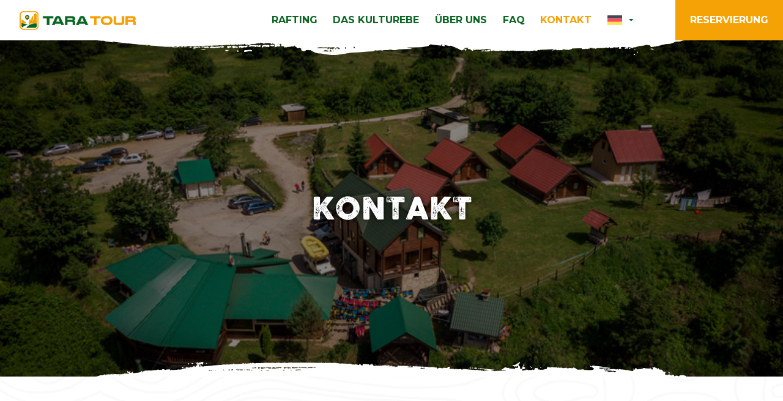

--- FILE ---
content_type: text/html; charset=UTF-8
request_url: https://tara-tour.com/de/kontakt
body_size: 7709
content:

<!doctype html>
<html lang="de">
<!--[if IE 7]><html lang="de" class="ie7"><![endif]-->
<!--[if IE 8]><html lang="de" class="ie8"><![endif]-->
<!--[if IE 9]><html lang="de" class="ie9"><![endif]-->
<!--[if (gt IE 9)|!(IE)]><html lang="de"><![endif]-->
<!--[if !IE]><html lang="de"><![endif]-->
<head>
	<meta http-equiv="X-UA-Compatible" content="IE=edge">
	<meta http-equiv="Content-type" content="text/html; charset=UTF-8" />
	<meta name="viewport" content="width=device-width, initial-scale=1">

	<title>Tara Tour Rafting | Kontakt</title>
	<base href="https://tara-tour.com/" />

	<!-- Favicons -->
	<link rel="icon" type="image/png" sizes="30x30" href="/images/favicon.png">
	<link rel="shortcut icon" href="/images/favicon.png" />
	<!-- End favicos -->

	<!-- META tags -->
	<meta name="description" content="Die Tara-Tour – ein Rafting-Abenteuer. Das Rafting-Abenteuer auf dem Fluss Tara in Montenegro beim Berg Durmitor stellt ein außerordentliches Erlebnis für alle Touristen und Liebhaber von Flüssen und des Adrenalins dar und ist eine ausgezeichnete Zuflucht vor dem Alltag, die Ihren Sommer erfrischen wird." />
	<!-- End META Tags -->

	<!-- SOCIAL tags -->
	<meta property="og:title" content="Tara Tour Rafting | Kontakt" />
	<meta property="og:site_name" content="Tara Tour Rafting"/>
		<meta property='og:image' content='https://tara-tour.com/images/og-image.png' />
	<meta property="og:url" content="https://tara-tour.com/de/kontakt" />
	<meta property="og:type" content="article" />
	<meta property="fb:app_id" content="267368873636411"/>
	<meta property="og:description" content="Die Tara-Tour – ein Rafting-Abenteuer. Das Rafting-Abenteuer auf dem Fluss Tara in Montenegro beim Berg Durmitor stellt ein außerordentliches Erlebnis für alle Touristen und Liebhaber von Flüssen und des Adrenalins dar und ist eine ausgezeichnete Zuflucht vor dem Alltag, die Ihren Sommer erfrischen wird." />
	<!-- End SOCIAL tags -->

	<!-- LINK & SCRIPT tags -->
	<link rel="manifest" href="/site.webmanifest">
	<link href="https://fonts.googleapis.com/css?family=Montserrat:400,500,700,800&amp;subset=latin-ext" rel="stylesheet">
	<link rel="stylesheet" href="/css/leaflet.css" />
	<link rel="stylesheet" href="/flaticon/css/flaticon.css">
	<link rel="stylesheet" href="/css/main.min.css?ver=1.9">
		<script src="/js/jquery.3.2.1.min.js"></script>
	<!-- End LINK & SCRIPT tags -->
	<!-- Facebook Pixel Code -->
		<script>
		!function(f,b,e,v,n,t,s)
		{if(f.fbq)return;n=f.fbq=function(){n.callMethod?
		n.callMethod.apply(n,arguments):n.queue.push(arguments)};
		if(!f._fbq)f._fbq=n;n.push=n;n.loaded=!0;n.version='2.0';
		n.queue=[];t=b.createElement(e);t.async=!0;
		t.src=v;s=b.getElementsByTagName(e)[0];
		s.parentNode.insertBefore(t,s)}(window,document,'script',
		'https://connect.facebook.net/en_US/fbevents.js');
		fbq('init', '767663906770509'); 
		fbq('track', 'PageView');
		</script>
		<noscript>
		<img height="1" width="1" 
		src="https://www.facebook.com/tr?id=767663906770509&ev=PageView
		&noscript=1"/>
		</noscript>
	<!-- End Facebook Pixel Code -->

</head>
<body class=' tmplt-page-contact'>
<nav class="navbar navbar-expand-xl navbar-light bottom-texture ">
		<a class="navbar-brand" href="/de"><img src='images/logo.png' alt='Logo Tara Tour' title='Logo Tara Tour'/></a>
		<button class="navbar-toggler collapsed" type="button" data-toggle="collapse" data-target="#navbarSupportedContent" aria-controls="navbarSupportedContent" aria-expanded="false" aria-label="Toggle navigation">
			<span class="navbar-toggler-icon"></span>
		</button>
	
		<div class="collapse navbar-collapse" id="navbarSupportedContent">
			<div class="ml-auto d-flex align-items-center">
				<ul class="navbar-nav">
          					<li class='nav-item '>
                  <a class='nav-link' href='/de/rafting'> Rafting</a>
                </li><li class='nav-item '>
                  <a class='nav-link' href='/de/das-kulturebe'> Das Kulturebe</a>
                </li><li class='nav-item '>
                  <a class='nav-link' href='/de/uber-uns'> Über uns</a>
                </li><li class='nav-item '>
                  <a class='nav-link' href='/de/faq'> FAQ</a>
                </li><li class='nav-item active'>
                  <a class='nav-link' href='/de/kontakt'> Kontakt</a>
                </li>          <div class="dropdown nav-item pull-right">
                        <a 
              href="#" 
              class="nav-link  mleft2 d-flex justify-center" 
              data-toggle="dropdown" 
              aria-expanded="false"
            ><img src='/images/flag-de.png' class='mr-1'/><span></span> <span class='icon-down-micro'></span></a>
            <ul class="dropdown-menu lang-dropdown">
              <li><a href="/en" class='d-flex justify-center'><img src='/images/flag-en.png' alt='Flag English' title='Flag English' class='mr-1'/> <span>ENG</span></a></li>
              <li><a href="/me" class='d-flex justify-center'><img src='/images/flag-me.png' alt='Flag Montenegro' title='Flag Montenegro' class='mr-1'/> <span>MNE</span></a></li>
              <li><a href="/ru" class='d-flex justify-center'><img src='/images/flag-ru.png' alt='Flag Russia' title='Flag Russia' class='mr-1'/> <span>RUS</span></a></li>
				      <li><a href="/fr" class='d-flex justify-center'><img src='/images/flag-fr.png' alt='Flag France' title='Flag France' class='mr-1'/> <span>FRA</span></a></li>
				      <li><a href="/de" class='d-flex justify-center'><img src='/images/flag-de.png' alt='Flag Germany' title='Flag Germany' class='mr-1'/> <span>GER</span></a></li>
              <li><a href="/pl" class='d-flex justify-center'><img src='/images/flag-pl.png' alt='Flag Poland' title='Flag Poland' class='mr-1'/> <span>POL</span></a></li>
            </ul>
          </div>
          <li class='nav-item d-table d-md-none'>
            <a href='#' class="nav-link nav-btn-mobile uc modal-trigger" data-toggle="modal" data-target="#reservation-modal">
              <span>Reservierung</span>
            </a>
          </li>
        </ul>
                
				<a href='#' class="nav-btn uc modal-trigger" data-toggle="modal" data-target="#reservation-modal">
					<span>Reservierung</span>
				</a>
			</div>
		</div>
  </nav><input type="hidden" id='lang' value="de">
<div class="bg-nav"></div>
<main id="page-content">
	<input type="hidden" value='de' class="selected-language" />
	<div class="inner-slider bg-cover relative" style='background-image: url(/uploads/DJI_0074.JPG)'>
  <div class="overlay"></div>
  <div class="inner-slider-content">
    <h1 class='bold-heading'>Kontakt</h1>
  </div>
</div>
<section class='section top-texture bottom-texture bg-waves'>
  <div class="text-center mt-5">
    <img src='/uploads/compass (1).png' class='section-thumb mb-4'>
    <h2 class="heading mb-3 mb-md-5 t-main px-2">DIE WEGE, DIE ZU UNS FÜHREN</h2>
    <div class="container-medium px-3">
    <p>Nachdem Sie sich für eines unserer Abenteuer entschieden haben, können Sie uns am den Ort finden, wo die Tara und die Piva ihren Verlauf beenden und der Fluss Drina entsteht. Wir befinden uns nur ein paar hundert Meter vom Grenzübergang mit Bosnien und Herzegowina, im Scepan Polje genannten Ort. Es genügt, dass Sie uns in der Google-Suchmaschine aufsuchen oder die Mappen verwendend der Schnellstraße M18 folgen. Bis zu unserem Camp verkehren Busse aus den Hauptstädten Sarajewo und Podgorica, aber auch aus anderen in unmittelbarer Nähe.</p><p>Vom Flughafen in Sarajewo sind wir 90 Kilometer oder etwa eine zwei Stunden lange Fahrt und vom Flughafen in Podgorica 143 Kilometer mit etwas mehr als eine zweieinhalb Stunden lange Fahr entfernt. Eine etwa zwei Stunden lange Fahrt wird genügend sein, damit Sie auch eine der attraktivsten Buchten in Europa – die Bokokotorska Bucht – besuchen. Im Falle, dass Sie noch mehr Informationen brauchen, um zu uns zu kommen, setzten Sie fort, zu blättern und Sie werden uns auf der Mappe finden oder kontaktieren Sie uns einfach, damit wir Ihnen bestimmte Richtungsweisungen geben!</p>      
    </div>
  </div>
</section>

<section class="texture-top">
  <div class="row no-gutters">
    <div class="col-md-6 bg-watermarks">
      <div class="big-box">
                <h3 class="heading mb-3 mb-md-5 mt-4 mt-md-0">Kontakt Info</h3>
        <p><strong><span style="color: rgb(0, 0, 0);">Taratour</span></strong></p><p><span style="color: rgb(0, 0, 0);">Scepan Polje bb</span></p><p><span style="color: rgb(0, 0, 0);">81435 Plužine</span></p><p><span style="color: rgb(0, 0, 0);">Montenegro</span></p><p><span style="color: rgb(0, 0, 0);"><strong>GEOGRAPHISCHE BREITE:</strong> 43.347753 |<strong> LÄNGE:</strong> 18.84063</span></p><p><span style="color: rgb(0, 0, 0);"><strong>Tel</strong>: +38269640308 <strong>Viber/Whatsapp</strong></span></p><p><span style="color: rgb(0, 0, 0);">        +38269086106 </span></p><p><span style="color: rgb(0, 0, 0);">        +38268086106</span></p><p><strong><span style="color: rgb(0, 0, 0);">E-mail: </span></strong><a class="fr-green" href="mailto:info@tara-tour.com"><strong><span style="color: rgb(0, 0, 0);">info@tara-tour.com</span></strong></a></p>      </div>
    </div>
    <div class="col-md-6 bg-dark-green">
      <div class="big-box">
        <h3 class="heading mb-3 mb-md-5">Nachricht senden</h3>
        <div class="contact-form-holder">
          <form class='contact-form mb-4 mb-md-0' method='POST'>
            <input type="text" name='name' class='input' placeholder='NAME' required />
            <input type="email" name='email' class='input' placeholder='EMAIL' required/>
            <textarea 
              name="message" 
              id="message" 
              rows="5" 
              placeholder="Nachricht"
              class="input"
              required
            ></textarea>
            <button type='submit' class='btn btn-square mt-4'>Senden</button>
          </form>
          <div class="ajax-form-message"><h2>Sie haben die Nachricht erfolgreich gesendet</h2></div>
        </div>
      </div>
    </div>
  </div>
</section>
<iframe 
  class='iframe-gmap'
  src="https://www.google.com/maps/embed?pb=!1m14!1m8!1m3!1d8368.010317488652!2d18.852100612391297!3d43.3475170085014!3m2!1i1024!2i768!4f13.1!3m3!1m2!1s0x134d29884723fe19%3A0x6304a58321916e92!2sRafting+camp+%22Tara+Tour%22!5e0!3m2!1sen!2s!4v1555447383229!5m2!1sen!2s" 
  frameborder="0" 
  style="border:0" 
  allowfullscreen
></iframe>

<!-- The Bootstrap Image Gallery lightbox, should be a child element of the document body -->
<div id="blueimp-gallery" class="blueimp-gallery blueimp-gallery-controls" data-use-bootstrap-modal="false">
    <!-- The container for the modal slides -->
    <div class="slides"></div>
    <!-- Controls for the borderless lightbox -->
    <h3 class="title"></h3>
    <p class="description"></p>
    <a class="prev">‹</a>
    <a class="next">›</a>
    <a class="close">×</a>
    <a class="play-pause"></a>
    <ol class="indicator"></ol>
    <!-- The modal dialog, which will be used to wrap the lightbox content -->
    <div class="modal fade">
        <div class="modal-dialog">
            <div class="modal-content">
                <div class="modal-header">
                    <button type="button" class="close" aria-hidden="true">&times;</button>
                    <h4 class="modal-title"></h4>
                </div>
                <div class="modal-body next"></div>
                <div class="modal-footer">
                    <button type="button" class="btn btn-default pull-left prev">
                        <i class="glyphicon glyphicon-chevron-left"></i>
                        Previous
                    </button>
                    <button type="button" class="btn btn-primary next">
                        Next
                        <i class="glyphicon glyphicon-chevron-right"></i>
                    </button>
                </div>
            </div>
        </div>
    </div>
</div>
<script src="https://maps.google.com/maps/api/js?sensor=true&key=AIzaSyDpM49Lzmf_arBeDC7J7zDBygxPstEnv3U"></script>	<script src='js/scripts.js'></script></main>

<!-- Modal -->
<div class="modal fade" id="reservation-modal" tabindex="-1" role="dialog" aria-labelledby="exampleModalLabel" aria-hidden="true">
  <div class="modal-dialog" role="document">
    <div class="modal-content">
      <div class="modal-header">
        <h5 class="modal-title text-center t-main h3">Reservierung</h5>
        <button type="button" class="close" data-dismiss="modal" aria-label="Close">
          <span aria-hidden="true">&times;</span>
        </button>
			</div>
			<div class="modal-body">
				<form class='reservation-form'>
				<div class="ajax-message pl-2 mb-4">
					<p class='h4 t-dark-blue'>Uspješno ste poslali upit.</p>
				</div>
				<div class="ajax-load">
					<div class="svg-loader">
						<svg version="1.1" id="loader-1" xmlns="http://www.w3.org/2000/svg" xmlns:xlink="http://www.w3.org/1999/xlink" x="0px" y="0px" width="40px" height="40px" viewBox="0 0 50 50" style="enable-background:new 0 0 50 50;" xml:space="preserve">
						<path fill="#000" d="M25.251,6.461c-10.318,0-18.683,8.365-18.683,18.683h4.068c0-8.071,6.543-14.615,14.615-14.615V6.461z">
							<animateTransform attributeType="xml" attributeName="transform" type="rotate" from="0 25 25" to="360 25 25" dur="0.6s" repeatCount="indefinite"></animateTransform>
							</path>
						</svg>    
					</div>
				</div>
					<input type='hidden' name='language' value='3' />
					<div class="row form-inner">
						<div class="d-flex flex-wrap">
							<div class="col-6 px-2">
								<div class="form-group">
									<label for="date">Datum</label>
									<div class="form-control-icon -right">
																				<input 
											class="form-control datepicker dp-in dp-check-in" 
											name="date" 
											data-date-start-date="01/05/2026" 
											data-date-end-date="15/10/2026" 
											readonly="" 
											type="text" 
											required="">
										<i class="icon icon-calendar"></i>
									</div>
								</div>
							</div>
							<div class="col-6 px-2">
								<div class="form-group">
									<label for="people">Personen</label>
									<input type="number" class="form-control" id="people" name="people" required="">
								</div>
							</div>
							<div class="col-md-12 px-2">
								<div class="form-group">
									<label for="adventure">Abenteuer</label>
									<div class="form-control-icon">
										<select class="form-control select-units" name="adventure" id="adventure">
											<option value="0" disabled="" selected="">Wähle dein Abenteuer</option>
											<option value='2' data-help-text='Empfohlene Ankunftszeit ist von 9: 00h bis 10: 00h.'>Adventure Hunt Tour</option><option value='4' data-help-text='Empfohlene Ankunftszeit ist vor 19: 30h.'>Rest & Paddle Tour</option><option value='5' data-help-text='Empfohlene Ankunftszeit ist vor 19: 30h.'>Globetrotter's Weekend Getaway</option>									</select>
										<i class="arrow icon-arrow-down"></i>
									</div>
									<p class="t-black t-small adventure-help-text mt-1"></p>
								</div>
							</div>
							<div class="col-6 px-2">
								<div class="form-group">
									<label for="first_name">Vorname</label>
									<input type="text" class="form-control first_name" id="first_name" name="first_name" required="">
								</div>
							</div>
							<div class="col-6 px-2">
								<div class="form-group">
									<label for="last_name">Nachname</label>
									<input type="text" class="form-control last_name" id="last_name" name="last_name" required="">
								</div>
							</div>
							<div class="col-6 px-2">
								<div class="form-group">
									<label for="email">Email</label>
									<input type="email" class="form-control email" id="email" name="email" required="">
								</div>
							</div>
							<div class="col-6 px-2">
								<div class="form-group">
									<label for="phone">Telefonnummer</label>
									<input type="tel" class="form-control phone" id="phone" name="phone" required="">
								</div>
							</div>
							<div class="col-md-12 px-2">
								<div class="form-group">
									<label for="message">Nachricht</label>
									<textarea class="form-control message" id="message" name="message"></textarea>
								</div>
							</div>
						</div>
					</div> <!-- row -->
					<button 
						type="submit" 
						class="btn btn-main-2 mt-5 mb-3 mx-auto btn-small modal-send"
						data-close="Zatvori"
					>Anfrage senden</button>

					<a href="/de/faq" class="mx-auto d-table t-main-2 uc bold a-icon">FAQ<span class="icon-arrow-right"></span></a>

				</form>
			</div> <!-- modal body -->      
    </div>
  </div>
</div><section class="py-4 d-flex bg-main justify-content-center align-items-center footer-questions">
	<p class='t-white mr-lg-5 light-heading uc'>Sie nicht finden können, wonach Sie suchen?</p>
	<a href='/de/kontakt' class='btn btn-white'>Kontakt</a>
</section>
<section class='mt-5'>
	<p class='t-main-2 huge-icon icon-instagram text-center '></p><a href='https://www.instagram.com/tara_tour/' target='_blank'><h3 class='heading t-main text-center mb-5 mt-2'>@tara_tour</h3></a><a href='https://www.instagram.com/tara_tour/' target='_blank' class='row no-gutters'><div class='col-4 col-md-2'><img src='/tumber.php?src=/uploads/35535813_215489439089699_4155676962515320832_n.jpg&w=350&h=350' class='w-100' alt='Instagram Tara Tour' title='Instagram Tara Tour'/></div><div class='col-4 col-md-2'><img src='/tumber.php?src=/uploads/33700981_192925911356995_633040400898064384_n.jpg&w=350&h=350' class='w-100' alt='Instagram Tara Tour' title='Instagram Tara Tour'/></div><div class='col-4 col-md-2'><img src='/tumber.php?src=/uploads/35574935_402112253612201_7526029329734565888_n.jpg&w=350&h=350' class='w-100' alt='Instagram Tara Tour' title='Instagram Tara Tour'/></div><div class='col-4 col-md-2'><img src='/tumber.php?src=/uploads/36627863_419708941866560_1940909082705657856_n.jpg&w=350&h=350' class='w-100' alt='Instagram Tara Tour' title='Instagram Tara Tour'/></div><div class='col-4 col-md-2'><img src='/tumber.php?src=/uploads/40439996_2122504267962203_208775984833492862_n.jpg&w=350&h=350' class='w-100' alt='Instagram Tara Tour' title='Instagram Tara Tour'/></div><div class='col-4 col-md-2'><img src='/tumber.php?src=/uploads/36634124_196920810977424_3860627874809643008_n.jpg&w=350&h=350' class='w-100' alt='Instagram Tara Tour' title='Instagram Tara Tour'/></div><div class='col-4 col-md-2'><img src='/tumber.php?src=/uploads/30592135_1788459811197911_3173786630502744064_n.jpg&w=350&h=350' class='w-100' alt='Instagram Tara Tour' title='Instagram Tara Tour'/></div><div class='col-4 col-md-2'><img src='/tumber.php?src=/uploads/40999910_296816354239117_5020450442614219100_n.jpg&w=350&h=350' class='w-100' alt='Instagram Tara Tour' title='Instagram Tara Tour'/></div><div class='col-4 col-md-2'><img src='/tumber.php?src=/uploads/41654085_2129405774046660_8969417844648666126_n(1).jpg&w=350&h=350' class='w-100' alt='Instagram Tara Tour' title='Instagram Tara Tour'/></div><div class='col-4 col-md-2'><img src='/tumber.php?src=/uploads/31150031_363632434145827_5884709673512206336_n.jpg&w=350&h=350' class='w-100' alt='Instagram Tara Tour' title='Instagram Tara Tour'/></div><div class='col-4 col-md-2'><img src='/tumber.php?src=/uploads/33911545_500811930336350_4586891713393459200_n.jpg&w=350&h=350' class='w-100' alt='Instagram Tara Tour' title='Instagram Tara Tour'/></div><div class='col-4 col-md-2'><img src='/tumber.php?src=/uploads/36160483_441831026285577_2282579572257980416_n.jpg&w=350&h=350' class='w-100' alt='Instagram Tara Tour' title='Instagram Tara Tour'/></div></a></section>
<footer class='bg-white t-dark-grey top-texture'>
	<div class="footer-top">
		<div class="container">
			<div class="row">
				<div class="col-md-6 col-lg-4  mb-4 mb-lg-0">
										
					<h3 class='uc t-main-2 mb-3 h4 bold'>Referenzen</h3>

					<div class="owl-carousel">
						<div class='item editor-text'><p><a href="https://www.tripadvisor.rs/ShowUserReviews-g7208253-d7202093-r583446644-Tara_Tour-Scepan_Polje_Pluzine_Municipality.html" onclick="(ta.prwidgets.getjs(this,'handlers')).reviewClick(this.href, '0');"><strong>Amazing stop in Montenegro</strong></a></p><p> 'The camping is in such a beautiful place, with very good structure, very clean and the food is delicious!!<br>They are professional, organized, sympathetic, and very attentive!<br>And the rafting tour was great!!<br>It was a very special stop in Montenegro and I definitely recommend it!!' </p><span class='t-main-2 uc mb-3'>Camilla A</span></div><div class='item editor-text'><p><a href="https://www.tripadvisor.rs/ShowUserReviews-g7208253-d7202093-r602010554-Tara_Tour-Scepan_Polje_Pluzine_Municipality.html" onclick="(ta.prwidgets.getjs(this,'handlers')).reviewClick(this.href, '0');"><strong>Such an experience</strong><strong>!</strong></a></p><p> 'When we arrived we were served a breakfast buffé of traditional food, especially a kind of cheese pie that was really good. The rafting experience was amazing. The landscape is breathtaking and we felt really safe with our instructor.'</p><span class='t-main-2 uc mb-3'>Linn A</span></div><div class='item editor-text'><p><a href="https://www.tripadvisor.rs/ShowUserReviews-g7208253-d7202093-r597371645-Tara_Tour-Scepan_Polje_Pluzine_Municipality.html"><strong>Stunning views!</strong></a></p><p> 'Great experience! We stayed overnight and enjoyed the view, the food, and people. Amazing hospitality by the owner! Unbelievable views of Tara river. Thank you very much! Definitely recommended.'</p><span class='t-main-2 uc mb-3'>Stasy B</span></div>					</div>
				</div>
								<div class="col-md-6 col-lg-4 mb-4 mb-lg-0  d-flex">
					<a class='mx-auto ml-md-0 w-75' href='https://www.tripadvisor.com/Attraction_Review-g7208253-d7202093-Reviews-Tara_Tour-Scepan_Polje_Pluzine_Municipality.html'>
						<img src='/images/coe_logo.png' class='img-fluid mx-auto d-table' alt='TripAdvisor Logo' title='TripAdvisor Logo' />
					</a>
				</div>
				<div class="col-md-6 col-lg-4 mb-4 mb-lg-0">
					<h4 class='uc t-main-2 mb-3 h4 bold'>Newsletter</h4>
										<p>Melden Sie sich zu unserem Newsletter an und Sie werden Angebote und Preisnachlässe vor allen bekommen!</p>					<form class='newsletter-form mt-4' method='POST'>
						<input 
							type='email' 
							id='email' 
							name='email' 
							placeholder="Deine E-Mail" 
							required 
						/>
						<button type='submit'>Einreichen</button>
					</form>

					<ul class="social navbar-nav flex-row mt-4">
						<li>
							<a href='#' class='t-main-2'>
								<span class='big-icon icon-facebook'></span>
							</a>
						</li>
						<li class='ml-2'>
							<a href='#' class='t-main-2'>
								<span class='big-icon icon-instagram'></span>
							</a>
						</li>
					</ul>
				</div>
				
			</div>
		</div>
	</div>
	<div class="footer-copyright text-center mt-4">
		&copy; 2026 Copyright TaraTour. 
				<div class='separator'></div> 
		Made by 
		<a 
			href='https://creatiwwwa.me' 
			target='_blank' 
			class=' t-main'
		>Creatiwwwa</a>.
	</div>
</footer>

<!-- Global site tag (gtag.js) - Google Analytics -->
<script async src="https://www.googletagmanager.com/gtag/js?id=UA-63654220-1"></script>
<script>
  window.dataLayer = window.dataLayer || [];
  function gtag(){dataLayer.push(arguments);}
  gtag('js', new Date());

  gtag('config', 'UA-63654220-1');
</script>
<script src='/js/all.min.js?ver=0.2'></script>
</body>
</html>


--- FILE ---
content_type: text/css
request_url: https://tara-tour.com/flaticon/css/flaticon.css
body_size: 1043
content:
@font-face {
  font-family: 'flaticon';
  src: url('../font/flaticon.eot?30240603');
  src: url('../font/flaticon.eot?30240603#iefix') format('embedded-opentype'),
       url('../font/flaticon.woff2?30240603') format('woff2'),
       url('../font/flaticon.woff?30240603') format('woff'),
       url('../font/flaticon.ttf?30240603') format('truetype'),
       url('../font/flaticon.svg?30240603#flaticon') format('svg');
  font-weight: normal;
  font-style: normal;
}
/* Chrome hack: SVG is rendered more smooth in Windozze. 100% magic, uncomment if you need it. */
/* Note, that will break hinting! In other OS-es font will be not as sharp as it could be */
/*
@media screen and (-webkit-min-device-pixel-ratio:0) {
  @font-face {
    font-family: 'flaticon';
    src: url('../font/flaticon.svg?30240603#flaticon') format('svg');
  }
}
*/
 
 [class^="icon-"]:before, [class*=" icon-"]:before {
  font-family: "flaticon";
  font-style: normal;
  font-weight: normal;
  speak: none;
 
  display: inline-block;
  text-decoration: inherit;
  width: 1em;
  margin-right: .2em;
  text-align: center;
  /* opacity: .8; */
 
  /* For safety - reset parent styles, that can break glyph codes*/
  font-variant: normal;
  text-transform: none;
 
  /* fix buttons height, for twitter bootstrap */
  line-height: 1em;
 
  /* Animation center compensation - margins should be symmetric */
  /* remove if not needed */
  margin-left: .2em;
 
  /* you can be more comfortable with increased icons size */
  /* font-size: 120%; */
 
  /* Font smoothing. That was taken from TWBS */
  -webkit-font-smoothing: antialiased;
  -moz-osx-font-smoothing: grayscale;
 
  /* Uncomment for 3D effect */
  /* text-shadow: 1px 1px 1px rgba(127, 127, 127, 0.3); */
}
 
.icon-down-micro:before { content: '\e800'; } /* '' */
.icon-arrow-left:before { content: '\e801'; } /* '' */
.icon-arrow-right:before { content: '\e802'; } /* '' */
.icon-search:before { content: '\e803'; } /* '' */
.icon-home:before { content: '\e80c'; } /* '' */
.icon-plus-2:before { content: '\e80d'; } /* '' */
.icon-plus:before { content: '\f100'; } /* '' */
.icon-calendar:before { content: '\f101'; } /* '' */
.icon-clock:before { content: '\f102'; } /* '' */
.icon-paddle:before { content: '\f103'; } /* '' */
.icon-twitter:before { content: '\f105'; } /* '' */
.icon-google-plus:before { content: '\f107'; } /* '' */
.icon-camera:before { content: '\f108'; } /* '' */
.icon-phone:before { content: '\f109'; } /* '' */
.icon-arrow-right-1:before { content: '\f10a'; } /* '' */
.icon-person:before { content: '\f10b'; } /* '' */
.icon-instagram:before { content: '\f16d'; } /* '' */
.icon-facebook:before { content: '\f308'; } /* '' */

--- FILE ---
content_type: text/javascript
request_url: https://tara-tour.com/js/all.min.js?ver=0.2
body_size: 48874
content:
!function(t,e){"object"==typeof exports&&"undefined"!=typeof module?module.exports=e():"function"==typeof define&&define.amd?define(e):t.Popper=e()}(this,function(){"use strict";function a(t){return t&&"[object Function]"==={}.toString.call(t)}function y(t,e){if(1!==t.nodeType)return[];var i=window.getComputedStyle(t,null);return e?i[e]:i}function _(t){return"HTML"===t.nodeName?t:t.parentNode||t.host}function w(t){if(!t||-1!==["HTML","BODY","#document"].indexOf(t.nodeName))return window.document.body;var e=y(t),i=e.overflow,s=e.overflowX,n=e.overflowY;return/(auto|scroll)/.test(i+n+s)?t:w(_(t))}function b(t){var e=t&&t.offsetParent,i=e&&e.nodeName;return i&&"BODY"!==i&&"HTML"!==i?-1!==["TD","TABLE"].indexOf(e.nodeName)&&"static"===y(e,"position")?b(e):e:window.document.documentElement}function c(t){return null===t.parentNode?t:c(t.parentNode)}function C(t,e){if(!(t&&t.nodeType&&e&&e.nodeType))return window.document.documentElement;var i=t.compareDocumentPosition(e)&Node.DOCUMENT_POSITION_FOLLOWING,s=i?t:e,n=i?e:t,o=document.createRange();o.setStart(s,0),o.setEnd(n,0);var a,r,l=o.commonAncestorContainer;if(t!==l&&e!==l||s.contains(n))return"BODY"===(r=(a=l).nodeName)||"HTML"!==r&&b(a.firstElementChild)!==a?b(l):l;var h=c(t);return h.host?C(h.host,e):C(t,c(e).host)}function D(t){var e="top"===(1<arguments.length&&void 0!==arguments[1]?arguments[1]:"top")?"scrollTop":"scrollLeft",i=t.nodeName;if("BODY"!==i&&"HTML"!==i)return t[e];var s=window.document.documentElement;return(window.document.scrollingElement||s)[e]}function d(t,e){var i="x"===e?"Left":"Top",s="Left"==i?"Right":"Bottom";return+t["border"+i+"Width"].split("px")[0]+ +t["border"+s+"Width"].split("px")[0]}function s(t,e,i,s){return U(e["offset"+t],e["scroll"+t],i["client"+t],i["offset"+t],i["scroll"+t],L()?i["offset"+t]+s["margin"+("Height"===t?"Top":"Left")]+s["margin"+("Height"===t?"Bottom":"Right")]:0)}function T(){var t=window.document.body,e=window.document.documentElement,i=L()&&window.getComputedStyle(e);return{height:s("Height",t,e,i),width:s("Width",t,e,i)}}function E(t){return Y({},t,{right:t.left+t.width,bottom:t.top+t.height})}function x(t){var e={};if(L())try{e=t.getBoundingClientRect();var i=D(t,"top"),s=D(t,"left");e.top+=i,e.left+=s,e.bottom+=i,e.right+=s}catch(t){}else e=t.getBoundingClientRect();var n={left:e.left,top:e.top,width:e.right-e.left,height:e.bottom-e.top},o="HTML"===t.nodeName?T():{},a=o.width||t.clientWidth||n.right-n.left,r=o.height||t.clientHeight||n.bottom-n.top,l=t.offsetWidth-a,h=t.offsetHeight-r;if(l||h){var c=y(t);l-=d(c,"x"),h-=d(c,"y"),n.width-=l,n.height-=h}return E(n)}function k(t,e){var i=L(),s="HTML"===e.nodeName,n=x(t),o=x(e),a=w(t),r=y(e),l=+r.borderTopWidth.split("px")[0],h=+r.borderLeftWidth.split("px")[0],c=E({top:n.top-o.top-l,left:n.left-o.left-h,width:n.width,height:n.height});if(c.marginTop=0,c.marginLeft=0,!i&&s){var d=+r.marginTop.split("px")[0],u=+r.marginLeft.split("px")[0];c.top-=l-d,c.bottom-=l-d,c.left-=h-u,c.right-=h-u,c.marginTop=d,c.marginLeft=u}return(i?e.contains(a):e===a&&"BODY"!==a.nodeName)&&(c=function(t,e){var i=2<arguments.length&&void 0!==arguments[2]&&arguments[2],s=D(e,"top"),n=D(e,"left"),o=i?-1:1;return t.top+=s*o,t.bottom+=s*o,t.left+=n*o,t.right+=n*o,t}(c,e)),c}function u(t,e,i,s){var n,o,a,r,l,h,c,d={top:0,left:0},u=C(t,e);if("viewport"===s)n=u,o=window.document.documentElement,a=k(n,o),r=U(o.clientWidth,window.innerWidth||0),l=U(o.clientHeight,window.innerHeight||0),h=D(o),c=D(o,"left"),d=E({top:h-a.top+a.marginTop,left:c-a.left+a.marginLeft,width:r,height:l});else{var p;"scrollParent"===s?"BODY"===(p=w(_(t))).nodeName&&(p=window.document.documentElement):p="window"===s?window.document.documentElement:s;var f=k(p,u);if("HTML"!==p.nodeName||function t(e){var i=e.nodeName;return"BODY"!==i&&"HTML"!==i&&("fixed"===y(e,"position")||t(_(e)))}(u))d=f;else{var g=T(),m=g.height,v=g.width;d.top+=f.top-f.marginTop,d.bottom=m+f.top,d.left+=f.left-f.marginLeft,d.right=v+f.left}}return d.left+=i,d.top+=i,d.right-=i,d.bottom-=i,d}function r(t,e,s,i,n){var o=5<arguments.length&&void 0!==arguments[5]?arguments[5]:0;if(-1===t.indexOf("auto"))return t;var a=u(s,i,o,n),r={top:{width:a.width,height:e.top-a.top},right:{width:a.right-e.right,height:a.height},bottom:{width:a.width,height:a.bottom-e.bottom},left:{width:e.left-a.left,height:a.height}},l=Object.keys(r).map(function(t){return Y({key:t},r[t],{area:(e=r[t],e.width*e.height)});var e}).sort(function(t,e){return e.area-t.area}),h=l.filter(function(t){var e=t.width,i=t.height;return e>=s.clientWidth&&i>=s.clientHeight}),c=0<h.length?h[0].key:l[0].key,d=t.split("-")[1];return c+(d?"-"+d:"")}function l(t,e,i){return k(i,C(e,i))}function v(t){var e=window.getComputedStyle(t),i=parseFloat(e.marginTop)+parseFloat(e.marginBottom),s=parseFloat(e.marginLeft)+parseFloat(e.marginRight);return{width:t.offsetWidth+s,height:t.offsetHeight+i}}function S(t){var e={left:"right",right:"left",bottom:"top",top:"bottom"};return t.replace(/left|right|bottom|top/g,function(t){return e[t]})}function I(t,e,i){i=i.split("-")[0];var s=v(t),n={width:s.width,height:s.height},o=-1!==["right","left"].indexOf(i),a=o?"top":"left",r=o?"left":"top",l=o?"height":"width",h=o?"width":"height";return n[a]=e[a]+e[l]/2-s[l]/2,n[r]=i===r?e[r]-s[h]:e[S(r)],n}function P(t,e){return Array.prototype.find?t.find(e):t.filter(e)[0]}function A(t,i,e){return(void 0===e?t:t.slice(0,function(t,e,i){if(Array.prototype.findIndex)return t.findIndex(function(t){return t[e]===i});var s=P(t,function(t){return t[e]===i});return t.indexOf(s)}(t,"name",e))).forEach(function(t){t.function&&console.warn("`modifier.function` is deprecated, use `modifier.fn`!");var e=t.function||t.fn;t.enabled&&a(e)&&(i.offsets.popper=E(i.offsets.popper),i.offsets.reference=E(i.offsets.reference),i=e(i,t))}),i}function t(t,i){return t.some(function(t){var e=t.name;return t.enabled&&e===i})}function O(t){for(var e=[!1,"ms","Webkit","Moz","O"],i=t.charAt(0).toUpperCase()+t.slice(1),s=0;s<e.length-1;s++){var n=e[s],o=n?""+n+i:t;if(void 0!==window.document.body.style[o])return o}return null}function e(t,e,i,s){i.updateBound=s,window.addEventListener("resize",i.updateBound,{passive:!0});var n=w(t);return function t(e,i,s,n){var o="BODY"===e.nodeName,a=o?window:e;a.addEventListener(i,s,{passive:!0}),o||t(w(a.parentNode),i,s,n),n.push(a)}(n,"scroll",i.updateBound,i.scrollParents),i.scrollElement=n,i.eventsEnabled=!0,i}function i(){var e;this.state.eventsEnabled&&(window.cancelAnimationFrame(this.scheduleUpdate),this.state=(this.reference,e=this.state,window.removeEventListener("resize",e.updateBound),e.scrollParents.forEach(function(t){t.removeEventListener("scroll",e.updateBound)}),e.updateBound=null,e.scrollParents=[],e.scrollElement=null,e.eventsEnabled=!1,e))}function p(t){return""!==t&&!isNaN(parseFloat(t))&&isFinite(t)}function h(i,s){Object.keys(s).forEach(function(t){var e="";-1!==["width","height","top","right","bottom","left"].indexOf(t)&&p(s[t])&&(e="px"),i.style[t]=s[t]+e})}function N(t,e,i){var s=P(t,function(t){return t.name===e}),n=!!s&&t.some(function(t){return t.name===i&&t.enabled&&t.order<s.order});if(!n){var o="`"+e+"`";console.warn("`"+i+"` modifier is required by "+o+" modifier in order to work, be sure to include it before "+o+"!")}return n}function n(t){var e=1<arguments.length&&void 0!==arguments[1]&&arguments[1],i=Q.indexOf(t),s=Q.slice(i+1).concat(Q.slice(0,i));return e?s.reverse():s}function f(t,n,o,e){var a=[0,0],r=-1!==["right","left"].indexOf(e),i=t.split(/(\+|\-)/).map(function(t){return t.trim()}),s=i.indexOf(P(i,function(t){return-1!==t.search(/,|\s/)}));i[s]&&-1===i[s].indexOf(",")&&console.warn("Offsets separated by white space(s) are deprecated, use a comma (,) instead.");var l=/\s*,\s*|\s+/,h=-1===s?[i]:[i.slice(0,s).concat([i[s].split(l)[0]]),[i[s].split(l)[1]].concat(i.slice(s+1))];return(h=h.map(function(t,e){var i=(1===e?!r:r)?"height":"width",s=!1;return t.reduce(function(t,e){return""===t[t.length-1]&&-1!==["+","-"].indexOf(e)?(t[t.length-1]=e,s=!0,t):s?(t[t.length-1]+=e,s=!1,t):t.concat(e)},[]).map(function(t){return function(t,e,i,s){var n,o=t.match(/((?:\-|\+)?\d*\.?\d*)(.*)/),a=+o[1],r=o[2];if(!a)return t;if(0!==r.indexOf("%"))return"vh"!==r&&"vw"!==r?a:("vh"===r?U(document.documentElement.clientHeight,window.innerHeight||0):U(document.documentElement.clientWidth,window.innerWidth||0))/100*a;switch(r){case"%p":n=i;break;case"%":case"%r":default:n=s}return E(n)[e]/100*a}(t,i,n,o)})})).forEach(function(i,s){i.forEach(function(t,e){p(t)&&(a[s]+=t*("-"===i[e-1]?-1:1))})}),a}for(var M=Math.min,$=Math.floor,U=Math.max,o=["native code","[object MutationObserverConstructor]"],g="undefined"!=typeof window,m=["Edge","Trident","Firefox"],F=0,z=0;z<m.length;z+=1)if(g&&0<=navigator.userAgent.indexOf(m[z])){F=1;break}var j,W,R=g&&(W=window.MutationObserver,o.some(function(t){return-1<(W||"").toString().indexOf(t)}))?function(t){var e=!1,i=0,s=document.createElement("span");return new MutationObserver(function(){t(),e=!1}).observe(s,{attributes:!0}),function(){e||(e=!0,s.setAttribute("x-index",i),++i)}}:function(t){var e=!1;return function(){e||(e=!0,setTimeout(function(){e=!1,t()},F))}},L=function(){return null==j&&(j=-1!==navigator.appVersion.indexOf("MSIE 10")),j},V=function(){function s(t,e){for(var i,s=0;s<e.length;s++)(i=e[s]).enumerable=i.enumerable||!1,i.configurable=!0,"value"in i&&(i.writable=!0),Object.defineProperty(t,i.key,i)}return function(t,e,i){return e&&s(t.prototype,e),i&&s(t,i),t}}(),H=function(t,e,i){return e in t?Object.defineProperty(t,e,{value:i,enumerable:!0,configurable:!0,writable:!0}):t[e]=i,t},Y=Object.assign||function(t){for(var e,i=1;i<arguments.length;i++)for(var s in e=arguments[i])Object.prototype.hasOwnProperty.call(e,s)&&(t[s]=e[s]);return t},B=["auto-start","auto","auto-end","top-start","top","top-end","right-start","right","right-end","bottom-end","bottom","bottom-start","left-end","left","left-start"],Q=B.slice(3),q="flip",K="clockwise",G="counterclockwise",Z=function(){function o(t,e){var i=this,s=2<arguments.length&&void 0!==arguments[2]?arguments[2]:{};(function(t,e){if(!(t instanceof e))throw new TypeError("Cannot call a class as a function")})(this,o),this.scheduleUpdate=function(){return requestAnimationFrame(i.update)},this.update=R(this.update.bind(this)),this.options=Y({},o.Defaults,s),this.state={isDestroyed:!1,isCreated:!1,scrollParents:[]},this.reference=t.jquery?t[0]:t,this.popper=e.jquery?e[0]:e,this.options.modifiers={},Object.keys(Y({},o.Defaults.modifiers,s.modifiers)).forEach(function(t){i.options.modifiers[t]=Y({},o.Defaults.modifiers[t]||{},s.modifiers?s.modifiers[t]:{})}),this.modifiers=Object.keys(this.options.modifiers).map(function(t){return Y({name:t},i.options.modifiers[t])}).sort(function(t,e){return t.order-e.order}),this.modifiers.forEach(function(t){t.enabled&&a(t.onLoad)&&t.onLoad(i.reference,i.popper,i.options,t,i.state)}),this.update();var n=this.options.eventsEnabled;n&&this.enableEventListeners(),this.state.eventsEnabled=n}return V(o,[{key:"update",value:function(){return function(){if(!this.state.isDestroyed){var t={instance:this,styles:{},arrowStyles:{},attributes:{},flipped:!1,offsets:{}};t.offsets.reference=l(this.state,this.popper,this.reference),t.placement=r(this.options.placement,t.offsets.reference,this.popper,this.reference,this.options.modifiers.flip.boundariesElement,this.options.modifiers.flip.padding),t.originalPlacement=t.placement,t.offsets.popper=I(this.popper,t.offsets.reference,t.placement),t.offsets.popper.position="absolute",t=A(this.modifiers,t),this.state.isCreated?this.options.onUpdate(t):(this.state.isCreated=!0,this.options.onCreate(t))}}.call(this)}},{key:"destroy",value:function(){return function(){return this.state.isDestroyed=!0,t(this.modifiers,"applyStyle")&&(this.popper.removeAttribute("x-placement"),this.popper.style.left="",this.popper.style.position="",this.popper.style.top="",this.popper.style[O("transform")]=""),this.disableEventListeners(),this.options.removeOnDestroy&&this.popper.parentNode.removeChild(this.popper),this}.call(this)}},{key:"enableEventListeners",value:function(){return function(){this.state.eventsEnabled||(this.state=e(this.reference,this.options,this.state,this.scheduleUpdate))}.call(this)}},{key:"disableEventListeners",value:function(){return i.call(this)}}]),o}();return Z.Utils=("undefined"==typeof window?global:window).PopperUtils,Z.placements=B,Z.Defaults={placement:"bottom",eventsEnabled:!0,removeOnDestroy:!1,onCreate:function(){},onUpdate:function(){},modifiers:{shift:{order:100,enabled:!0,fn:function(t){var e=t.placement,i=e.split("-")[0],s=e.split("-")[1];if(s){var n=t.offsets,o=n.reference,a=n.popper,r=-1!==["bottom","top"].indexOf(i),l=r?"left":"top",h=r?"width":"height",c={start:H({},l,o[l]),end:H({},l,o[l]+o[h]-a[h])};t.offsets.popper=Y({},a,c[s])}return t}},offset:{order:200,enabled:!0,fn:function(t,e){var i,s=e.offset,n=t.placement,o=t.offsets,a=o.popper,r=o.reference,l=n.split("-")[0];return i=p(+s)?[+s,0]:f(s,a,r,l),"left"===l?(a.top+=i[0],a.left-=i[1]):"right"===l?(a.top+=i[0],a.left+=i[1]):"top"===l?(a.left+=i[0],a.top-=i[1]):"bottom"===l&&(a.left+=i[0],a.top+=i[1]),t.popper=a,t},offset:0},preventOverflow:{order:300,enabled:!0,fn:function(t,s){var e=s.boundariesElement||b(t.instance.popper);t.instance.reference===e&&(e=b(e));var n=u(t.instance.popper,t.instance.reference,s.padding,e);s.boundaries=n;var i=s.priority,o=t.offsets.popper,a={primary:function(t){var e=o[t];return o[t]<n[t]&&!s.escapeWithReference&&(e=U(o[t],n[t])),H({},t,e)},secondary:function(t){var e="right"===t?"left":"top",i=o[e];return o[t]>n[t]&&!s.escapeWithReference&&(i=M(o[e],n[t]-("right"===t?o.width:o.height))),H({},e,i)}};return i.forEach(function(t){var e=-1===["left","top"].indexOf(t)?"secondary":"primary";o=Y({},o,a[e](t))}),t.offsets.popper=o,t},priority:["left","right","top","bottom"],padding:5,boundariesElement:"scrollParent"},keepTogether:{order:400,enabled:!0,fn:function(t){var e=t.offsets,i=e.popper,s=e.reference,n=t.placement.split("-")[0],o=$,a=-1!==["top","bottom"].indexOf(n),r=a?"right":"bottom",l=a?"left":"top",h=a?"width":"height";return i[r]<o(s[l])&&(t.offsets.popper[l]=o(s[l])-i[h]),i[l]>o(s[r])&&(t.offsets.popper[l]=o(s[r])),t}},arrow:{order:500,enabled:!0,fn:function(t,e){if(!N(t.instance.modifiers,"arrow","keepTogether"))return t;var i=e.element;if("string"==typeof i){if(!(i=t.instance.popper.querySelector(i)))return t}else if(!t.instance.popper.contains(i))return console.warn("WARNING: `arrow.element` must be child of its popper element!"),t;var s=t.placement.split("-")[0],n=t.offsets,o=n.popper,a=n.reference,r=-1!==["left","right"].indexOf(s),l=r?"height":"width",h=r?"Top":"Left",c=h.toLowerCase(),d=r?"left":"top",u=r?"bottom":"right",p=v(i)[l];a[u]-p<o[c]&&(t.offsets.popper[c]-=o[c]-(a[u]-p)),a[c]+p>o[u]&&(t.offsets.popper[c]+=a[c]+p-o[u]);var f=a[c]+a[l]/2-p/2,g=y(t.instance.popper,"margin"+h).replace("px",""),m=f-E(t.offsets.popper)[c]-g;return m=U(M(o[l]-p,m),0),t.arrowElement=i,t.offsets.arrow={},t.offsets.arrow[c]=Math.round(m),t.offsets.arrow[d]="",t},element:"[x-arrow]"},flip:{order:600,enabled:!0,fn:function(f,g){if(t(f.instance.modifiers,"inner"))return f;if(f.flipped&&f.placement===f.originalPlacement)return f;var m=u(f.instance.popper,f.instance.reference,g.padding,g.boundariesElement),v=f.placement.split("-")[0],y=S(v),_=f.placement.split("-")[1]||"",w=[];switch(g.behavior){case q:w=[v,y];break;case K:w=n(v);break;case G:w=n(v,!0);break;default:w=g.behavior}return w.forEach(function(t,e){if(v!==t||w.length===e+1)return f;v=f.placement.split("-")[0],y=S(v);var i,s=f.offsets.popper,n=f.offsets.reference,o=$,a="left"===v&&o(s.right)>o(n.left)||"right"===v&&o(s.left)<o(n.right)||"top"===v&&o(s.bottom)>o(n.top)||"bottom"===v&&o(s.top)<o(n.bottom),r=o(s.left)<o(m.left),l=o(s.right)>o(m.right),h=o(s.top)<o(m.top),c=o(s.bottom)>o(m.bottom),d="left"===v&&r||"right"===v&&l||"top"===v&&h||"bottom"===v&&c,u=-1!==["top","bottom"].indexOf(v),p=!!g.flipVariations&&(u&&"start"===_&&r||u&&"end"===_&&l||!u&&"start"===_&&h||!u&&"end"===_&&c);(a||d||p)&&(f.flipped=!0,(a||d)&&(v=w[e+1]),p&&(_="end"===(i=_)?"start":"start"===i?"end":i),f.placement=v+(_?"-"+_:""),f.offsets.popper=Y({},f.offsets.popper,I(f.instance.popper,f.offsets.reference,f.placement)),f=A(f.instance.modifiers,f,"flip"))}),f},behavior:"flip",padding:5,boundariesElement:"viewport"},inner:{order:700,enabled:!1,fn:function(t){var e=t.placement,i=e.split("-")[0],s=t.offsets,n=s.popper,o=s.reference,a=-1!==["left","right"].indexOf(i),r=-1===["top","left"].indexOf(i);return n[a?"left":"top"]=o[i]-(r?n[a?"width":"height"]:0),t.placement=S(e),t.offsets.popper=E(n),t}},hide:{order:800,enabled:!0,fn:function(t){if(!N(t.instance.modifiers,"hide","preventOverflow"))return t;var e=t.offsets.reference,i=P(t.instance.modifiers,function(t){return"preventOverflow"===t.name}).boundaries;if(e.bottom<i.top||e.left>i.right||e.top>i.bottom||e.right<i.left){if(!0===t.hide)return t;t.hide=!0,t.attributes["x-out-of-boundaries"]=""}else{if(!1===t.hide)return t;t.hide=!1,t.attributes["x-out-of-boundaries"]=!1}return t}},computeStyle:{order:850,enabled:!0,fn:function(t,e){var i=e.x,s=e.y,n=t.offsets.popper,o=P(t.instance.modifiers,function(t){return"applyStyle"===t.name}).gpuAcceleration;void 0!==o&&console.warn("WARNING: `gpuAcceleration` option moved to `computeStyle` modifier and will not be supported in future versions of Popper.js!");var a,r,l=void 0===o?e.gpuAcceleration:o,h=x(b(t.instance.popper)),c={position:n.position},d={left:$(n.left),top:$(n.top),bottom:$(n.bottom),right:$(n.right)},u="bottom"===i?"top":"bottom",p="right"===s?"left":"right",f=O("transform");if(r="bottom"==u?-h.height+d.bottom:d.top,a="right"==p?-h.width+d.right:d.left,l&&f)c[f]="translate3d("+a+"px, "+r+"px, 0)",c[u]=0,c[p]=0,c.willChange="transform";else{var g="bottom"==u?-1:1,m="right"==p?-1:1;c[u]=r*g,c[p]=a*m,c.willChange=u+", "+p}var v={"x-placement":t.placement};return t.attributes=Y({},v,t.attributes),t.styles=Y({},c,t.styles),t.arrowStyles=Y({},t.offsets.arrow,t.arrowStyles),t},gpuAcceleration:!0,x:"bottom",y:"right"},applyStyle:{order:900,enabled:!0,fn:function(t){return h(t.instance.popper,t.styles),e=t.instance.popper,i=t.attributes,Object.keys(i).forEach(function(t){!1===i[t]?e.removeAttribute(t):e.setAttribute(t,i[t])}),t.arrowElement&&Object.keys(t.arrowStyles).length&&h(t.arrowElement,t.arrowStyles),t;var e,i},onLoad:function(t,e,i,s,n){var o=l(0,e,t),a=r(i.placement,o,e,t,i.modifiers.flip.boundariesElement,i.modifiers.flip.padding);return e.setAttribute("x-placement",a),h(e,{position:"absolute"}),i},gpuAcceleration:void 0}}},Z});var bootstrap=function(t,D,T){"use strict";function s(t,e){for(var i=0;i<e.length;i++){var s=e[i];s.enumerable=s.enumerable||!1,s.configurable=!0,"value"in s&&(s.writable=!0),Object.defineProperty(t,s.key,s)}}D=D&&D.hasOwnProperty("default")?D.default:D,T=T&&T.hasOwnProperty("default")?T.default:T;var e,h,c,d,u,i,a,p,f,r,l,g,m,v,y,n,_,w,o,b,C,E,x,k,S,I,P,A,O,N,M,$,U,F,z,j,W,R,L,V,H,Y,B,Q,q,K,G,Z,J,X,tt,et,it,st,nt,ot,at,rt,lt,ht,ct,dt,ut,pt,ft,gt,mt,vt,yt,_t,wt,bt,Ct,Dt,Tt,Et,xt,kt,St,It,Pt,At,Ot,Nt,Mt,$t,Ut,Ft,zt,jt,Wt,Rt,Lt,Vt,Ht,Yt,Bt,Qt,qt,Kt,Gt,Zt,Jt,Xt,te,ee,ie,se,ne,oe,ae,re,le,he,ce,de,ue,pe,fe,ge,me,ve,ye,_e,we,be,Ce,De,Te,Ee,xe,ke,Se,Ie,Pe,Ae,Oe,Ne,Me,$e,Ue,Fe,ze,je,We,Re,Le,Ve,He,Ye=(Le=!1,Ve={WebkitTransition:"webkitTransitionEnd",MozTransition:"transitionend",OTransition:"oTransitionEnd otransitionend",transition:"transitionend"},He={TRANSITION_END:"bsTransitionEnd",getUID:function(t){for(;t+=~~(1e6*Math.random()),document.getElementById(t););return t},getSelectorFromElement:function(t){var e=t.getAttribute("data-target");e&&"#"!==e||(e=t.getAttribute("href")||"");try{return 0<D(document).find(e).length?e:null}catch(t){return null}},reflow:function(t){return t.offsetHeight},triggerTransitionEnd:function(t){D(t).trigger(Le.end)},supportsTransitionEnd:function(){return Boolean(Le)},isElement:function(t){return(t[0]||t).nodeType},typeCheckConfig:function(t,e,i){for(var s in i)if(Object.prototype.hasOwnProperty.call(i,s)){var n=i[s],o=e[s],a=o&&He.isElement(o)?"element":(r=o,{}.toString.call(r).match(/\s([a-zA-Z]+)/)[1].toLowerCase());if(!new RegExp(n).test(a))throw new Error(t.toUpperCase()+': Option "'+s+'" provided type "'+a+'" but expected type "'+n+'".')}var r}},Le=function(){if(window.QUnit)return!1;var t=document.createElement("bootstrap");for(var e in Ve)if(void 0!==t.style[e])return{end:Ve[e]};return!1}(),D.fn.emulateTransitionEnd=function(t){var e=this,i=!1;return D(this).one(He.TRANSITION_END,function(){i=!0}),setTimeout(function(){i||He.triggerTransitionEnd(e)},t),this},He.supportsTransitionEnd()&&(D.event.special[He.TRANSITION_END]={bindType:Le.end,delegateType:Le.end,handle:function(t){if(D(t.target).is(this))return t.handleObj.handler.apply(this,arguments)}}),He),Be=function(t,e,i){return e&&s(t.prototype,e),i&&s(t,i),t},Qe=(Ne="alert",Me=D.fn[Ne],$e="close.bs.alert",Ue="closed.bs.alert",Fe="click.bs.alert.data-api",ze="alert",je="fade",We="show",Re=function(){function s(t){this._element=t}var t=s.prototype;return t.close=function(t){t=t||this._element;var e=this._getRootElement(t);this._triggerCloseEvent(e).isDefaultPrevented()||this._removeElement(e)},t.dispose=function(){D.removeData(this._element,"bs.alert"),this._element=null},t._getRootElement=function(t){var e=Ye.getSelectorFromElement(t),i=!1;return e&&(i=D(e)[0]),i||(i=D(t).closest("."+ze)[0]),i},t._triggerCloseEvent=function(t){var e=D.Event($e);return D(t).trigger(e),e},t._removeElement=function(e){var i=this;D(e).removeClass(We),Ye.supportsTransitionEnd()&&D(e).hasClass(je)?D(e).one(Ye.TRANSITION_END,function(t){return i._destroyElement(e,t)}).emulateTransitionEnd(150):this._destroyElement(e)},t._destroyElement=function(t){D(t).detach().trigger(Ue).remove()},s._jQueryInterface=function(i){return this.each(function(){var t=D(this),e=t.data("bs.alert");e||(e=new s(this),t.data("bs.alert",e)),"close"===i&&e[i](this)})},s._handleDismiss=function(e){return function(t){t&&t.preventDefault(),e.close(this)}},Be(s,null,[{key:"VERSION",get:function(){return"4.0.0-beta.2"}}]),s}(),D(document).on(Fe,'[data-dismiss="alert"]',Re._handleDismiss(new Re)),D.fn[Ne]=Re._jQueryInterface,D.fn[Ne].Constructor=Re,D.fn[Ne].noConflict=function(){return D.fn[Ne]=Me,Re._jQueryInterface},Re),qe=(we="button",be=D.fn[we],Ce="active",De="btn",Te="focus",Ee='[data-toggle^="button"]',xe='[data-toggle="buttons"]',ke="input",Se=".active",Ie=".btn",Pe="click.bs.button.data-api",Ae="focus.bs.button.data-api blur.bs.button.data-api",Oe=function(){function i(t){this._element=t}var t=i.prototype;return t.toggle=function(){var t=!0,e=!0,i=D(this._element).closest(xe)[0];if(i){var s=D(this._element).find(ke)[0];if(s){if("radio"===s.type)if(s.checked&&D(this._element).hasClass(Ce))t=!1;else{var n=D(i).find(Se)[0];n&&D(n).removeClass(Ce)}if(t){if(s.hasAttribute("disabled")||i.hasAttribute("disabled")||s.classList.contains("disabled")||i.classList.contains("disabled"))return;s.checked=!D(this._element).hasClass(Ce),D(s).trigger("change")}s.focus(),e=!1}}e&&this._element.setAttribute("aria-pressed",!D(this._element).hasClass(Ce)),t&&D(this._element).toggleClass(Ce)},t.dispose=function(){D.removeData(this._element,"bs.button"),this._element=null},i._jQueryInterface=function(e){return this.each(function(){var t=D(this).data("bs.button");t||(t=new i(this),D(this).data("bs.button",t)),"toggle"===e&&t[e]()})},Be(i,null,[{key:"VERSION",get:function(){return"4.0.0-beta.2"}}]),i}(),D(document).on(Pe,Ee,function(t){t.preventDefault();var e=t.target;D(e).hasClass(De)||(e=D(e).closest(Ie)),Oe._jQueryInterface.call(D(e),"toggle")}).on(Ae,Ee,function(t){var e=D(t.target).closest(Ie)[0];D(e).toggleClass(Te,/^focus(in)?$/.test(t.type))}),D.fn[we]=Oe._jQueryInterface,D.fn[we].Constructor=Oe,D.fn[we].noConflict=function(){return D.fn[we]=be,Oe._jQueryInterface},Oe),Ke=(qt="carousel",Gt="."+(Kt="bs.carousel"),Zt=D.fn[qt],Jt={interval:5e3,keyboard:!0,slide:!1,pause:"hover",wrap:!0},Xt={interval:"(number|boolean)",keyboard:"boolean",slide:"(boolean|string)",pause:"(string|boolean)",wrap:"boolean"},te="next",ee="prev",ie="left",se="right",ne={SLIDE:"slide"+Gt,SLID:"slid"+Gt,KEYDOWN:"keydown"+Gt,MOUSEENTER:"mouseenter"+Gt,MOUSELEAVE:"mouseleave"+Gt,TOUCHEND:"touchend"+Gt,LOAD_DATA_API:"load.bs.carousel.data-api",CLICK_DATA_API:"click.bs.carousel.data-api"},oe="carousel",ae="active",re="slide",le="carousel-item-right",he="carousel-item-left",ce="carousel-item-next",de="carousel-item-prev",ue=".active",pe=".active.carousel-item",fe=".carousel-item",ge=".carousel-item-next, .carousel-item-prev",me=".carousel-indicators",ve="[data-slide], [data-slide-to]",ye='[data-ride="carousel"]',_e=function(){function o(t,e){this._items=null,this._interval=null,this._activeElement=null,this._isPaused=!1,this._isSliding=!1,this.touchTimeout=null,this._config=this._getConfig(e),this._element=D(t)[0],this._indicatorsElement=D(this._element).find(me)[0],this._addEventListeners()}var t=o.prototype;return t.next=function(){this._isSliding||this._slide(te)},t.nextWhenVisible=function(){!document.hidden&&D(this._element).is(":visible")&&"hidden"!==D(this._element).css("visibility")&&this.next()},t.prev=function(){this._isSliding||this._slide(ee)},t.pause=function(t){t||(this._isPaused=!0),D(this._element).find(ge)[0]&&Ye.supportsTransitionEnd()&&(Ye.triggerTransitionEnd(this._element),this.cycle(!0)),clearInterval(this._interval),this._interval=null},t.cycle=function(t){t||(this._isPaused=!1),this._interval&&(clearInterval(this._interval),this._interval=null),this._config.interval&&!this._isPaused&&(this._interval=setInterval((document.visibilityState?this.nextWhenVisible:this.next).bind(this),this._config.interval))},t.to=function(t){var e=this;this._activeElement=D(this._element).find(pe)[0];var i=this._getItemIndex(this._activeElement);if(!(t>this._items.length-1||t<0))if(this._isSliding)D(this._element).one(ne.SLID,function(){return e.to(t)});else{if(i===t)return this.pause(),void this.cycle();var s=i<t?te:ee;this._slide(s,this._items[t])}},t.dispose=function(){D(this._element).off(Gt),D.removeData(this._element,Kt),this._items=null,this._config=null,this._element=null,this._interval=null,this._isPaused=null,this._isSliding=null,this._activeElement=null,this._indicatorsElement=null},t._getConfig=function(t){return t=D.extend({},Jt,t),Ye.typeCheckConfig(qt,t,Xt),t},t._addEventListeners=function(){var e=this;this._config.keyboard&&D(this._element).on(ne.KEYDOWN,function(t){return e._keydown(t)}),"hover"===this._config.pause&&(D(this._element).on(ne.MOUSEENTER,function(t){return e.pause(t)}).on(ne.MOUSELEAVE,function(t){return e.cycle(t)}),"ontouchstart"in document.documentElement&&D(this._element).on(ne.TOUCHEND,function(){e.pause(),e.touchTimeout&&clearTimeout(e.touchTimeout),e.touchTimeout=setTimeout(function(t){return e.cycle(t)},500+e._config.interval)}))},t._keydown=function(t){if(!/input|textarea/i.test(t.target.tagName))switch(t.which){case 37:t.preventDefault(),this.prev();break;case 39:t.preventDefault(),this.next();break;default:return}},t._getItemIndex=function(t){return this._items=D.makeArray(D(t).parent().find(fe)),this._items.indexOf(t)},t._getItemByDirection=function(t,e){var i=t===te,s=t===ee,n=this._getItemIndex(e),o=this._items.length-1;if((s&&0===n||i&&n===o)&&!this._config.wrap)return e;var a=(n+(t===ee?-1:1))%this._items.length;return-1===a?this._items[this._items.length-1]:this._items[a]},t._triggerSlideEvent=function(t,e){var i=this._getItemIndex(t),s=this._getItemIndex(D(this._element).find(pe)[0]),n=D.Event(ne.SLIDE,{relatedTarget:t,direction:e,from:s,to:i});return D(this._element).trigger(n),n},t._setActiveIndicatorElement=function(t){if(this._indicatorsElement){D(this._indicatorsElement).find(ue).removeClass(ae);var e=this._indicatorsElement.children[this._getItemIndex(t)];e&&D(e).addClass(ae)}},t._slide=function(t,e){var i,s,n,o=this,a=D(this._element).find(pe)[0],r=this._getItemIndex(a),l=e||a&&this._getItemByDirection(t,a),h=this._getItemIndex(l),c=Boolean(this._interval);if(n=t===te?(i=he,s=ce,ie):(i=le,s=de,se),l&&D(l).hasClass(ae))this._isSliding=!1;else if(!this._triggerSlideEvent(l,n).isDefaultPrevented()&&a&&l){this._isSliding=!0,c&&this.pause(),this._setActiveIndicatorElement(l);var d=D.Event(ne.SLID,{relatedTarget:l,direction:n,from:r,to:h});Ye.supportsTransitionEnd()&&D(this._element).hasClass(re)?(D(l).addClass(s),Ye.reflow(l),D(a).addClass(i),D(l).addClass(i),D(a).one(Ye.TRANSITION_END,function(){D(l).removeClass(i+" "+s).addClass(ae),D(a).removeClass(ae+" "+s+" "+i),o._isSliding=!1,setTimeout(function(){return D(o._element).trigger(d)},0)}).emulateTransitionEnd(600)):(D(a).removeClass(ae),D(l).addClass(ae),this._isSliding=!1,D(this._element).trigger(d)),c&&this.cycle()}},o._jQueryInterface=function(s){return this.each(function(){var t=D(this).data(Kt),e=D.extend({},Jt,D(this).data());"object"==typeof s&&D.extend(e,s);var i="string"==typeof s?s:e.slide;if(t||(t=new o(this,e),D(this).data(Kt,t)),"number"==typeof s)t.to(s);else if("string"==typeof i){if(void 0===t[i])throw new Error('No method named "'+i+'"');t[i]()}else e.interval&&(t.pause(),t.cycle())})},o._dataApiClickHandler=function(t){var e=Ye.getSelectorFromElement(this);if(e){var i=D(e)[0];if(i&&D(i).hasClass(oe)){var s=D.extend({},D(i).data(),D(this).data()),n=this.getAttribute("data-slide-to");n&&(s.interval=!1),o._jQueryInterface.call(D(i),s),n&&D(i).data(Kt).to(n),t.preventDefault()}}},Be(o,null,[{key:"VERSION",get:function(){return"4.0.0-beta.2"}},{key:"Default",get:function(){return Jt}}]),o}(),D(document).on(ne.CLICK_DATA_API,ve,_e._dataApiClickHandler),D(window).on(ne.LOAD_DATA_API,function(){D(ye).each(function(){var t=D(this);_e._jQueryInterface.call(t,t.data())})}),D.fn[qt]=_e._jQueryInterface,D.fn[qt].Constructor=_e,D.fn[qt].noConflict=function(){return D.fn[qt]=Zt,_e._jQueryInterface},_e),Ge=(It="collapse",Pt="bs.collapse",At=D.fn[It],Ot={toggle:!0,parent:""},Nt={toggle:"boolean",parent:"(string|element)"},Mt="show.bs.collapse",$t="shown.bs.collapse",Ut="hide.bs.collapse",Ft="hidden.bs.collapse",zt="click.bs.collapse.data-api",jt="show",Wt="collapse",Rt="collapsing",Lt="collapsed",Vt="width",Ht="height",Yt=".show, .collapsing",Bt='[data-toggle="collapse"]',Qt=function(){function r(t,e){this._isTransitioning=!1,this._element=t,this._config=this._getConfig(e),this._triggerArray=D.makeArray(D('[data-toggle="collapse"][href="#'+t.id+'"],[data-toggle="collapse"][data-target="#'+t.id+'"]'));for(var i=D(Bt),s=0;s<i.length;s++){var n=i[s],o=Ye.getSelectorFromElement(n);null!==o&&0<D(o).filter(t).length&&this._triggerArray.push(n)}this._parent=this._config.parent?this._getParent():null,this._config.parent||this._addAriaAndCollapsedClass(this._element,this._triggerArray),this._config.toggle&&this.toggle()}var t=r.prototype;return t.toggle=function(){D(this._element).hasClass(jt)?this.hide():this.show()},t.show=function(){var t,e,i=this;if(!this._isTransitioning&&!D(this._element).hasClass(jt)&&(this._parent&&((t=D.makeArray(D(this._parent).children().children(Yt))).length||(t=null)),!(t&&(e=D(t).data(Pt))&&e._isTransitioning))){var s=D.Event(Mt);if(D(this._element).trigger(s),!s.isDefaultPrevented()){t&&(r._jQueryInterface.call(D(t),"hide"),e||D(t).data(Pt,null));var n=this._getDimension();D(this._element).removeClass(Wt).addClass(Rt),this._element.style[n]=0,this._triggerArray.length&&D(this._triggerArray).removeClass(Lt).attr("aria-expanded",!0),this.setTransitioning(!0);var o=function(){D(i._element).removeClass(Rt).addClass(Wt).addClass(jt),i._element.style[n]="",i.setTransitioning(!1),D(i._element).trigger($t)};if(Ye.supportsTransitionEnd()){var a="scroll"+(n[0].toUpperCase()+n.slice(1));D(this._element).one(Ye.TRANSITION_END,o).emulateTransitionEnd(600),this._element.style[n]=this._element[a]+"px"}else o()}}},t.hide=function(){var t=this;if(!this._isTransitioning&&D(this._element).hasClass(jt)){var e=D.Event(Ut);if(D(this._element).trigger(e),!e.isDefaultPrevented()){var i=this._getDimension();if(this._element.style[i]=this._element.getBoundingClientRect()[i]+"px",Ye.reflow(this._element),D(this._element).addClass(Rt).removeClass(Wt).removeClass(jt),this._triggerArray.length)for(var s=0;s<this._triggerArray.length;s++){var n=this._triggerArray[s],o=Ye.getSelectorFromElement(n);null!==o&&(D(o).hasClass(jt)||D(n).addClass(Lt).attr("aria-expanded",!1))}this.setTransitioning(!0);var a=function(){t.setTransitioning(!1),D(t._element).removeClass(Rt).addClass(Wt).trigger(Ft)};this._element.style[i]="",Ye.supportsTransitionEnd()?D(this._element).one(Ye.TRANSITION_END,a).emulateTransitionEnd(600):a()}}},t.setTransitioning=function(t){this._isTransitioning=t},t.dispose=function(){D.removeData(this._element,Pt),this._config=null,this._parent=null,this._element=null,this._triggerArray=null,this._isTransitioning=null},t._getConfig=function(t){return(t=D.extend({},Ot,t)).toggle=Boolean(t.toggle),Ye.typeCheckConfig(It,t,Nt),t},t._getDimension=function(){return D(this._element).hasClass(Vt)?Vt:Ht},t._getParent=function(){var i=this,t=null;Ye.isElement(this._config.parent)?(t=this._config.parent,void 0!==this._config.parent.jquery&&(t=this._config.parent[0])):t=D(this._config.parent)[0];var e='[data-toggle="collapse"][data-parent="'+this._config.parent+'"]';return D(t).find(e).each(function(t,e){i._addAriaAndCollapsedClass(r._getTargetFromElement(e),[e])}),t},t._addAriaAndCollapsedClass=function(t,e){if(t){var i=D(t).hasClass(jt);e.length&&D(e).toggleClass(Lt,!i).attr("aria-expanded",i)}},r._getTargetFromElement=function(t){var e=Ye.getSelectorFromElement(t);return e?D(e)[0]:null},r._jQueryInterface=function(s){return this.each(function(){var t=D(this),e=t.data(Pt),i=D.extend({},Ot,t.data(),"object"==typeof s&&s);if(!e&&i.toggle&&/show|hide/.test(s)&&(i.toggle=!1),e||(e=new r(this,i),t.data(Pt,e)),"string"==typeof s){if(void 0===e[s])throw new Error('No method named "'+s+'"');e[s]()}})},Be(r,null,[{key:"VERSION",get:function(){return"4.0.0-beta.2"}},{key:"Default",get:function(){return Ot}}]),r}(),D(document).on(zt,Bt,function(t){"A"===t.currentTarget.tagName&&t.preventDefault();var i=D(this),e=Ye.getSelectorFromElement(this);D(e).each(function(){var t=D(this),e=t.data(Pt)?"toggle":i.data();Qt._jQueryInterface.call(t,e)})}),D.fn[It]=Qt._jQueryInterface,D.fn[It].Constructor=Qt,D.fn[It].noConflict=function(){return D.fn[It]=At,Qt._jQueryInterface},Qt),Ze=function(){if(void 0===T)throw new Error("Bootstrap dropdown require Popper.js (https://popper.js.org)");var e="dropdown",h="bs.dropdown",i="."+h,t=D.fn[e],a=new RegExp("38|40|27"),c={HIDE:"hide"+i,HIDDEN:"hidden"+i,SHOW:"show"+i,SHOWN:"shown"+i,CLICK:"click"+i,CLICK_DATA_API:"click.bs.dropdown.data-api",KEYDOWN_DATA_API:"keydown.bs.dropdown.data-api",KEYUP_DATA_API:"keyup.bs.dropdown.data-api"},r="disabled",d="show",o="dropup",u="dropdown-menu-right",p="dropdown-menu-left",f='[data-toggle="dropdown"]',s=".dropdown form",n=".dropdown-menu",g=".navbar-nav",m=".dropdown-menu .dropdown-item:not(.disabled)",v="top-start",y="top-end",_="bottom-start",w="bottom-end",b={offset:0,flip:!0},C={offset:"(number|string|function)",flip:"boolean"},l=function(){function l(t,e){this._element=t,this._popper=null,this._config=this._getConfig(e),this._menu=this._getMenuElement(),this._inNavbar=this._detectNavbar(),this._addEventListeners()}var t=l.prototype;return t.toggle=function(){if(!this._element.disabled&&!D(this._element).hasClass(r)){var t=l._getParentFromElement(this._element),e=D(this._menu).hasClass(d);if(l._clearMenus(),!e){var i={relatedTarget:this._element},s=D.Event(c.SHOW,i);if(D(t).trigger(s),!s.isDefaultPrevented()){var n=this._element;D(t).hasClass(o)&&(D(this._menu).hasClass(p)||D(this._menu).hasClass(u))&&(n=t),this._popper=new T(n,this._menu,this._getPopperConfig()),"ontouchstart"in document.documentElement&&!D(t).closest(g).length&&D("body").children().on("mouseover",null,D.noop),this._element.focus(),this._element.setAttribute("aria-expanded",!0),D(this._menu).toggleClass(d),D(t).toggleClass(d).trigger(D.Event(c.SHOWN,i))}}}},t.dispose=function(){D.removeData(this._element,h),D(this._element).off(i),this._element=null,(this._menu=null)!==this._popper&&this._popper.destroy(),this._popper=null},t.update=function(){this._inNavbar=this._detectNavbar(),null!==this._popper&&this._popper.scheduleUpdate()},t._addEventListeners=function(){var e=this;D(this._element).on(c.CLICK,function(t){t.preventDefault(),t.stopPropagation(),e.toggle()})},t._getConfig=function(t){return t=D.extend({},this.constructor.Default,D(this._element).data(),t),Ye.typeCheckConfig(e,t,this.constructor.DefaultType),t},t._getMenuElement=function(){if(!this._menu){var t=l._getParentFromElement(this._element);this._menu=D(t).find(n)[0]}return this._menu},t._getPlacement=function(){var t=D(this._element).parent(),e=_;return t.hasClass(o)?(e=v,D(this._menu).hasClass(u)&&(e=y)):D(this._menu).hasClass(u)&&(e=w),e},t._detectNavbar=function(){return 0<D(this._element).closest(".navbar").length},t._getPopperConfig=function(){var e=this,t={};"function"==typeof this._config.offset?t.fn=function(t){return t.offsets=D.extend({},t.offsets,e._config.offset(t.offsets)||{}),t}:t.offset=this._config.offset;var i={placement:this._getPlacement(),modifiers:{offset:t,flip:{enabled:this._config.flip}}};return this._inNavbar&&(i.modifiers.applyStyle={enabled:!this._inNavbar}),i},l._jQueryInterface=function(e){return this.each(function(){var t=D(this).data(h);if(t||(t=new l(this,"object"==typeof e?e:null),D(this).data(h,t)),"string"==typeof e){if(void 0===t[e])throw new Error('No method named "'+e+'"');t[e]()}})},l._clearMenus=function(t){if(!t||3!==t.which&&("keyup"!==t.type||9===t.which))for(var e=D.makeArray(D(f)),i=0;i<e.length;i++){var s=l._getParentFromElement(e[i]),n=D(e[i]).data(h),o={relatedTarget:e[i]};if(n){var a=n._menu;if(D(s).hasClass(d)&&!(t&&("click"===t.type&&/input|textarea/i.test(t.target.tagName)||"keyup"===t.type&&9===t.which)&&D.contains(s,t.target))){var r=D.Event(c.HIDE,o);D(s).trigger(r),r.isDefaultPrevented()||("ontouchstart"in document.documentElement&&D("body").children().off("mouseover",null,D.noop),e[i].setAttribute("aria-expanded","false"),D(a).removeClass(d),D(s).removeClass(d).trigger(D.Event(c.HIDDEN,o)))}}}},l._getParentFromElement=function(t){var e,i=Ye.getSelectorFromElement(t);return i&&(e=D(i)[0]),e||t.parentNode},l._dataApiKeydownHandler=function(t){if(!(!a.test(t.which)||/button/i.test(t.target.tagName)&&32===t.which||/input|textarea/i.test(t.target.tagName)||(t.preventDefault(),t.stopPropagation(),this.disabled||D(this).hasClass(r)))){var e=l._getParentFromElement(this),i=D(e).hasClass(d);if((i||27===t.which&&32===t.which)&&(!i||27!==t.which&&32!==t.which)){var s=D(e).find(m).get();if(s.length){var n=s.indexOf(t.target);38===t.which&&0<n&&n--,40===t.which&&n<s.length-1&&n++,n<0&&(n=0),s[n].focus()}}else{if(27===t.which){var o=D(e).find(f)[0];D(o).trigger("focus")}D(this).trigger("click")}}},Be(l,null,[{key:"VERSION",get:function(){return"4.0.0-beta.2"}},{key:"Default",get:function(){return b}},{key:"DefaultType",get:function(){return C}}]),l}();return D(document).on(c.KEYDOWN_DATA_API,f,l._dataApiKeydownHandler).on(c.KEYDOWN_DATA_API,n,l._dataApiKeydownHandler).on(c.CLICK_DATA_API+" "+c.KEYUP_DATA_API,l._clearMenus).on(c.CLICK_DATA_API,f,function(t){t.preventDefault(),t.stopPropagation(),l._jQueryInterface.call(D(this),"toggle")}).on(c.CLICK_DATA_API,s,function(t){t.stopPropagation()}),D.fn[e]=l._jQueryInterface,D.fn[e].Constructor=l,D.fn[e].noConflict=function(){return D.fn[e]=t,l._jQueryInterface},l}(),Je=(it="modal",st=D.fn[it],nt={backdrop:!0,keyboard:!0,focus:!0,show:!0},ot={backdrop:"(boolean|string)",keyboard:"boolean",focus:"boolean",show:"boolean"},at="hide.bs.modal",rt="hidden.bs.modal",lt="show.bs.modal",ht="shown.bs.modal",ct="focusin.bs.modal",dt="resize.bs.modal",ut="click.dismiss.bs.modal",pt="keydown.dismiss.bs.modal",ft="mouseup.dismiss.bs.modal",gt="mousedown.dismiss.bs.modal",mt="click.bs.modal.data-api",vt="modal-scrollbar-measure",yt="modal-backdrop",_t="modal-open",wt="fade",bt="show",Ct=".modal-dialog",Dt='[data-toggle="modal"]',Tt='[data-dismiss="modal"]',Et=".fixed-top, .fixed-bottom, .is-fixed, .sticky-top",xt=".sticky-top",kt=".navbar-toggler",St=function(){function n(t,e){this._config=this._getConfig(e),this._element=t,this._dialog=D(t).find(Ct)[0],this._backdrop=null,this._isShown=!1,this._isBodyOverflowing=!1,this._ignoreBackdropClick=!1,this._originalBodyPadding=0,this._scrollbarWidth=0}var t=n.prototype;return t.toggle=function(t){return this._isShown?this.hide():this.show(t)},t.show=function(t){var e=this;if(!this._isTransitioning&&!this._isShown){Ye.supportsTransitionEnd()&&D(this._element).hasClass(wt)&&(this._isTransitioning=!0);var i=D.Event(lt,{relatedTarget:t});D(this._element).trigger(i),this._isShown||i.isDefaultPrevented()||(this._isShown=!0,this._checkScrollbar(),this._setScrollbar(),this._adjustDialog(),D(document.body).addClass(_t),this._setEscapeEvent(),this._setResizeEvent(),D(this._element).on(ut,Tt,function(t){return e.hide(t)}),D(this._dialog).on(gt,function(){D(e._element).one(ft,function(t){D(t.target).is(e._element)&&(e._ignoreBackdropClick=!0)})}),this._showBackdrop(function(){return e._showElement(t)}))}},t.hide=function(t){var e=this;if(t&&t.preventDefault(),!this._isTransitioning&&this._isShown){var i=D.Event(at);if(D(this._element).trigger(i),this._isShown&&!i.isDefaultPrevented()){this._isShown=!1;var s=Ye.supportsTransitionEnd()&&D(this._element).hasClass(wt);s&&(this._isTransitioning=!0),this._setEscapeEvent(),this._setResizeEvent(),D(document).off(ct),D(this._element).removeClass(bt),D(this._element).off(ut),D(this._dialog).off(gt),s?D(this._element).one(Ye.TRANSITION_END,function(t){return e._hideModal(t)}).emulateTransitionEnd(300):this._hideModal()}}},t.dispose=function(){D.removeData(this._element,"bs.modal"),D(window,document,this._element,this._backdrop).off(".bs.modal"),this._config=null,this._element=null,this._dialog=null,this._backdrop=null,this._isShown=null,this._isBodyOverflowing=null,this._ignoreBackdropClick=null,this._scrollbarWidth=null},t.handleUpdate=function(){this._adjustDialog()},t._getConfig=function(t){return t=D.extend({},nt,t),Ye.typeCheckConfig(it,t,ot),t},t._showElement=function(t){var e=this,i=Ye.supportsTransitionEnd()&&D(this._element).hasClass(wt);this._element.parentNode&&this._element.parentNode.nodeType===Node.ELEMENT_NODE||document.body.appendChild(this._element),this._element.style.display="block",this._element.removeAttribute("aria-hidden"),this._element.scrollTop=0,i&&Ye.reflow(this._element),D(this._element).addClass(bt),this._config.focus&&this._enforceFocus();var s=D.Event(ht,{relatedTarget:t}),n=function(){e._config.focus&&e._element.focus(),e._isTransitioning=!1,D(e._element).trigger(s)};i?D(this._dialog).one(Ye.TRANSITION_END,n).emulateTransitionEnd(300):n()},t._enforceFocus=function(){var e=this;D(document).off(ct).on(ct,function(t){document===t.target||e._element===t.target||D(e._element).has(t.target).length||e._element.focus()})},t._setEscapeEvent=function(){var e=this;this._isShown&&this._config.keyboard?D(this._element).on(pt,function(t){27===t.which&&(t.preventDefault(),e.hide())}):this._isShown||D(this._element).off(pt)},t._setResizeEvent=function(){var e=this;this._isShown?D(window).on(dt,function(t){return e.handleUpdate(t)}):D(window).off(dt)},t._hideModal=function(){var t=this;this._element.style.display="none",this._element.setAttribute("aria-hidden",!0),this._isTransitioning=!1,this._showBackdrop(function(){D(document.body).removeClass(_t),t._resetAdjustments(),t._resetScrollbar(),D(t._element).trigger(rt)})},t._removeBackdrop=function(){this._backdrop&&(D(this._backdrop).remove(),this._backdrop=null)},t._showBackdrop=function(t){var e=this,i=D(this._element).hasClass(wt)?wt:"";if(this._isShown&&this._config.backdrop){var s=Ye.supportsTransitionEnd()&&i;if(this._backdrop=document.createElement("div"),this._backdrop.className=yt,i&&D(this._backdrop).addClass(i),D(this._backdrop).appendTo(document.body),D(this._element).on(ut,function(t){e._ignoreBackdropClick?e._ignoreBackdropClick=!1:t.target===t.currentTarget&&("static"===e._config.backdrop?e._element.focus():e.hide())}),s&&Ye.reflow(this._backdrop),D(this._backdrop).addClass(bt),!t)return;if(!s)return void t();D(this._backdrop).one(Ye.TRANSITION_END,t).emulateTransitionEnd(150)}else if(!this._isShown&&this._backdrop){D(this._backdrop).removeClass(bt);var n=function(){e._removeBackdrop(),t&&t()};Ye.supportsTransitionEnd()&&D(this._element).hasClass(wt)?D(this._backdrop).one(Ye.TRANSITION_END,n).emulateTransitionEnd(150):n()}else t&&t()},t._adjustDialog=function(){var t=this._element.scrollHeight>document.documentElement.clientHeight;!this._isBodyOverflowing&&t&&(this._element.style.paddingLeft=this._scrollbarWidth+"px"),this._isBodyOverflowing&&!t&&(this._element.style.paddingRight=this._scrollbarWidth+"px")},t._resetAdjustments=function(){this._element.style.paddingLeft="",this._element.style.paddingRight=""},t._checkScrollbar=function(){var t=document.body.getBoundingClientRect();this._isBodyOverflowing=t.left+t.right<window.innerWidth,this._scrollbarWidth=this._getScrollbarWidth()},t._setScrollbar=function(){var n=this;if(this._isBodyOverflowing){D(Et).each(function(t,e){var i=D(e)[0].style.paddingRight,s=D(e).css("padding-right");D(e).data("padding-right",i).css("padding-right",parseFloat(s)+n._scrollbarWidth+"px")}),D(xt).each(function(t,e){var i=D(e)[0].style.marginRight,s=D(e).css("margin-right");D(e).data("margin-right",i).css("margin-right",parseFloat(s)-n._scrollbarWidth+"px")}),D(kt).each(function(t,e){var i=D(e)[0].style.marginRight,s=D(e).css("margin-right");D(e).data("margin-right",i).css("margin-right",parseFloat(s)+n._scrollbarWidth+"px")});var t=document.body.style.paddingRight,e=D("body").css("padding-right");D("body").data("padding-right",t).css("padding-right",parseFloat(e)+this._scrollbarWidth+"px")}},t._resetScrollbar=function(){D(Et).each(function(t,e){var i=D(e).data("padding-right");void 0!==i&&D(e).css("padding-right",i).removeData("padding-right")}),D(xt+", "+kt).each(function(t,e){var i=D(e).data("margin-right");void 0!==i&&D(e).css("margin-right",i).removeData("margin-right")});var t=D("body").data("padding-right");void 0!==t&&D("body").css("padding-right",t).removeData("padding-right")},t._getScrollbarWidth=function(){var t=document.createElement("div");t.className=vt,document.body.appendChild(t);var e=t.getBoundingClientRect().width-t.clientWidth;return document.body.removeChild(t),e},n._jQueryInterface=function(i,s){return this.each(function(){var t=D(this).data("bs.modal"),e=D.extend({},n.Default,D(this).data(),"object"==typeof i&&i);if(t||(t=new n(this,e),D(this).data("bs.modal",t)),"string"==typeof i){if(void 0===t[i])throw new Error('No method named "'+i+'"');t[i](s)}else e.show&&t.show(s)})},Be(n,null,[{key:"VERSION",get:function(){return"4.0.0-beta.2"}},{key:"Default",get:function(){return nt}}]),n}(),D(document).on(mt,Dt,function(t){var e,i=this,s=Ye.getSelectorFromElement(this);s&&(e=D(s)[0]);var n=D(e).data("bs.modal")?"toggle":D.extend({},D(e).data(),D(this).data());"A"!==this.tagName&&"AREA"!==this.tagName||t.preventDefault();var o=D(e).one(lt,function(t){t.isDefaultPrevented()||o.one(rt,function(){D(i).is(":visible")&&i.focus()})});St._jQueryInterface.call(D(e),n,this)}),D.fn[it]=St._jQueryInterface,D.fn[it].Constructor=St,D.fn[it].noConflict=function(){return D.fn[it]=st,St._jQueryInterface},St),Xe=function(){if(void 0===T)throw new Error("Bootstrap tooltips require Popper.js (https://popper.js.org)");var e="tooltip",i=".bs.tooltip",t=D.fn[e],s=new RegExp("(^|\\s)bs-tooltip\\S+","g"),n={animation:"boolean",template:"string",title:"(string|element|function)",trigger:"string",delay:"(number|object)",html:"boolean",selector:"(string|boolean)",placement:"(string|function)",offset:"(number|string)",container:"(string|element|boolean)",fallbackPlacement:"(string|array)"},o={AUTO:"auto",TOP:"top",RIGHT:"right",BOTTOM:"bottom",LEFT:"left"},a={animation:!0,template:'<div class="tooltip" role="tooltip"><div class="arrow"></div><div class="tooltip-inner"></div></div>',trigger:"hover focus",title:"",delay:0,html:!1,selector:!1,placement:"top",offset:0,container:!1,fallbackPlacement:"flip"},r="show",c="out",l={HIDE:"hide"+i,HIDDEN:"hidden"+i,SHOW:"show"+i,SHOWN:"shown"+i,INSERTED:"inserted"+i,CLICK:"click"+i,FOCUSIN:"focusin"+i,FOCUSOUT:"focusout"+i,MOUSEENTER:"mouseenter"+i,MOUSELEAVE:"mouseleave"+i},d="fade",u="show",p=".tooltip-inner",f=".arrow",g="hover",m="focus",v="click",y="manual",h=function(){function h(t,e){this._isEnabled=!0,this._timeout=0,this._hoverState="",this._activeTrigger={},this._popper=null,this.element=t,this.config=this._getConfig(e),this.tip=null,this._setListeners()}var t=h.prototype;return t.enable=function(){this._isEnabled=!0},t.disable=function(){this._isEnabled=!1},t.toggleEnabled=function(){this._isEnabled=!this._isEnabled},t.toggle=function(t){if(this._isEnabled)if(t){var e=this.constructor.DATA_KEY,i=D(t.currentTarget).data(e);i||(i=new this.constructor(t.currentTarget,this._getDelegateConfig()),D(t.currentTarget).data(e,i)),i._activeTrigger.click=!i._activeTrigger.click,i._isWithActiveTrigger()?i._enter(null,i):i._leave(null,i)}else{if(D(this.getTipElement()).hasClass(u))return void this._leave(null,this);this._enter(null,this)}},t.dispose=function(){clearTimeout(this._timeout),D.removeData(this.element,this.constructor.DATA_KEY),D(this.element).off(this.constructor.EVENT_KEY),D(this.element).closest(".modal").off("hide.bs.modal"),this.tip&&D(this.tip).remove(),this._isEnabled=null,this._timeout=null,this._hoverState=null,(this._activeTrigger=null)!==this._popper&&this._popper.destroy(),this._popper=null,this.element=null,this.config=null,this.tip=null},t.show=function(){var e=this;if("none"===D(this.element).css("display"))throw new Error("Please use show on visible elements");var t=D.Event(this.constructor.Event.SHOW);if(this.isWithContent()&&this._isEnabled){D(this.element).trigger(t);var i=D.contains(this.element.ownerDocument.documentElement,this.element);if(t.isDefaultPrevented()||!i)return;var s=this.getTipElement(),n=Ye.getUID(this.constructor.NAME);s.setAttribute("id",n),this.element.setAttribute("aria-describedby",n),this.setContent(),this.config.animation&&D(s).addClass(d);var o="function"==typeof this.config.placement?this.config.placement.call(this,s,this.element):this.config.placement,a=this._getAttachment(o);this.addAttachmentClass(a);var r=!1===this.config.container?document.body:D(this.config.container);D(s).data(this.constructor.DATA_KEY,this),D.contains(this.element.ownerDocument.documentElement,this.tip)||D(s).appendTo(r),D(this.element).trigger(this.constructor.Event.INSERTED),this._popper=new T(this.element,s,{placement:a,modifiers:{offset:{offset:this.config.offset},flip:{behavior:this.config.fallbackPlacement},arrow:{element:f}},onCreate:function(t){t.originalPlacement!==t.placement&&e._handlePopperPlacementChange(t)},onUpdate:function(t){e._handlePopperPlacementChange(t)}}),D(s).addClass(u),"ontouchstart"in document.documentElement&&D("body").children().on("mouseover",null,D.noop);var l=function(){e.config.animation&&e._fixTransition();var t=e._hoverState;e._hoverState=null,D(e.element).trigger(e.constructor.Event.SHOWN),t===c&&e._leave(null,e)};Ye.supportsTransitionEnd()&&D(this.tip).hasClass(d)?D(this.tip).one(Ye.TRANSITION_END,l).emulateTransitionEnd(h._TRANSITION_DURATION):l()}},t.hide=function(t){var e=this,i=this.getTipElement(),s=D.Event(this.constructor.Event.HIDE),n=function(){e._hoverState!==r&&i.parentNode&&i.parentNode.removeChild(i),e._cleanTipClass(),e.element.removeAttribute("aria-describedby"),D(e.element).trigger(e.constructor.Event.HIDDEN),null!==e._popper&&e._popper.destroy(),t&&t()};D(this.element).trigger(s),s.isDefaultPrevented()||(D(i).removeClass(u),"ontouchstart"in document.documentElement&&D("body").children().off("mouseover",null,D.noop),this._activeTrigger[v]=!1,this._activeTrigger[m]=!1,this._activeTrigger[g]=!1,Ye.supportsTransitionEnd()&&D(this.tip).hasClass(d)?D(i).one(Ye.TRANSITION_END,n).emulateTransitionEnd(150):n(),this._hoverState="")},t.update=function(){null!==this._popper&&this._popper.scheduleUpdate()},t.isWithContent=function(){return Boolean(this.getTitle())},t.addAttachmentClass=function(t){D(this.getTipElement()).addClass("bs-tooltip-"+t)},t.getTipElement=function(){return this.tip=this.tip||D(this.config.template)[0],this.tip},t.setContent=function(){var t=D(this.getTipElement());this.setElementContent(t.find(p),this.getTitle()),t.removeClass(d+" "+u)},t.setElementContent=function(t,e){var i=this.config.html;"object"==typeof e&&(e.nodeType||e.jquery)?i?D(e).parent().is(t)||t.empty().append(e):t.text(D(e).text()):t[i?"html":"text"](e)},t.getTitle=function(){var t=this.element.getAttribute("data-original-title");return t||(t="function"==typeof this.config.title?this.config.title.call(this.element):this.config.title),t},t._getAttachment=function(t){return o[t.toUpperCase()]},t._setListeners=function(){var s=this;this.config.trigger.split(" ").forEach(function(t){if("click"===t)D(s.element).on(s.constructor.Event.CLICK,s.config.selector,function(t){return s.toggle(t)});else if(t!==y){var e=t===g?s.constructor.Event.MOUSEENTER:s.constructor.Event.FOCUSIN,i=t===g?s.constructor.Event.MOUSELEAVE:s.constructor.Event.FOCUSOUT;D(s.element).on(e,s.config.selector,function(t){return s._enter(t)}).on(i,s.config.selector,function(t){return s._leave(t)})}D(s.element).closest(".modal").on("hide.bs.modal",function(){return s.hide()})}),this.config.selector?this.config=D.extend({},this.config,{trigger:"manual",selector:""}):this._fixTitle()},t._fixTitle=function(){var t=typeof this.element.getAttribute("data-original-title");(this.element.getAttribute("title")||"string"!==t)&&(this.element.setAttribute("data-original-title",this.element.getAttribute("title")||""),this.element.setAttribute("title",""))},t._enter=function(t,e){var i=this.constructor.DATA_KEY;(e=e||D(t.currentTarget).data(i))||(e=new this.constructor(t.currentTarget,this._getDelegateConfig()),D(t.currentTarget).data(i,e)),t&&(e._activeTrigger["focusin"===t.type?m:g]=!0),D(e.getTipElement()).hasClass(u)||e._hoverState===r?e._hoverState=r:(clearTimeout(e._timeout),e._hoverState=r,e.config.delay&&e.config.delay.show?e._timeout=setTimeout(function(){e._hoverState===r&&e.show()},e.config.delay.show):e.show())},t._leave=function(t,e){var i=this.constructor.DATA_KEY;(e=e||D(t.currentTarget).data(i))||(e=new this.constructor(t.currentTarget,this._getDelegateConfig()),D(t.currentTarget).data(i,e)),t&&(e._activeTrigger["focusout"===t.type?m:g]=!1),e._isWithActiveTrigger()||(clearTimeout(e._timeout),e._hoverState=c,e.config.delay&&e.config.delay.hide?e._timeout=setTimeout(function(){e._hoverState===c&&e.hide()},e.config.delay.hide):e.hide())},t._isWithActiveTrigger=function(){for(var t in this._activeTrigger)if(this._activeTrigger[t])return!0;return!1},t._getConfig=function(t){return"number"==typeof(t=D.extend({},this.constructor.Default,D(this.element).data(),t)).delay&&(t.delay={show:t.delay,hide:t.delay}),"number"==typeof t.title&&(t.title=t.title.toString()),"number"==typeof t.content&&(t.content=t.content.toString()),Ye.typeCheckConfig(e,t,this.constructor.DefaultType),t},t._getDelegateConfig=function(){var t={};if(this.config)for(var e in this.config)this.constructor.Default[e]!==this.config[e]&&(t[e]=this.config[e]);return t},t._cleanTipClass=function(){var t=D(this.getTipElement()),e=t.attr("class").match(s);null!==e&&0<e.length&&t.removeClass(e.join(""))},t._handlePopperPlacementChange=function(t){this._cleanTipClass(),this.addAttachmentClass(this._getAttachment(t.placement))},t._fixTransition=function(){var t=this.getTipElement(),e=this.config.animation;null===t.getAttribute("x-placement")&&(D(t).removeClass(d),this.config.animation=!1,this.hide(),this.show(),this.config.animation=e)},h._jQueryInterface=function(i){return this.each(function(){var t=D(this).data("bs.tooltip"),e="object"==typeof i&&i;if((t||!/dispose|hide/.test(i))&&(t||(t=new h(this,e),D(this).data("bs.tooltip",t)),"string"==typeof i)){if(void 0===t[i])throw new Error('No method named "'+i+'"');t[i]()}})},Be(h,null,[{key:"VERSION",get:function(){return"4.0.0-beta.2"}},{key:"Default",get:function(){return a}},{key:"NAME",get:function(){return e}},{key:"DATA_KEY",get:function(){return"bs.tooltip"}},{key:"Event",get:function(){return l}},{key:"EVENT_KEY",get:function(){return i}},{key:"DefaultType",get:function(){return n}}]),h}();return D.fn[e]=h._jQueryInterface,D.fn[e].Constructor=h,D.fn[e].noConflict=function(){return D.fn[e]=t,h._jQueryInterface},h}(),ti=(H="popover",Y=".bs.popover",B=D.fn[H],Q=new RegExp("(^|\\s)bs-popover\\S+","g"),q=D.extend({},Xe.Default,{placement:"right",trigger:"click",content:"",template:'<div class="popover" role="tooltip"><div class="arrow"></div><h3 class="popover-header"></h3><div class="popover-body"></div></div>'}),K=D.extend({},Xe.DefaultType,{content:"(string|element|function)"}),G="fade",J=".popover-header",X=".popover-body",tt={HIDE:"hide"+Y,HIDDEN:"hidden"+Y,SHOW:(Z="show")+Y,SHOWN:"shown"+Y,INSERTED:"inserted"+Y,CLICK:"click"+Y,FOCUSIN:"focusin"+Y,FOCUSOUT:"focusout"+Y,MOUSEENTER:"mouseenter"+Y,MOUSELEAVE:"mouseleave"+Y},et=function(t){function s(){return t.apply(this,arguments)||this}var e,i;i=t,(e=s).prototype=Object.create(i.prototype),(e.prototype.constructor=e).__proto__=i;var n=s.prototype;return n.isWithContent=function(){return this.getTitle()||this._getContent()},n.addAttachmentClass=function(t){D(this.getTipElement()).addClass("bs-popover-"+t)},n.getTipElement=function(){return this.tip=this.tip||D(this.config.template)[0],this.tip},n.setContent=function(){var t=D(this.getTipElement());this.setElementContent(t.find(J),this.getTitle()),this.setElementContent(t.find(X),this._getContent()),t.removeClass(G+" "+Z)},n._getContent=function(){return this.element.getAttribute("data-content")||("function"==typeof this.config.content?this.config.content.call(this.element):this.config.content)},n._cleanTipClass=function(){var t=D(this.getTipElement()),e=t.attr("class").match(Q);null!==e&&0<e.length&&t.removeClass(e.join(""))},s._jQueryInterface=function(i){return this.each(function(){var t=D(this).data("bs.popover"),e="object"==typeof i?i:null;if((t||!/destroy|hide/.test(i))&&(t||(t=new s(this,e),D(this).data("bs.popover",t)),"string"==typeof i)){if(void 0===t[i])throw new Error('No method named "'+i+'"');t[i]()}})},Be(s,null,[{key:"VERSION",get:function(){return"4.0.0-beta.2"}},{key:"Default",get:function(){return q}},{key:"NAME",get:function(){return H}},{key:"DATA_KEY",get:function(){return"bs.popover"}},{key:"Event",get:function(){return tt}},{key:"EVENT_KEY",get:function(){return Y}},{key:"DefaultType",get:function(){return K}}]),s}(Xe),D.fn[H]=et._jQueryInterface,D.fn[H].Constructor=et,D.fn[H].noConflict=function(){return D.fn[H]=B,et._jQueryInterface},et),ei=(b="scrollspy",C=D.fn[b],E={offset:10,method:"auto",target:""},x={offset:"number",method:"string",target:"(string|element)"},k="activate.bs.scrollspy",S="scroll.bs.scrollspy",I="load.bs.scrollspy.data-api",P="dropdown-item",A="active",O='[data-spy="scroll"]',N=".active",M=".nav, .list-group",$=".nav-link",U=".nav-item",F=".list-group-item",z=".dropdown",j=".dropdown-item",W=".dropdown-toggle",R="offset",L="position",V=function(){function i(t,e){var i=this;this._element=t,this._scrollElement="BODY"===t.tagName?window:t,this._config=this._getConfig(e),this._selector=this._config.target+" "+$+","+this._config.target+" "+F+","+this._config.target+" "+j,this._offsets=[],this._targets=[],this._activeTarget=null,this._scrollHeight=0,D(this._scrollElement).on(S,function(t){return i._process(t)}),this.refresh(),this._process()}var t=i.prototype;return t.refresh=function(){var e=this,t=this._scrollElement!==this._scrollElement.window?L:R,n="auto"===this._config.method?t:this._config.method,o=n===L?this._getScrollTop():0;this._offsets=[],this._targets=[],this._scrollHeight=this._getScrollHeight(),D.makeArray(D(this._selector)).map(function(t){var e,i=Ye.getSelectorFromElement(t);if(i&&(e=D(i)[0]),e){var s=e.getBoundingClientRect();if(s.width||s.height)return[D(e)[n]().top+o,i]}return null}).filter(function(t){return t}).sort(function(t,e){return t[0]-e[0]}).forEach(function(t){e._offsets.push(t[0]),e._targets.push(t[1])})},t.dispose=function(){D.removeData(this._element,"bs.scrollspy"),D(this._scrollElement).off(".bs.scrollspy"),this._element=null,this._scrollElement=null,this._config=null,this._selector=null,this._offsets=null,this._targets=null,this._activeTarget=null,this._scrollHeight=null},t._getConfig=function(t){if("string"!=typeof(t=D.extend({},E,t)).target){var e=D(t.target).attr("id");e||(e=Ye.getUID(b),D(t.target).attr("id",e)),t.target="#"+e}return Ye.typeCheckConfig(b,t,x),t},t._getScrollTop=function(){return this._scrollElement===window?this._scrollElement.pageYOffset:this._scrollElement.scrollTop},t._getScrollHeight=function(){return this._scrollElement.scrollHeight||Math.max(document.body.scrollHeight,document.documentElement.scrollHeight)},t._getOffsetHeight=function(){return this._scrollElement===window?window.innerHeight:this._scrollElement.getBoundingClientRect().height},t._process=function(){var t=this._getScrollTop()+this._config.offset,e=this._getScrollHeight(),i=this._config.offset+e-this._getOffsetHeight();if(this._scrollHeight!==e&&this.refresh(),i<=t){var s=this._targets[this._targets.length-1];this._activeTarget!==s&&this._activate(s)}else{if(this._activeTarget&&t<this._offsets[0]&&0<this._offsets[0])return this._activeTarget=null,void this._clear();for(var n=this._offsets.length;n--;)this._activeTarget!==this._targets[n]&&t>=this._offsets[n]&&(void 0===this._offsets[n+1]||t<this._offsets[n+1])&&this._activate(this._targets[n])}},t._activate=function(e){this._activeTarget=e,this._clear();var t=this._selector.split(",");t=t.map(function(t){return t+'[data-target="'+e+'"],'+t+'[href="'+e+'"]'});var i=D(t.join(","));i.hasClass(P)?(i.closest(z).find(W).addClass(A),i.addClass(A)):(i.addClass(A),i.parents(M).prev($+", "+F).addClass(A),i.parents(M).prev(U).children($).addClass(A)),D(this._scrollElement).trigger(k,{relatedTarget:e})},t._clear=function(){D(this._selector).filter(N).removeClass(A)},i._jQueryInterface=function(e){return this.each(function(){var t=D(this).data("bs.scrollspy");if(t||(t=new i(this,"object"==typeof e&&e),D(this).data("bs.scrollspy",t)),"string"==typeof e){if(void 0===t[e])throw new Error('No method named "'+e+'"');t[e]()}})},Be(i,null,[{key:"VERSION",get:function(){return"4.0.0-beta.2"}},{key:"Default",get:function(){return E}}]),i}(),D(window).on(I,function(){for(var t=D.makeArray(D(O)),e=t.length;e--;){var i=D(t[e]);V._jQueryInterface.call(i,i.data())}}),D.fn[b]=V._jQueryInterface,D.fn[b].Constructor=V,D.fn[b].noConflict=function(){return D.fn[b]=C,V._jQueryInterface},V),ii=(e=D.fn.tab,h="hide.bs.tab",c="hidden.bs.tab",d="show.bs.tab",u="shown.bs.tab",i="click.bs.tab.data-api",a="dropdown-menu",p="active",f="disabled",r="fade",l="show",g=".dropdown",m=".nav, .list-group",v=".active",y="> li > .active",n='[data-toggle="tab"], [data-toggle="pill"], [data-toggle="list"]',_=".dropdown-toggle",w="> .dropdown-menu .active",o=function(){function s(t){this._element=t}var t=s.prototype;return t.show=function(){var i=this;if(!(this._element.parentNode&&this._element.parentNode.nodeType===Node.ELEMENT_NODE&&D(this._element).hasClass(p)||D(this._element).hasClass(f))){var t,s,e=D(this._element).closest(m)[0],n=Ye.getSelectorFromElement(this._element);if(e){var o="UL"===e.nodeName?y:v;s=(s=D.makeArray(D(e).find(o)))[s.length-1]}var a=D.Event(h,{relatedTarget:this._element}),r=D.Event(d,{relatedTarget:s});if(s&&D(s).trigger(a),D(this._element).trigger(r),!r.isDefaultPrevented()&&!a.isDefaultPrevented()){n&&(t=D(n)[0]),this._activate(this._element,e);var l=function(){var t=D.Event(c,{relatedTarget:i._element}),e=D.Event(u,{relatedTarget:s});D(s).trigger(t),D(i._element).trigger(e)};t?this._activate(t,t.parentNode,l):l()}}},t.dispose=function(){D.removeData(this._element,"bs.tab"),this._element=null},t._activate=function(t,e,i){var s=this,n=("UL"===e.nodeName?D(e).find(y):D(e).children(v))[0],o=i&&Ye.supportsTransitionEnd()&&n&&D(n).hasClass(r),a=function(){return s._transitionComplete(t,n,o,i)};n&&o?D(n).one(Ye.TRANSITION_END,a).emulateTransitionEnd(150):a(),n&&D(n).removeClass(l)},t._transitionComplete=function(t,e,i,s){if(e){D(e).removeClass(p);var n=D(e.parentNode).find(w)[0];n&&D(n).removeClass(p),"tab"===e.getAttribute("role")&&e.setAttribute("aria-selected",!1)}if(D(t).addClass(p),"tab"===t.getAttribute("role")&&t.setAttribute("aria-selected",!0),i?(Ye.reflow(t),D(t).addClass(l)):D(t).removeClass(r),t.parentNode&&D(t.parentNode).hasClass(a)){var o=D(t).closest(g)[0];o&&D(o).find(_).addClass(p),t.setAttribute("aria-expanded",!0)}s&&s()},s._jQueryInterface=function(i){return this.each(function(){var t=D(this),e=t.data("bs.tab");if(e||(e=new s(this),t.data("bs.tab",e)),"string"==typeof i){if(void 0===e[i])throw new Error('No method named "'+i+'"');e[i]()}})},Be(s,null,[{key:"VERSION",get:function(){return"4.0.0-beta.2"}}]),s}(),D(document).on(i,n,function(t){t.preventDefault(),o._jQueryInterface.call(D(this),"show")}),D.fn.tab=o._jQueryInterface,D.fn.tab.Constructor=o,D.fn.tab.noConflict=function(){return D.fn.tab=e,o._jQueryInterface},o);return function(){if(void 0===D)throw new Error("Bootstrap's JavaScript requires jQuery. jQuery must be included before Bootstrap's JavaScript.");var t=D.fn.jquery.split(" ")[0].split(".");if(t[0]<2&&t[1]<9||1===t[0]&&9===t[1]&&t[2]<1||4<=t[0])throw new Error("Bootstrap's JavaScript requires at least jQuery v1.9.1 but less than v4.0.0")}(),t.Util=Ye,t.Alert=Qe,t.Button=qe,t.Carousel=Ke,t.Collapse=Ge,t.Dropdown=Ze,t.Modal=Je,t.Popover=ti,t.Scrollspy=ei,t.Tab=ii,t.Tooltip=Xe,t}({},$,Popper);function initialize(){var t=new google.maps.StyledMapType([{featureType:"administrative.land_parcel",elementType:"all",stylers:[{visibility:"off"}]},{featureType:"landscape.man_made",elementType:"all",stylers:[{visibility:"off"}]},{featureType:"poi",elementType:"labels",stylers:[{visibility:"off"}]},{featureType:"road",elementType:"labels",stylers:[{visibility:"simplified"},{lightness:20}]},{featureType:"road.highway",elementType:"geometry",stylers:[{hue:"#f49935"}]},{featureType:"road.highway",elementType:"labels",stylers:[{visibility:"simplified"}]},{featureType:"road.arterial",elementType:"geometry",stylers:[{hue:"#fad959"}]},{featureType:"road.arterial",elementType:"labels",stylers:[{visibility:"off"}]},{featureType:"road.local",elementType:"geometry",stylers:[{visibility:"simplified"}]},{featureType:"road.local",elementType:"labels",stylers:[{visibility:"simplified"}]},{featureType:"transit",elementType:"all",stylers:[{visibility:"off"}]},{featureType:"water",elementType:"all",stylers:[{hue:"#a1cdfc"},{saturation:30},{lightness:49}]}],{name:"Simplified"}),e={lat:42.288721,lng:18.832936},i=new google.maps.Map(document.getElementById("map"),{zoom:15,center:e,mapTypeControlOptions:{mapTypeIds:["map_style",google.maps.MapTypeId.SATELLITE]},scrollwheel:!1});i.mapTypes.set("map_style",t),i.setMapTypeId("map_style");new google.maps.Marker({position:e,map:i})}!function(l,i,n,r){function h(t,e){this.settings=null,this.options=l.extend({},h.Defaults,e),this.$element=l(t),this._handlers={},this._plugins={},this._supress={},this._current=null,this._speed=null,this._coordinates=[],this._breakpoint=null,this._width=null,this._items=[],this._clones=[],this._mergers=[],this._widths=[],this._invalidated={},this._pipe=[],this._drag={time:null,target:null,pointer:null,stage:{start:null,current:null},direction:null},this._states={current:{},tags:{initializing:["busy"],animating:["busy"],dragging:["interacting"]}},l.each(["onResize","onThrottledResize"],l.proxy(function(t,e){this._handlers[e]=l.proxy(this[e],this)},this)),l.each(h.Plugins,l.proxy(function(t,e){this._plugins[t.charAt(0).toLowerCase()+t.slice(1)]=new e(this)},this)),l.each(h.Workers,l.proxy(function(t,e){this._pipe.push({filter:e.filter,run:l.proxy(e.run,this)})},this)),this.setup(),this.initialize()}h.Defaults={items:3,loop:!1,center:!1,rewind:!1,checkVisibility:!0,mouseDrag:!0,touchDrag:!0,pullDrag:!0,freeDrag:!1,margin:0,stagePadding:0,merge:!1,mergeFit:!0,autoWidth:!1,startPosition:0,rtl:!1,smartSpeed:250,fluidSpeed:!1,dragEndSpeed:!1,responsive:{},responsiveRefreshRate:200,responsiveBaseElement:i,fallbackEasing:"swing",slideTransition:"",info:!1,nestedItemSelector:!1,itemElement:"div",stageElement:"div",refreshClass:"owl-refresh",loadedClass:"owl-loaded",loadingClass:"owl-loading",rtlClass:"owl-rtl",responsiveClass:"owl-responsive",dragClass:"owl-drag",itemClass:"owl-item",stageClass:"owl-stage",stageOuterClass:"owl-stage-outer",grabClass:"owl-grab"},h.Width={Default:"default",Inner:"inner",Outer:"outer"},h.Type={Event:"event",State:"state"},h.Plugins={},h.Workers=[{filter:["width","settings"],run:function(){this._width=this.$element.width()}},{filter:["width","items","settings"],run:function(t){t.current=this._items&&this._items[this.relative(this._current)]}},{filter:["items","settings"],run:function(){this.$stage.children(".cloned").remove()}},{filter:["width","items","settings"],run:function(t){var e=this.settings.margin||"",i=!this.settings.autoWidth,s=this.settings.rtl,n={width:"auto","margin-left":s?e:"","margin-right":s?"":e};!i&&this.$stage.children().css(n),t.css=n}},{filter:["width","items","settings"],run:function(t){var e=(this.width()/this.settings.items).toFixed(3)-this.settings.margin,i=null,s=this._items.length,n=!this.settings.autoWidth,o=[];for(t.items={merge:!1,width:e};s--;)i=this._mergers[s],i=this.settings.mergeFit&&Math.min(i,this.settings.items)||i,t.items.merge=1<i||t.items.merge,o[s]=n?e*i:this._items[s].width();this._widths=o}},{filter:["items","settings"],run:function(){var t=[],e=this._items,i=this.settings,s=Math.max(2*i.items,4),n=2*Math.ceil(e.length/2),o=i.loop&&e.length?i.rewind?s:Math.max(s,n):0,a="",r="";for(o/=2;0<o;)t.push(this.normalize(t.length/2,!0)),a+=e[t[t.length-1]][0].outerHTML,t.push(this.normalize(e.length-1-(t.length-1)/2,!0)),r=e[t[t.length-1]][0].outerHTML+r,o-=1;this._clones=t,l(a).addClass("cloned").appendTo(this.$stage),l(r).addClass("cloned").prependTo(this.$stage)}},{filter:["width","items","settings"],run:function(){for(var t=this.settings.rtl?1:-1,e=this._clones.length+this._items.length,i=-1,s=0,n=0,o=[];++i<e;)s=o[i-1]||0,n=this._widths[this.relative(i)]+this.settings.margin,o.push(s+n*t);this._coordinates=o}},{filter:["width","items","settings"],run:function(){var t=this.settings.stagePadding,e=this._coordinates,i={width:Math.ceil(Math.abs(e[e.length-1]))+2*t,"padding-left":t||"","padding-right":t||""};this.$stage.css(i)}},{filter:["width","items","settings"],run:function(t){var e=this._coordinates.length,i=!this.settings.autoWidth,s=this.$stage.children();if(i&&t.items.merge)for(;e--;)t.css.width=this._widths[this.relative(e)],s.eq(e).css(t.css);else i&&(t.css.width=t.items.width,s.css(t.css))}},{filter:["items"],run:function(){this._coordinates.length<1&&this.$stage.removeAttr("style")}},{filter:["width","items","settings"],run:function(t){t.current=t.current?this.$stage.children().index(t.current):0,t.current=Math.max(this.minimum(),Math.min(this.maximum(),t.current)),this.reset(t.current)}},{filter:["position"],run:function(){this.animate(this.coordinates(this._current))}},{filter:["width","position","items","settings"],run:function(){var t,e,i,s,n=this.settings.rtl?1:-1,o=2*this.settings.stagePadding,a=this.coordinates(this.current())+o,r=a+this.width()*n,l=[];for(i=0,s=this._coordinates.length;i<s;i++)t=this._coordinates[i-1]||0,e=Math.abs(this._coordinates[i])+o*n,(this.op(t,"<=",a)&&this.op(t,">",r)||this.op(e,"<",a)&&this.op(e,">",r))&&l.push(i);this.$stage.children(".active").removeClass("active"),this.$stage.children(":eq("+l.join("), :eq(")+")").addClass("active"),this.$stage.children(".center").removeClass("center"),this.settings.center&&this.$stage.children().eq(this.current()).addClass("center")}}],h.prototype.initializeStage=function(){this.$stage=this.$element.find("."+this.settings.stageClass),this.$stage.length||(this.$element.addClass(this.options.loadingClass),this.$stage=l("<"+this.settings.stageElement+">",{class:this.settings.stageClass}).wrap(l("<div/>",{class:this.settings.stageOuterClass})),this.$element.append(this.$stage.parent()))},h.prototype.initializeItems=function(){var t=this.$element.find(".owl-item");if(t.length)return this._items=t.get().map(function(t){return l(t)}),this._mergers=this._items.map(function(){return 1}),void this.refresh();this.replace(this.$element.children().not(this.$stage.parent())),this.isVisible()?this.refresh():this.invalidate("width"),this.$element.removeClass(this.options.loadingClass).addClass(this.options.loadedClass)},h.prototype.initialize=function(){var t,e,i;(this.enter("initializing"),this.trigger("initialize"),this.$element.toggleClass(this.settings.rtlClass,this.settings.rtl),this.settings.autoWidth&&!this.is("pre-loading"))&&(t=this.$element.find("img"),e=this.settings.nestedItemSelector?"."+this.settings.nestedItemSelector:r,i=this.$element.children(e).width(),t.length&&i<=0&&this.preloadAutoWidthImages(t));this.initializeStage(),this.initializeItems(),this.registerEventHandlers(),this.leave("initializing"),this.trigger("initialized")},h.prototype.isVisible=function(){return!this.settings.checkVisibility||this.$element.is(":visible")},h.prototype.setup=function(){var e=this.viewport(),t=this.options.responsive,i=-1,s=null;t?(l.each(t,function(t){t<=e&&i<t&&(i=Number(t))}),"function"==typeof(s=l.extend({},this.options,t[i])).stagePadding&&(s.stagePadding=s.stagePadding()),delete s.responsive,s.responsiveClass&&this.$element.attr("class",this.$element.attr("class").replace(new RegExp("("+this.options.responsiveClass+"-)\\S+\\s","g"),"$1"+i))):s=l.extend({},this.options),this.trigger("change",{property:{name:"settings",value:s}}),this._breakpoint=i,this.settings=s,this.invalidate("settings"),this.trigger("changed",{property:{name:"settings",value:this.settings}})},h.prototype.optionsLogic=function(){this.settings.autoWidth&&(this.settings.stagePadding=!1,this.settings.merge=!1)},h.prototype.prepare=function(t){var e=this.trigger("prepare",{content:t});return e.data||(e.data=l("<"+this.settings.itemElement+"/>").addClass(this.options.itemClass).append(t)),this.trigger("prepared",{content:e.data}),e.data},h.prototype.update=function(){for(var t=0,e=this._pipe.length,i=l.proxy(function(t){return this[t]},this._invalidated),s={};t<e;)(this._invalidated.all||0<l.grep(this._pipe[t].filter,i).length)&&this._pipe[t].run(s),t++;this._invalidated={},!this.is("valid")&&this.enter("valid")},h.prototype.width=function(t){switch(t=t||h.Width.Default){case h.Width.Inner:case h.Width.Outer:return this._width;default:return this._width-2*this.settings.stagePadding+this.settings.margin}},h.prototype.refresh=function(){this.enter("refreshing"),this.trigger("refresh"),this.setup(),this.optionsLogic(),this.$element.addClass(this.options.refreshClass),this.update(),this.$element.removeClass(this.options.refreshClass),this.leave("refreshing"),this.trigger("refreshed")},h.prototype.onThrottledResize=function(){i.clearTimeout(this.resizeTimer),this.resizeTimer=i.setTimeout(this._handlers.onResize,this.settings.responsiveRefreshRate)},h.prototype.onResize=function(){return!!this._items.length&&this._width!==this.$element.width()&&!!this.isVisible()&&(this.enter("resizing"),this.trigger("resize").isDefaultPrevented()?(this.leave("resizing"),!1):(this.invalidate("width"),this.refresh(),this.leave("resizing"),void this.trigger("resized")))},h.prototype.registerEventHandlers=function(){l.support.transition&&this.$stage.on(l.support.transition.end+".owl.core",l.proxy(this.onTransitionEnd,this)),!1!==this.settings.responsive&&this.on(i,"resize",this._handlers.onThrottledResize),this.settings.mouseDrag&&(this.$element.addClass(this.options.dragClass),this.$stage.on("mousedown.owl.core",l.proxy(this.onDragStart,this)),this.$stage.on("dragstart.owl.core selectstart.owl.core",function(){return!1})),this.settings.touchDrag&&(this.$stage.on("touchstart.owl.core",l.proxy(this.onDragStart,this)),this.$stage.on("touchcancel.owl.core",l.proxy(this.onDragEnd,this)))},h.prototype.onDragStart=function(t){var e=null;3!==t.which&&(e=l.support.transform?{x:(e=this.$stage.css("transform").replace(/.*\(|\)| /g,"").split(","))[16===e.length?12:4],y:e[16===e.length?13:5]}:(e=this.$stage.position(),{x:this.settings.rtl?e.left+this.$stage.width()-this.width()+this.settings.margin:e.left,y:e.top}),this.is("animating")&&(l.support.transform?this.animate(e.x):this.$stage.stop(),this.invalidate("position")),this.$element.toggleClass(this.options.grabClass,"mousedown"===t.type),this.speed(0),this._drag.time=(new Date).getTime(),this._drag.target=l(t.target),this._drag.stage.start=e,this._drag.stage.current=e,this._drag.pointer=this.pointer(t),l(n).on("mouseup.owl.core touchend.owl.core",l.proxy(this.onDragEnd,this)),l(n).one("mousemove.owl.core touchmove.owl.core",l.proxy(function(t){var e=this.difference(this._drag.pointer,this.pointer(t));l(n).on("mousemove.owl.core touchmove.owl.core",l.proxy(this.onDragMove,this)),Math.abs(e.x)<Math.abs(e.y)&&this.is("valid")||(t.preventDefault(),this.enter("dragging"),this.trigger("drag"))},this)))},h.prototype.onDragMove=function(t){var e=null,i=null,s=null,n=this.difference(this._drag.pointer,this.pointer(t)),o=this.difference(this._drag.stage.start,n);this.is("dragging")&&(t.preventDefault(),this.settings.loop?(e=this.coordinates(this.minimum()),i=this.coordinates(this.maximum()+1)-e,o.x=((o.x-e)%i+i)%i+e):(e=this.settings.rtl?this.coordinates(this.maximum()):this.coordinates(this.minimum()),i=this.settings.rtl?this.coordinates(this.minimum()):this.coordinates(this.maximum()),s=this.settings.pullDrag?-1*n.x/5:0,o.x=Math.max(Math.min(o.x,e+s),i+s)),this._drag.stage.current=o,this.animate(o.x))},h.prototype.onDragEnd=function(t){var e=this.difference(this._drag.pointer,this.pointer(t)),i=this._drag.stage.current,s=0<e.x^this.settings.rtl?"left":"right";l(n).off(".owl.core"),this.$element.removeClass(this.options.grabClass),(0!==e.x&&this.is("dragging")||!this.is("valid"))&&(this.speed(this.settings.dragEndSpeed||this.settings.smartSpeed),this.current(this.closest(i.x,0!==e.x?s:this._drag.direction)),this.invalidate("position"),this.update(),this._drag.direction=s,(3<Math.abs(e.x)||300<(new Date).getTime()-this._drag.time)&&this._drag.target.one("click.owl.core",function(){return!1})),this.is("dragging")&&(this.leave("dragging"),this.trigger("dragged"))},h.prototype.closest=function(i,s){var n=-1,o=this.width(),a=this.coordinates();return this.settings.freeDrag||l.each(a,l.proxy(function(t,e){return"left"===s&&e-30<i&&i<e+30?n=t:"right"===s&&e-o-30<i&&i<e-o+30?n=t+1:this.op(i,"<",e)&&this.op(i,">",a[t+1]!==r?a[t+1]:e-o)&&(n="left"===s?t+1:t),-1===n},this)),this.settings.loop||(this.op(i,">",a[this.minimum()])?n=i=this.minimum():this.op(i,"<",a[this.maximum()])&&(n=i=this.maximum())),n},h.prototype.animate=function(t){var e=0<this.speed();this.is("animating")&&this.onTransitionEnd(),e&&(this.enter("animating"),this.trigger("translate")),l.support.transform3d&&l.support.transition?this.$stage.css({transform:"translate3d("+t+"px,0px,0px)",transition:this.speed()/1e3+"s"+(this.settings.slideTransition?" "+this.settings.slideTransition:"")}):e?this.$stage.animate({left:t+"px"},this.speed(),this.settings.fallbackEasing,l.proxy(this.onTransitionEnd,this)):this.$stage.css({left:t+"px"})},h.prototype.is=function(t){return this._states.current[t]&&0<this._states.current[t]},h.prototype.current=function(t){if(t===r)return this._current;if(0===this._items.length)return r;if(t=this.normalize(t),this._current!==t){var e=this.trigger("change",{property:{name:"position",value:t}});e.data!==r&&(t=this.normalize(e.data)),this._current=t,this.invalidate("position"),this.trigger("changed",{property:{name:"position",value:this._current}})}return this._current},h.prototype.invalidate=function(t){return"string"===l.type(t)&&(this._invalidated[t]=!0,this.is("valid")&&this.leave("valid")),l.map(this._invalidated,function(t,e){return e})},h.prototype.reset=function(t){(t=this.normalize(t))!==r&&(this._speed=0,this._current=t,this.suppress(["translate","translated"]),this.animate(this.coordinates(t)),this.release(["translate","translated"]))},h.prototype.normalize=function(t,e){var i=this._items.length,s=e?0:this._clones.length;return!this.isNumeric(t)||i<1?t=r:(t<0||i+s<=t)&&(t=((t-s/2)%i+i)%i+s/2),t},h.prototype.relative=function(t){return t-=this._clones.length/2,this.normalize(t,!0)},h.prototype.maximum=function(t){var e,i,s,n=this.settings,o=this._coordinates.length;if(n.loop)o=this._clones.length/2+this._items.length-1;else if(n.autoWidth||n.merge){if(e=this._items.length)for(i=this._items[--e].width(),s=this.$element.width();e--&&!((i+=this._items[e].width()+this.settings.margin)>s););o=e+1}else o=n.center?this._items.length-1:this._items.length-n.items;return t&&(o-=this._clones.length/2),Math.max(o,0)},h.prototype.minimum=function(t){return t?0:this._clones.length/2},h.prototype.items=function(t){return t===r?this._items.slice():(t=this.normalize(t,!0),this._items[t])},h.prototype.mergers=function(t){return t===r?this._mergers.slice():(t=this.normalize(t,!0),this._mergers[t])},h.prototype.clones=function(i){var e=this._clones.length/2,s=e+this._items.length,n=function(t){return t%2==0?s+t/2:e-(t+1)/2};return i===r?l.map(this._clones,function(t,e){return n(e)}):l.map(this._clones,function(t,e){return t===i?n(e):null})},h.prototype.speed=function(t){return t!==r&&(this._speed=t),this._speed},h.prototype.coordinates=function(t){var e,i=1,s=t-1;return t===r?l.map(this._coordinates,l.proxy(function(t,e){return this.coordinates(e)},this)):(this.settings.center?(this.settings.rtl&&(i=-1,s=t+1),e=this._coordinates[t],e+=(this.width()-e+(this._coordinates[s]||0))/2*i):e=this._coordinates[s]||0,e=Math.ceil(e))},h.prototype.duration=function(t,e,i){return 0===i?0:Math.min(Math.max(Math.abs(e-t),1),6)*Math.abs(i||this.settings.smartSpeed)},h.prototype.to=function(t,e){var i=this.current(),s=null,n=t-this.relative(i),o=(0<n)-(n<0),a=this._items.length,r=this.minimum(),l=this.maximum();this.settings.loop?(!this.settings.rewind&&Math.abs(n)>a/2&&(n+=-1*o*a),(s=(((t=i+n)-r)%a+a)%a+r)!==t&&s-n<=l&&0<s-n&&(i=s-n,t=s,this.reset(i))):t=this.settings.rewind?(t%(l+=1)+l)%l:Math.max(r,Math.min(l,t)),this.speed(this.duration(i,t,e)),this.current(t),this.isVisible()&&this.update()},h.prototype.next=function(t){t=t||!1,this.to(this.relative(this.current())+1,t)},h.prototype.prev=function(t){t=t||!1,this.to(this.relative(this.current())-1,t)},h.prototype.onTransitionEnd=function(t){if(t!==r&&(t.stopPropagation(),(t.target||t.srcElement||t.originalTarget)!==this.$stage.get(0)))return!1;this.leave("animating"),this.trigger("translated")},h.prototype.viewport=function(){var t;return this.options.responsiveBaseElement!==i?t=l(this.options.responsiveBaseElement).width():i.innerWidth?t=i.innerWidth:n.documentElement&&n.documentElement.clientWidth?t=n.documentElement.clientWidth:console.warn("Can not detect viewport width."),t},h.prototype.replace=function(t){this.$stage.empty(),this._items=[],t&&(t=t instanceof jQuery?t:l(t)),this.settings.nestedItemSelector&&(t=t.find("."+this.settings.nestedItemSelector)),t.filter(function(){return 1===this.nodeType}).each(l.proxy(function(t,e){e=this.prepare(e),this.$stage.append(e),this._items.push(e),this._mergers.push(1*e.find("[data-merge]").addBack("[data-merge]").attr("data-merge")||1)},this)),this.reset(this.isNumeric(this.settings.startPosition)?this.settings.startPosition:0),this.invalidate("items")},h.prototype.add=function(t,e){var i=this.relative(this._current);e=e===r?this._items.length:this.normalize(e,!0),t=t instanceof jQuery?t:l(t),this.trigger("add",{content:t,position:e}),t=this.prepare(t),0===this._items.length||e===this._items.length?(0===this._items.length&&this.$stage.append(t),0!==this._items.length&&this._items[e-1].after(t),this._items.push(t),this._mergers.push(1*t.find("[data-merge]").addBack("[data-merge]").attr("data-merge")||1)):(this._items[e].before(t),this._items.splice(e,0,t),this._mergers.splice(e,0,1*t.find("[data-merge]").addBack("[data-merge]").attr("data-merge")||1)),this._items[i]&&this.reset(this._items[i].index()),this.invalidate("items"),this.trigger("added",{content:t,position:e})},h.prototype.remove=function(t){(t=this.normalize(t,!0))!==r&&(this.trigger("remove",{content:this._items[t],position:t}),this._items[t].remove(),this._items.splice(t,1),this._mergers.splice(t,1),this.invalidate("items"),this.trigger("removed",{content:null,position:t}))},h.prototype.preloadAutoWidthImages=function(t){t.each(l.proxy(function(t,e){this.enter("pre-loading"),e=l(e),l(new Image).one("load",l.proxy(function(t){e.attr("src",t.target.src),e.css("opacity",1),this.leave("pre-loading"),!this.is("pre-loading")&&!this.is("initializing")&&this.refresh()},this)).attr("src",e.attr("src")||e.attr("data-src")||e.attr("data-src-retina"))},this))},h.prototype.destroy=function(){for(var t in this.$element.off(".owl.core"),this.$stage.off(".owl.core"),l(n).off(".owl.core"),!1!==this.settings.responsive&&(i.clearTimeout(this.resizeTimer),this.off(i,"resize",this._handlers.onThrottledResize)),this._plugins)this._plugins[t].destroy();this.$stage.children(".cloned").remove(),this.$stage.unwrap(),this.$stage.children().contents().unwrap(),this.$stage.children().unwrap(),this.$stage.remove(),this.$element.removeClass(this.options.refreshClass).removeClass(this.options.loadingClass).removeClass(this.options.loadedClass).removeClass(this.options.rtlClass).removeClass(this.options.dragClass).removeClass(this.options.grabClass).attr("class",this.$element.attr("class").replace(new RegExp(this.options.responsiveClass+"-\\S+\\s","g"),"")).removeData("owl.carousel")},h.prototype.op=function(t,e,i){var s=this.settings.rtl;switch(e){case"<":return s?i<t:t<i;case">":return s?t<i:i<t;case">=":return s?t<=i:i<=t;case"<=":return s?i<=t:t<=i}},h.prototype.on=function(t,e,i,s){t.addEventListener?t.addEventListener(e,i,s):t.attachEvent&&t.attachEvent("on"+e,i)},h.prototype.off=function(t,e,i,s){t.removeEventListener?t.removeEventListener(e,i,s):t.detachEvent&&t.detachEvent("on"+e,i)},h.prototype.trigger=function(t,e,i,s,n){var o={item:{count:this._items.length,index:this.current()}},a=l.camelCase(l.grep(["on",t,i],function(t){return t}).join("-").toLowerCase()),r=l.Event([t,"owl",i||"carousel"].join(".").toLowerCase(),l.extend({relatedTarget:this},o,e));return this._supress[t]||(l.each(this._plugins,function(t,e){e.onTrigger&&e.onTrigger(r)}),this.register({type:h.Type.Event,name:t}),this.$element.trigger(r),this.settings&&"function"==typeof this.settings[a]&&this.settings[a].call(this,r)),r},h.prototype.enter=function(t){l.each([t].concat(this._states.tags[t]||[]),l.proxy(function(t,e){this._states.current[e]===r&&(this._states.current[e]=0),this._states.current[e]++},this))},h.prototype.leave=function(t){l.each([t].concat(this._states.tags[t]||[]),l.proxy(function(t,e){this._states.current[e]--},this))},h.prototype.register=function(i){if(i.type===h.Type.Event){if(l.event.special[i.name]||(l.event.special[i.name]={}),!l.event.special[i.name].owl){var e=l.event.special[i.name]._default;l.event.special[i.name]._default=function(t){return!e||!e.apply||t.namespace&&-1!==t.namespace.indexOf("owl")?t.namespace&&-1<t.namespace.indexOf("owl"):e.apply(this,arguments)},l.event.special[i.name].owl=!0}}else i.type===h.Type.State&&(this._states.tags[i.name]?this._states.tags[i.name]=this._states.tags[i.name].concat(i.tags):this._states.tags[i.name]=i.tags,this._states.tags[i.name]=l.grep(this._states.tags[i.name],l.proxy(function(t,e){return l.inArray(t,this._states.tags[i.name])===e},this)))},h.prototype.suppress=function(t){l.each(t,l.proxy(function(t,e){this._supress[e]=!0},this))},h.prototype.release=function(t){l.each(t,l.proxy(function(t,e){delete this._supress[e]},this))},h.prototype.pointer=function(t){var e={x:null,y:null};return(t=(t=t.originalEvent||t||i.event).touches&&t.touches.length?t.touches[0]:t.changedTouches&&t.changedTouches.length?t.changedTouches[0]:t).pageX?(e.x=t.pageX,e.y=t.pageY):(e.x=t.clientX,e.y=t.clientY),e},h.prototype.isNumeric=function(t){return!isNaN(parseFloat(t))},h.prototype.difference=function(t,e){return{x:t.x-e.x,y:t.y-e.y}},l.fn.owlCarousel=function(e){var s=Array.prototype.slice.call(arguments,1);return this.each(function(){var t=l(this),i=t.data("owl.carousel");i||(i=new h(this,"object"==typeof e&&e),t.data("owl.carousel",i),l.each(["next","prev","to","destroy","refresh","replace","add","remove"],function(t,e){i.register({type:h.Type.Event,name:e}),i.$element.on(e+".owl.carousel.core",l.proxy(function(t){t.namespace&&t.relatedTarget!==this&&(this.suppress([e]),i[e].apply(this,[].slice.call(arguments,1)),this.release([e]))},i))})),"string"==typeof e&&"_"!==e.charAt(0)&&i[e].apply(i,s)})},l.fn.owlCarousel.Constructor=h}(window.Zepto||window.jQuery,window,document),function(e,i,t,s){var n=function(t){this._core=t,this._interval=null,this._visible=null,this._handlers={"initialized.owl.carousel":e.proxy(function(t){t.namespace&&this._core.settings.autoRefresh&&this.watch()},this)},this._core.options=e.extend({},n.Defaults,this._core.options),this._core.$element.on(this._handlers)};n.Defaults={autoRefresh:!0,autoRefreshInterval:500},n.prototype.watch=function(){this._interval||(this._visible=this._core.isVisible(),this._interval=i.setInterval(e.proxy(this.refresh,this),this._core.settings.autoRefreshInterval))},n.prototype.refresh=function(){this._core.isVisible()!==this._visible&&(this._visible=!this._visible,this._core.$element.toggleClass("owl-hidden",!this._visible),this._visible&&this._core.invalidate("width")&&this._core.refresh())},n.prototype.destroy=function(){var t,e;for(t in i.clearInterval(this._interval),this._handlers)this._core.$element.off(t,this._handlers[t]);for(e in Object.getOwnPropertyNames(this))"function"!=typeof this[e]&&(this[e]=null)},e.fn.owlCarousel.Constructor.Plugins.AutoRefresh=n}(window.Zepto||window.jQuery,window,document),function(r,o,t,e){var i=function(t){this._core=t,this._loaded=[],this._handlers={"initialized.owl.carousel change.owl.carousel resized.owl.carousel":r.proxy(function(t){if(t.namespace&&this._core.settings&&this._core.settings.lazyLoad&&(t.property&&"position"==t.property.name||"initialized"==t.type)){var e=this._core.settings,i=e.center&&Math.ceil(e.items/2)||e.items,s=e.center&&-1*i||0,n=(t.property&&void 0!==t.property.value?t.property.value:this._core.current())+s,o=this._core.clones().length,a=r.proxy(function(t,e){this.load(e)},this);for(0<e.lazyLoadEager&&(i+=e.lazyLoadEager,e.loop&&(n-=e.lazyLoadEager,i++));s++<i;)this.load(o/2+this._core.relative(n)),o&&r.each(this._core.clones(this._core.relative(n)),a),n++}},this)},this._core.options=r.extend({},i.Defaults,this._core.options),this._core.$element.on(this._handlers)};i.Defaults={lazyLoad:!1,lazyLoadEager:0},i.prototype.load=function(t){var e=this._core.$stage.children().eq(t),i=e&&e.find(".owl-lazy");!i||-1<r.inArray(e.get(0),this._loaded)||(i.each(r.proxy(function(t,e){var i,s=r(e),n=1<o.devicePixelRatio&&s.attr("data-src-retina")||s.attr("data-src")||s.attr("data-srcset");this._core.trigger("load",{element:s,url:n},"lazy"),s.is("img")?s.one("load.owl.lazy",r.proxy(function(){s.css("opacity",1),this._core.trigger("loaded",{element:s,url:n},"lazy")},this)).attr("src",n):s.is("source")?s.one("load.owl.lazy",r.proxy(function(){this._core.trigger("loaded",{element:s,url:n},"lazy")},this)).attr("srcset",n):((i=new Image).onload=r.proxy(function(){s.css({"background-image":'url("'+n+'")',opacity:"1"}),this._core.trigger("loaded",{element:s,url:n},"lazy")},this),i.src=n)},this)),this._loaded.push(e.get(0)))},i.prototype.destroy=function(){var t,e;for(t in this.handlers)this._core.$element.off(t,this.handlers[t]);for(e in Object.getOwnPropertyNames(this))"function"!=typeof this[e]&&(this[e]=null)},r.fn.owlCarousel.Constructor.Plugins.Lazy=i}(window.Zepto||window.jQuery,window,document),function(a,i,t,e){var s=function(t){this._core=t,this._previousHeight=null,this._handlers={"initialized.owl.carousel refreshed.owl.carousel":a.proxy(function(t){t.namespace&&this._core.settings.autoHeight&&this.update()},this),"changed.owl.carousel":a.proxy(function(t){t.namespace&&this._core.settings.autoHeight&&"position"===t.property.name&&this.update()},this),"loaded.owl.lazy":a.proxy(function(t){t.namespace&&this._core.settings.autoHeight&&t.element.closest("."+this._core.settings.itemClass).index()===this._core.current()&&this.update()},this)},this._core.options=a.extend({},s.Defaults,this._core.options),this._core.$element.on(this._handlers),this._intervalId=null;var e=this;a(i).on("load",function(){e._core.settings.autoHeight&&e.update()}),a(i).resize(function(){e._core.settings.autoHeight&&(null!=e._intervalId&&clearTimeout(e._intervalId),e._intervalId=setTimeout(function(){e.update()},250))})};s.Defaults={autoHeight:!1,autoHeightClass:"owl-height"},s.prototype.update=function(){var t=this._core._current,e=t+this._core.settings.items,i=this._core.settings.lazyLoad,s=this._core.$stage.children().toArray().slice(t,e),n=[],o=0;a.each(s,function(t,e){n.push(a(e).height())}),(o=Math.max.apply(null,n))<=1&&i&&this._previousHeight&&(o=this._previousHeight),this._previousHeight=o,this._core.$stage.parent().height(o).addClass(this._core.settings.autoHeightClass)},s.prototype.destroy=function(){var t,e;for(t in this._handlers)this._core.$element.off(t,this._handlers[t]);for(e in Object.getOwnPropertyNames(this))"function"!=typeof this[e]&&(this[e]=null)},a.fn.owlCarousel.Constructor.Plugins.AutoHeight=s}(window.Zepto||window.jQuery,window,document),function(c,t,e,i){var s=function(t){this._core=t,this._videos={},this._playing=null,this._handlers={"initialized.owl.carousel":c.proxy(function(t){t.namespace&&this._core.register({type:"state",name:"playing",tags:["interacting"]})},this),"resize.owl.carousel":c.proxy(function(t){t.namespace&&this._core.settings.video&&this.isInFullScreen()&&t.preventDefault()},this),"refreshed.owl.carousel":c.proxy(function(t){t.namespace&&this._core.is("resizing")&&this._core.$stage.find(".cloned .owl-video-frame").remove()},this),"changed.owl.carousel":c.proxy(function(t){t.namespace&&"position"===t.property.name&&this._playing&&this.stop()},this),"prepared.owl.carousel":c.proxy(function(t){if(t.namespace){var e=c(t.content).find(".owl-video");e.length&&(e.css("display","none"),this.fetch(e,c(t.content)))}},this)},this._core.options=c.extend({},s.Defaults,this._core.options),this._core.$element.on(this._handlers),this._core.$element.on("click.owl.video",".owl-video-play-icon",c.proxy(function(t){this.play(t)},this))};s.Defaults={video:!1,videoHeight:!1,videoWidth:!1},s.prototype.fetch=function(t,e){var i=t.attr("data-vimeo-id")?"vimeo":t.attr("data-vzaar-id")?"vzaar":"youtube",s=t.attr("data-vimeo-id")||t.attr("data-youtube-id")||t.attr("data-vzaar-id"),n=t.attr("data-width")||this._core.settings.videoWidth,o=t.attr("data-height")||this._core.settings.videoHeight,a=t.attr("href");if(!a)throw new Error("Missing video URL.");if(-1<(s=a.match(/(http:|https:|)\/\/(player.|www.|app.)?(vimeo\.com|youtu(be\.com|\.be|be\.googleapis\.com|be\-nocookie\.com)|vzaar\.com)\/(video\/|videos\/|embed\/|channels\/.+\/|groups\/.+\/|watch\?v=|v\/)?([A-Za-z0-9._%-]*)(\&\S+)?/))[3].indexOf("youtu"))i="youtube";else if(-1<s[3].indexOf("vimeo"))i="vimeo";else{if(!(-1<s[3].indexOf("vzaar")))throw new Error("Video URL not supported.");i="vzaar"}s=s[6],this._videos[a]={type:i,id:s,width:n,height:o},e.attr("data-video",a),this.thumbnail(t,this._videos[a])},s.prototype.thumbnail=function(e,t){var i,s,n=t.width&&t.height?"width:"+t.width+"px;height:"+t.height+"px;":"",o=e.find("img"),a="src",r="",l=this._core.settings,h=function(t){'<div class="owl-video-play-icon"></div>',i=l.lazyLoad?c("<div/>",{class:"owl-video-tn "+r,srcType:t}):c("<div/>",{class:"owl-video-tn",style:"opacity:1;background-image:url("+t+")"}),e.after(i),e.after('<div class="owl-video-play-icon"></div>')};if(e.wrap(c("<div/>",{class:"owl-video-wrapper",style:n})),this._core.settings.lazyLoad&&(a="data-src",r="owl-lazy"),o.length)return h(o.attr(a)),o.remove(),!1;"youtube"===t.type?(s="//img.youtube.com/vi/"+t.id+"/hqdefault.jpg",h(s)):"vimeo"===t.type?c.ajax({type:"GET",url:"//vimeo.com/api/v2/video/"+t.id+".json",jsonp:"callback",dataType:"jsonp",success:function(t){s=t[0].thumbnail_large,h(s)}}):"vzaar"===t.type&&c.ajax({type:"GET",url:"//vzaar.com/api/videos/"+t.id+".json",jsonp:"callback",dataType:"jsonp",success:function(t){s=t.framegrab_url,h(s)}})},s.prototype.stop=function(){this._core.trigger("stop",null,"video"),this._playing.find(".owl-video-frame").remove(),this._playing.removeClass("owl-video-playing"),this._playing=null,this._core.leave("playing"),this._core.trigger("stopped",null,"video")},s.prototype.play=function(t){var e,i=c(t.target).closest("."+this._core.settings.itemClass),s=this._videos[i.attr("data-video")],n=s.width||"100%",o=s.height||this._core.$stage.height();this._playing||(this._core.enter("playing"),this._core.trigger("play",null,"video"),i=this._core.items(this._core.relative(i.index())),this._core.reset(i.index()),(e=c('<iframe frameborder="0" allowfullscreen mozallowfullscreen webkitAllowFullScreen ></iframe>')).attr("height",o),e.attr("width",n),"youtube"===s.type?e.attr("src","//www.youtube.com/embed/"+s.id+"?autoplay=1&rel=0&v="+s.id):"vimeo"===s.type?e.attr("src","//player.vimeo.com/video/"+s.id+"?autoplay=1"):"vzaar"===s.type&&e.attr("src","//view.vzaar.com/"+s.id+"/player?autoplay=true"),c(e).wrap('<div class="owl-video-frame" />').insertAfter(i.find(".owl-video")),this._playing=i.addClass("owl-video-playing"))},s.prototype.isInFullScreen=function(){var t=e.fullscreenElement||e.mozFullScreenElement||e.webkitFullscreenElement;return t&&c(t).parent().hasClass("owl-video-frame")},s.prototype.destroy=function(){var t,e;for(t in this._core.$element.off("click.owl.video"),this._handlers)this._core.$element.off(t,this._handlers[t]);for(e in Object.getOwnPropertyNames(this))"function"!=typeof this[e]&&(this[e]=null)},c.fn.owlCarousel.Constructor.Plugins.Video=s}(window.Zepto||window.jQuery,window,document),function(a,t,e,i){var s=function(t){this.core=t,this.core.options=a.extend({},s.Defaults,this.core.options),this.swapping=!0,this.previous=void 0,this.next=void 0,this.handlers={"change.owl.carousel":a.proxy(function(t){t.namespace&&"position"==t.property.name&&(this.previous=this.core.current(),this.next=t.property.value)},this),"drag.owl.carousel dragged.owl.carousel translated.owl.carousel":a.proxy(function(t){t.namespace&&(this.swapping="translated"==t.type)},this),"translate.owl.carousel":a.proxy(function(t){t.namespace&&this.swapping&&(this.core.options.animateOut||this.core.options.animateIn)&&this.swap()},this)},this.core.$element.on(this.handlers)};s.Defaults={animateOut:!1,animateIn:!1},s.prototype.swap=function(){if(1===this.core.settings.items&&a.support.animation&&a.support.transition){this.core.speed(0);var t,e=a.proxy(this.clear,this),i=this.core.$stage.children().eq(this.previous),s=this.core.$stage.children().eq(this.next),n=this.core.settings.animateIn,o=this.core.settings.animateOut;this.core.current()!==this.previous&&(o&&(t=this.core.coordinates(this.previous)-this.core.coordinates(this.next),i.one(a.support.animation.end,e).css({left:t+"px"}).addClass("animated owl-animated-out").addClass(o)),n&&s.one(a.support.animation.end,e).addClass("animated owl-animated-in").addClass(n))}},s.prototype.clear=function(t){a(t.target).css({left:""}).removeClass("animated owl-animated-out owl-animated-in").removeClass(this.core.settings.animateIn).removeClass(this.core.settings.animateOut),this.core.onTransitionEnd()},s.prototype.destroy=function(){var t,e;for(t in this.handlers)this.core.$element.off(t,this.handlers[t]);for(e in Object.getOwnPropertyNames(this))"function"!=typeof this[e]&&(this[e]=null)},a.fn.owlCarousel.Constructor.Plugins.Animate=s}(window.Zepto||window.jQuery,window,document),function(s,n,e,t){var i=function(t){this._core=t,this._call=null,this._time=0,this._timeout=0,this._paused=!0,this._handlers={"changed.owl.carousel":s.proxy(function(t){t.namespace&&"settings"===t.property.name?this._core.settings.autoplay?this.play():this.stop():t.namespace&&"position"===t.property.name&&this._paused&&(this._time=0)},this),"initialized.owl.carousel":s.proxy(function(t){t.namespace&&this._core.settings.autoplay&&this.play()},this),"play.owl.autoplay":s.proxy(function(t,e,i){t.namespace&&this.play(e,i)},this),"stop.owl.autoplay":s.proxy(function(t){t.namespace&&this.stop()},this),"mouseover.owl.autoplay":s.proxy(function(){this._core.settings.autoplayHoverPause&&this._core.is("rotating")&&this.pause()},this),"mouseleave.owl.autoplay":s.proxy(function(){this._core.settings.autoplayHoverPause&&this._core.is("rotating")&&this.play()},this),"touchstart.owl.core":s.proxy(function(){this._core.settings.autoplayHoverPause&&this._core.is("rotating")&&this.pause()},this),"touchend.owl.core":s.proxy(function(){this._core.settings.autoplayHoverPause&&this.play()},this)},this._core.$element.on(this._handlers),this._core.options=s.extend({},i.Defaults,this._core.options)};i.Defaults={autoplay:!1,autoplayTimeout:5e3,autoplayHoverPause:!1,autoplaySpeed:!1},i.prototype._next=function(t){this._call=n.setTimeout(s.proxy(this._next,this,t),this._timeout*(Math.round(this.read()/this._timeout)+1)-this.read()),this._core.is("interacting")||e.hidden||this._core.next(t||this._core.settings.autoplaySpeed)},i.prototype.read=function(){return(new Date).getTime()-this._time},i.prototype.play=function(t,e){var i;this._core.is("rotating")||this._core.enter("rotating"),t=t||this._core.settings.autoplayTimeout,i=Math.min(this._time%(this._timeout||t),t),this._paused?(this._time=this.read(),this._paused=!1):n.clearTimeout(this._call),this._time+=this.read()%t-i,this._timeout=t,this._call=n.setTimeout(s.proxy(this._next,this,e),t-i)},i.prototype.stop=function(){this._core.is("rotating")&&(this._time=0,this._paused=!0,n.clearTimeout(this._call),this._core.leave("rotating"))},i.prototype.pause=function(){this._core.is("rotating")&&!this._paused&&(this._time=this.read(),this._paused=!0,n.clearTimeout(this._call))},i.prototype.destroy=function(){var t,e;for(t in this.stop(),this._handlers)this._core.$element.off(t,this._handlers[t]);for(e in Object.getOwnPropertyNames(this))"function"!=typeof this[e]&&(this[e]=null)},s.fn.owlCarousel.Constructor.Plugins.autoplay=i}(window.Zepto||window.jQuery,window,document),function(o,t,e,i){"use strict";var s=function(t){this._core=t,this._initialized=!1,this._pages=[],this._controls={},this._templates=[],this.$element=this._core.$element,this._overrides={next:this._core.next,prev:this._core.prev,to:this._core.to},this._handlers={"prepared.owl.carousel":o.proxy(function(t){t.namespace&&this._core.settings.dotsData&&this._templates.push('<div class="'+this._core.settings.dotClass+'">'+o(t.content).find("[data-dot]").addBack("[data-dot]").attr("data-dot")+"</div>")},this),"added.owl.carousel":o.proxy(function(t){t.namespace&&this._core.settings.dotsData&&this._templates.splice(t.position,0,this._templates.pop())},this),"remove.owl.carousel":o.proxy(function(t){t.namespace&&this._core.settings.dotsData&&this._templates.splice(t.position,1)},this),"changed.owl.carousel":o.proxy(function(t){t.namespace&&"position"==t.property.name&&this.draw()},this),"initialized.owl.carousel":o.proxy(function(t){t.namespace&&!this._initialized&&(this._core.trigger("initialize",null,"navigation"),this.initialize(),this.update(),this.draw(),this._initialized=!0,this._core.trigger("initialized",null,"navigation"))},this),"refreshed.owl.carousel":o.proxy(function(t){t.namespace&&this._initialized&&(this._core.trigger("refresh",null,"navigation"),this.update(),this.draw(),this._core.trigger("refreshed",null,"navigation"))},this)},this._core.options=o.extend({},s.Defaults,this._core.options),this.$element.on(this._handlers)};s.Defaults={nav:!1,navText:['<span aria-label="Previous">&#x2039;</span>','<span aria-label="Next">&#x203a;</span>'],navSpeed:!1,navElement:'button type="button" role="presentation"',navContainer:!1,navContainerClass:"owl-nav",navClass:["owl-prev","owl-next"],slideBy:1,dotClass:"owl-dot",dotsClass:"owl-dots",dots:!0,dotsEach:!1,dotsData:!1,dotsSpeed:!1,dotsContainer:!1},s.prototype.initialize=function(){var t,i=this._core.settings;for(t in this._controls.$relative=(i.navContainer?o(i.navContainer):o("<div>").addClass(i.navContainerClass).appendTo(this.$element)).addClass("disabled"),this._controls.$previous=o("<"+i.navElement+">").addClass(i.navClass[0]).html(i.navText[0]).prependTo(this._controls.$relative).on("click",o.proxy(function(t){this.prev(i.navSpeed)},this)),this._controls.$next=o("<"+i.navElement+">").addClass(i.navClass[1]).html(i.navText[1]).appendTo(this._controls.$relative).on("click",o.proxy(function(t){this.next(i.navSpeed)},this)),i.dotsData||(this._templates=[o('<button role="button">').addClass(i.dotClass).append(o("<span>")).prop("outerHTML")]),this._controls.$absolute=(i.dotsContainer?o(i.dotsContainer):o("<div>").addClass(i.dotsClass).appendTo(this.$element)).addClass("disabled"),this._controls.$absolute.on("click","button",o.proxy(function(t){var e=o(t.target).parent().is(this._controls.$absolute)?o(t.target).index():o(t.target).parent().index();t.preventDefault(),this.to(e,i.dotsSpeed)},this)),this._overrides)this._core[t]=o.proxy(this[t],this)},s.prototype.destroy=function(){var t,e,i,s,n;for(t in n=this._core.settings,this._handlers)this.$element.off(t,this._handlers[t]);for(e in this._controls)"$relative"===e&&n.navContainer?this._controls[e].html(""):this._controls[e].remove();for(s in this.overides)this._core[s]=this._overrides[s];for(i in Object.getOwnPropertyNames(this))"function"!=typeof this[i]&&(this[i]=null)},s.prototype.update=function(){var t,e,i=this._core.clones().length/2,s=i+this._core.items().length,n=this._core.maximum(!0),o=this._core.settings,a=o.center||o.autoWidth||o.dotsData?1:o.dotsEach||o.items;if("page"!==o.slideBy&&(o.slideBy=Math.min(o.slideBy,o.items)),o.dots||"page"==o.slideBy)for(this._pages=[],t=i,e=0;t<s;t++){if(a<=e||0===e){if(this._pages.push({start:Math.min(n,t-i),end:t-i+a-1}),Math.min(n,t-i)===n)break;e=0,0}e+=this._core.mergers(this._core.relative(t))}},s.prototype.draw=function(){var t,e=this._core.settings,i=this._core.items().length<=e.items,s=this._core.relative(this._core.current()),n=e.loop||e.rewind;this._controls.$relative.toggleClass("disabled",!e.nav||i),e.nav&&(this._controls.$previous.toggleClass("disabled",!n&&s<=this._core.minimum(!0)),this._controls.$next.toggleClass("disabled",!n&&s>=this._core.maximum(!0))),this._controls.$absolute.toggleClass("disabled",!e.dots||i),e.dots&&(t=this._pages.length-this._controls.$absolute.children().length,e.dotsData&&0!==t?this._controls.$absolute.html(this._templates.join("")):0<t?this._controls.$absolute.append(new Array(t+1).join(this._templates[0])):t<0&&this._controls.$absolute.children().slice(t).remove(),this._controls.$absolute.find(".active").removeClass("active"),this._controls.$absolute.children().eq(o.inArray(this.current(),this._pages)).addClass("active"))},s.prototype.onTrigger=function(t){var e=this._core.settings;t.page={index:o.inArray(this.current(),this._pages),count:this._pages.length,size:e&&(e.center||e.autoWidth||e.dotsData?1:e.dotsEach||e.items)}},s.prototype.current=function(){var i=this._core.relative(this._core.current());return o.grep(this._pages,o.proxy(function(t,e){return t.start<=i&&t.end>=i},this)).pop()},s.prototype.getPosition=function(t){var e,i,s=this._core.settings;return"page"==s.slideBy?(e=o.inArray(this.current(),this._pages),i=this._pages.length,t?++e:--e,e=this._pages[(e%i+i)%i].start):(e=this._core.relative(this._core.current()),i=this._core.items().length,t?e+=s.slideBy:e-=s.slideBy),e},s.prototype.next=function(t){o.proxy(this._overrides.to,this._core)(this.getPosition(!0),t)},s.prototype.prev=function(t){o.proxy(this._overrides.to,this._core)(this.getPosition(!1),t)},s.prototype.to=function(t,e,i){var s;!i&&this._pages.length?(s=this._pages.length,o.proxy(this._overrides.to,this._core)(this._pages[(t%s+s)%s].start,e)):o.proxy(this._overrides.to,this._core)(t,e)},o.fn.owlCarousel.Constructor.Plugins.Navigation=s}(window.Zepto||window.jQuery,window,document),function(s,n,t,e){"use strict";var i=function(t){this._core=t,this._hashes={},this.$element=this._core.$element,this._handlers={"initialized.owl.carousel":s.proxy(function(t){t.namespace&&"URLHash"===this._core.settings.startPosition&&s(n).trigger("hashchange.owl.navigation")},this),"prepared.owl.carousel":s.proxy(function(t){if(t.namespace){var e=s(t.content).find("[data-hash]").addBack("[data-hash]").attr("data-hash");if(!e)return;this._hashes[e]=t.content}},this),"changed.owl.carousel":s.proxy(function(t){if(t.namespace&&"position"===t.property.name){var i=this._core.items(this._core.relative(this._core.current())),e=s.map(this._hashes,function(t,e){return t===i?e:null}).join();if(!e||n.location.hash.slice(1)===e)return;n.location.hash=e}},this)},this._core.options=s.extend({},i.Defaults,this._core.options),this.$element.on(this._handlers),s(n).on("hashchange.owl.navigation",s.proxy(function(t){var e=n.location.hash.substring(1),i=this._core.$stage.children(),s=this._hashes[e]&&i.index(this._hashes[e]);void 0!==s&&s!==this._core.current()&&this._core.to(this._core.relative(s),!1,!0)},this))};i.Defaults={URLhashListener:!1},i.prototype.destroy=function(){var t,e;for(t in s(n).off("hashchange.owl.navigation"),this._handlers)this._core.$element.off(t,this._handlers[t]);for(e in Object.getOwnPropertyNames(this))"function"!=typeof this[e]&&(this[e]=null)},s.fn.owlCarousel.Constructor.Plugins.Hash=i}(window.Zepto||window.jQuery,window,document),function(n,t,e,o){function i(t,i){var s=!1,e=t.charAt(0).toUpperCase()+t.slice(1);return n.each((t+" "+r.join(e+" ")+e).split(" "),function(t,e){if(a[e]!==o)return s=!i||e,!1}),s}function s(t){return i(t,!0)}var a=n("<support>").get(0).style,r="Webkit Moz O ms".split(" "),l={transition:{end:{WebkitTransition:"webkitTransitionEnd",MozTransition:"transitionend",OTransition:"oTransitionEnd",transition:"transitionend"}},animation:{end:{WebkitAnimation:"webkitAnimationEnd",MozAnimation:"animationend",OAnimation:"oAnimationEnd",animation:"animationend"}}},h=function(){return!!i("transform")},c=function(){return!!i("perspective")},d=function(){return!!i("animation")};(function(){return!!i("transition")})()&&(n.support.transition=new String(s("transition")),n.support.transition.end=l.transition.end[n.support.transition]),d()&&(n.support.animation=new String(s("animation")),n.support.animation.end=l.animation.end[n.support.animation]),h()&&(n.support.transform=new String(s("transform")),n.support.transform3d=c())}(window.Zepto||window.jQuery,window,document),function(){"use strict";function t(t,e){var i;for(i in e)e.hasOwnProperty(i)&&(t[i]=e[i]);return t}function i(t){if(!this||this.find!==i.prototype.find)return new i(t);if(this.length=0,t)if("string"==typeof t&&(t=this.find(t)),t.nodeType||t===t.window)this.length=1,this[0]=t;else{var e=t.length;for(this.length=e;e;)this[e-=1]=t[e]}}i.extend=t,i.contains=function(t,e){do{if((e=e.parentNode)===t)return!0}while(e);return!1},i.parseJSON=function(t){return window.JSON&&JSON.parse(t)},t(i.prototype,{find:function(t){var e=this[0]||document;return"string"==typeof t&&(t=e.querySelectorAll?e.querySelectorAll(t):"#"===t.charAt(0)?e.getElementById(t.slice(1)):e.getElementsByTagName(t)),new i(t)},hasClass:function(t){return!!this[0]&&new RegExp("(^|\\s+)"+t+"(\\s+|$)").test(this[0].className)},addClass:function(t){for(var e,i=this.length;i;){if(!(e=this[i-=1]).className)return e.className=t,this;if(this.hasClass(t))return this;e.className+=" "+t}return this},removeClass:function(t){for(var e,i=new RegExp("(^|\\s+)"+t+"(\\s+|$)"),s=this.length;s;)(e=this[s-=1]).className=e.className.replace(i," ");return this},on:function(t,e){for(var i,s,n=t.split(/\s+/);n.length;)for(t=n.shift(),i=this.length;i;)(s=this[i-=1]).addEventListener?s.addEventListener(t,e,!1):s.attachEvent&&s.attachEvent("on"+t,e);return this},off:function(t,e){for(var i,s,n=t.split(/\s+/);n.length;)for(t=n.shift(),i=this.length;i;)(s=this[i-=1]).removeEventListener?s.removeEventListener(t,e,!1):s.detachEvent&&s.detachEvent("on"+t,e);return this},empty:function(){for(var t,e=this.length;e;)for(t=this[e-=1];t.hasChildNodes();)t.removeChild(t.lastChild);return this},first:function(){return new i(this[0])}}),"function"==typeof define&&define.amd?define(function(){return i}):(window.blueimp=window.blueimp||{},window.blueimp.helper=i)}(),function(t){"use strict";"function"==typeof define&&define.amd?define(["./blueimp-helper"],t):(window.blueimp=window.blueimp||{},window.blueimp.Gallery=t(window.blueimp.helper||window.jQuery))}(function(h){"use strict";function i(t,e){return void 0===document.body.style.maxHeight?null:this&&this.options===i.prototype.options?void(t&&t.length?(this.list=t,this.num=t.length,this.initOptions(e),this.initialize()):this.console.log("blueimp Gallery: No or empty list provided as first argument.",t)):new i(t,e)}return h.extend(i.prototype,{options:{container:"#blueimp-gallery",slidesContainer:"div",titleElement:"h3",displayClass:"blueimp-gallery-display",controlsClass:"blueimp-gallery-controls",singleClass:"blueimp-gallery-single",leftEdgeClass:"blueimp-gallery-left",rightEdgeClass:"blueimp-gallery-right",playingClass:"blueimp-gallery-playing",slideClass:"slide",slideLoadingClass:"slide-loading",slideErrorClass:"slide-error",slideContentClass:"slide-content",toggleClass:"toggle",prevClass:"prev",nextClass:"next",closeClass:"close",playPauseClass:"play-pause",typeProperty:"type",titleProperty:"title",urlProperty:"href",srcsetProperty:"urlset",displayTransition:!0,clearSlides:!0,stretchImages:!1,toggleControlsOnReturn:!0,toggleControlsOnSlideClick:!0,toggleSlideshowOnSpace:!0,enableKeyboardNavigation:!0,closeOnEscape:!0,closeOnSlideClick:!0,closeOnSwipeUpOrDown:!0,emulateTouchEvents:!0,stopTouchEventsPropagation:!1,hidePageScrollbars:!0,disableScroll:!0,carousel:!1,continuous:!0,unloadElements:!0,startSlideshow:!1,slideshowInterval:5e3,index:0,preloadRange:2,transitionSpeed:400,slideshowTransitionSpeed:void 0,event:void 0,onopen:void 0,onopened:void 0,onslide:void 0,onslideend:void 0,onslidecomplete:void 0,onclose:void 0,onclosed:void 0},carouselOptions:{hidePageScrollbars:!1,toggleControlsOnReturn:!1,toggleSlideshowOnSpace:!1,enableKeyboardNavigation:!1,closeOnEscape:!1,closeOnSlideClick:!1,closeOnSwipeUpOrDown:!1,disableScroll:!1,startSlideshow:!0},console:window.console&&"function"==typeof window.console.log?window.console:{log:function(){}},support:function(s){function t(){var t,e,i=n.transition;document.body.appendChild(s),i&&(t=i.name.slice(0,-9)+"ransform",void 0!==s.style[t]&&(s.style[t]="translateZ(0)",e=window.getComputedStyle(s).getPropertyValue(i.prefix+"transform"),n.transform={prefix:i.prefix,name:t,translate:!0,translateZ:!!e&&"none"!==e})),void 0!==s.style.backgroundSize&&(n.backgroundSize={},s.style.backgroundSize="contain",n.backgroundSize.contain="contain"===window.getComputedStyle(s).getPropertyValue("background-size"),s.style.backgroundSize="cover",n.backgroundSize.cover="cover"===window.getComputedStyle(s).getPropertyValue("background-size")),document.body.removeChild(s)}var e,n={touch:void 0!==window.ontouchstart||window.DocumentTouch&&document instanceof DocumentTouch},i={webkitTransition:{end:"webkitTransitionEnd",prefix:"-webkit-"},MozTransition:{end:"transitionend",prefix:"-moz-"},OTransition:{end:"otransitionend",prefix:"-o-"},transition:{end:"transitionend",prefix:""}};for(e in i)if(i.hasOwnProperty(e)&&void 0!==s.style[e]){n.transition=i[e],n.transition.name=e;break}return document.body?t():h(document).on("DOMContentLoaded",t),n}(document.createElement("div")),requestAnimationFrame:window.requestAnimationFrame||window.webkitRequestAnimationFrame||window.mozRequestAnimationFrame,cancelAnimationFrame:window.cancelAnimationFrame||window.webkitCancelRequestAnimationFrame||window.webkitCancelAnimationFrame||window.mozCancelAnimationFrame,initialize:function(){if(this.initStartIndex(),!1===this.initWidget())return!1;this.initEventListeners(),this.onslide(this.index),this.ontransitionend(),this.options.startSlideshow&&this.play()},slide:function(t,e){window.clearTimeout(this.timeout);var i,s,n,o=this.index;if(o!==t&&1!==this.num){if(e||(e=this.options.transitionSpeed),this.support.transform){for(this.options.continuous||(t=this.circle(t)),i=Math.abs(o-t)/(o-t),this.options.continuous&&(s=i,(i=-this.positions[this.circle(t)]/this.slideWidth)!==s&&(t=-i*this.num+t)),n=Math.abs(o-t)-1;n;)n-=1,this.move(this.circle((o<t?t:o)-n-1),this.slideWidth*i,0);t=this.circle(t),this.move(o,this.slideWidth*i,e),this.move(t,0,e),this.options.continuous&&this.move(this.circle(t-i),-this.slideWidth*i,0)}else t=this.circle(t),this.animate(o*-this.slideWidth,t*-this.slideWidth,e);this.onslide(t)}},getIndex:function(){return this.index},getNumber:function(){return this.num},prev:function(){(this.options.continuous||this.index)&&this.slide(this.index-1)},next:function(){(this.options.continuous||this.index<this.num-1)&&this.slide(this.index+1)},play:function(t){var i=this;window.clearTimeout(this.timeout),this.interval=t||this.options.slideshowInterval,1<this.elements[this.index]&&(this.timeout=this.setTimeout(!this.requestAnimationFrame&&this.slide||function(t,e){i.animationFrameId=i.requestAnimationFrame.call(window,function(){i.slide(t,e)})},[this.index+1,this.options.slideshowTransitionSpeed],this.interval)),this.container.addClass(this.options.playingClass)},pause:function(){window.clearTimeout(this.timeout),this.interval=null,this.cancelAnimationFrame&&(this.cancelAnimationFrame.call(window,this.animationFrameId),this.animationFrameId=null),this.container.removeClass(this.options.playingClass)},add:function(t){var e;for(t.concat||(t=Array.prototype.slice.call(t)),this.list.concat||(this.list=Array.prototype.slice.call(this.list)),this.list=this.list.concat(t),this.num=this.list.length,2<this.num&&null===this.options.continuous&&(this.options.continuous=!0,this.container.removeClass(this.options.leftEdgeClass)),this.container.removeClass(this.options.rightEdgeClass).removeClass(this.options.singleClass),e=this.num-t.length;e<this.num;e+=1)this.addSlide(e),this.positionSlide(e);this.positions.length=this.num,this.initSlides(!0)},resetSlides:function(){this.slidesContainer.empty(),this.unloadAllSlides(),this.slides=[]},handleClose:function(){var t=this.options;this.destroyEventListeners(),this.pause(),this.container[0].style.display="none",this.container.removeClass(t.displayClass).removeClass(t.singleClass).removeClass(t.leftEdgeClass).removeClass(t.rightEdgeClass),t.hidePageScrollbars&&(document.body.style.overflow=this.bodyOverflowStyle),this.options.clearSlides&&this.resetSlides(),this.options.onclosed&&this.options.onclosed.call(this)},close:function(){var i=this;this.options.onclose&&this.options.onclose.call(this),this.support.transition&&this.options.displayTransition?(this.container.on(this.support.transition.end,function t(e){e.target===i.container[0]&&(i.container.off(i.support.transition.end,t),i.handleClose())}),this.container.removeClass(this.options.displayClass)):this.handleClose()},circle:function(t){return(this.num+t%this.num)%this.num},move:function(t,e,i){this.translateX(t,e,i),this.positions[t]=e},translate:function(t,e,i,s){var n=this.slides[t].style,o=this.support.transition,a=this.support.transform;n[o.name+"Duration"]=s+"ms",n[a.name]="translate("+e+"px, "+i+"px)"+(a.translateZ?" translateZ(0)":"")},translateX:function(t,e,i){this.translate(t,e,0,i)},translateY:function(t,e,i){this.translate(t,0,e,i)},animate:function(e,i,s){if(s)var n=this,o=(new Date).getTime(),a=window.setInterval(function(){var t=(new Date).getTime()-o;if(s<t)return n.slidesContainer[0].style.left=i+"px",n.ontransitionend(),void window.clearInterval(a);n.slidesContainer[0].style.left=(i-e)*(Math.floor(t/s*100)/100)+e+"px"},4);else this.slidesContainer[0].style.left=i+"px"},preventDefault:function(t){t.preventDefault?t.preventDefault():t.returnValue=!1},stopPropagation:function(t){t.stopPropagation?t.stopPropagation():t.cancelBubble=!0},onresize:function(){this.initSlides(!0)},onmousedown:function(t){t.which&&1===t.which&&"VIDEO"!==t.target.nodeName&&(t.preventDefault(),(t.originalEvent||t).touches=[{pageX:t.pageX,pageY:t.pageY}],this.ontouchstart(t))},onmousemove:function(t){this.touchStart&&((t.originalEvent||t).touches=[{pageX:t.pageX,pageY:t.pageY}],this.ontouchmove(t))},onmouseup:function(t){this.touchStart&&(this.ontouchend(t),delete this.touchStart)},onmouseout:function(t){if(this.touchStart){var e=t.target,i=t.relatedTarget;i&&(i===e||h.contains(e,i))||this.onmouseup(t)}},ontouchstart:function(t){this.options.stopTouchEventsPropagation&&this.stopPropagation(t);var e=(t.originalEvent||t).touches[0];this.touchStart={x:e.pageX,y:e.pageY,time:Date.now()},this.isScrolling=void 0,this.touchDelta={}},ontouchmove:function(t){this.options.stopTouchEventsPropagation&&this.stopPropagation(t);var e,i,s=(t.originalEvent||t).touches[0],n=(t.originalEvent||t).scale,o=this.index;if(!(1<s.length||n&&1!==n))if(this.options.disableScroll&&t.preventDefault(),this.touchDelta={x:s.pageX-this.touchStart.x,y:s.pageY-this.touchStart.y},e=this.touchDelta.x,void 0===this.isScrolling&&(this.isScrolling=this.isScrolling||Math.abs(e)<Math.abs(this.touchDelta.y)),this.isScrolling)this.translateY(o,this.touchDelta.y+this.positions[o],0);else for(t.preventDefault(),window.clearTimeout(this.timeout),this.options.continuous?i=[this.circle(o+1),o,this.circle(o-1)]:(this.touchDelta.x=e/=!o&&0<e||o===this.num-1&&e<0?Math.abs(e)/this.slideWidth+1:1,i=[o],o&&i.push(o-1),o<this.num-1&&i.unshift(o+1));i.length;)o=i.pop(),this.translateX(o,e+this.positions[o],0)},ontouchend:function(t){this.options.stopTouchEventsPropagation&&this.stopPropagation(t);var e,i,s,n,o,a=this.index,r=this.options.transitionSpeed,l=this.slideWidth,h=Number(Date.now()-this.touchStart.time)<250,c=h&&20<Math.abs(this.touchDelta.x)||Math.abs(this.touchDelta.x)>l/2,d=!a&&0<this.touchDelta.x||a===this.num-1&&this.touchDelta.x<0,u=!c&&this.options.closeOnSwipeUpOrDown&&(h&&20<Math.abs(this.touchDelta.y)||Math.abs(this.touchDelta.y)>this.slideHeight/2);this.options.continuous&&(d=!1),e=this.touchDelta.x<0?-1:1,this.isScrolling?u?this.close():this.translateY(a,0,r):c&&!d?(i=a+e,s=a-e,n=l*e,o=-l*e,this.options.continuous?(this.move(this.circle(i),n,0),this.move(this.circle(a-2*e),o,0)):0<=i&&i<this.num&&this.move(i,n,0),this.move(a,this.positions[a]+n,r),this.move(this.circle(s),this.positions[this.circle(s)]+n,r),a=this.circle(s),this.onslide(a)):this.options.continuous?(this.move(this.circle(a-1),-l,r),this.move(a,0,r),this.move(this.circle(a+1),l,r)):(a&&this.move(a-1,-l,r),this.move(a,0,r),a<this.num-1&&this.move(a+1,l,r))},ontouchcancel:function(t){this.touchStart&&(this.ontouchend(t),delete this.touchStart)},ontransitionend:function(t){var e=this.slides[this.index];t&&e!==t.target||(this.interval&&this.play(),this.setTimeout(this.options.onslideend,[this.index,e]))},oncomplete:function(t){var e,i=t.target||t.srcElement,s=i&&i.parentNode;i&&s&&(e=this.getNodeIndex(s),h(s).removeClass(this.options.slideLoadingClass),"error"===t.type?(h(s).addClass(this.options.slideErrorClass),this.elements[e]=3):this.elements[e]=2,i.clientHeight>this.container[0].clientHeight&&(i.style.maxHeight=this.container[0].clientHeight),this.interval&&this.slides[this.index]===s&&this.play(),this.setTimeout(this.options.onslidecomplete,[e,s]))},onload:function(t){this.oncomplete(t)},onerror:function(t){this.oncomplete(t)},onkeydown:function(t){switch(t.which||t.keyCode){case 13:this.options.toggleControlsOnReturn&&(this.preventDefault(t),this.toggleControls());break;case 27:this.options.closeOnEscape&&(this.close(),t.stopImmediatePropagation());break;case 32:this.options.toggleSlideshowOnSpace&&(this.preventDefault(t),this.toggleSlideshow());break;case 37:this.options.enableKeyboardNavigation&&(this.preventDefault(t),this.prev());break;case 39:this.options.enableKeyboardNavigation&&(this.preventDefault(t),this.next())}},handleClick:function(t){function e(t){return h(s).hasClass(t)||h(n).hasClass(t)}var i=this.options,s=t.target||t.srcElement,n=s.parentNode;e(i.toggleClass)?(this.preventDefault(t),this.toggleControls()):e(i.prevClass)?(this.preventDefault(t),this.prev()):e(i.nextClass)?(this.preventDefault(t),this.next()):e(i.closeClass)?(this.preventDefault(t),this.close()):e(i.playPauseClass)?(this.preventDefault(t),this.toggleSlideshow()):n===this.slidesContainer[0]?i.closeOnSlideClick?(this.preventDefault(t),this.close()):i.toggleControlsOnSlideClick&&(this.preventDefault(t),this.toggleControls()):n.parentNode&&n.parentNode===this.slidesContainer[0]&&i.toggleControlsOnSlideClick&&(this.preventDefault(t),this.toggleControls())},onclick:function(t){if(!(this.options.emulateTouchEvents&&this.touchDelta&&(20<Math.abs(this.touchDelta.x)||20<Math.abs(this.touchDelta.y))))return this.handleClick(t);delete this.touchDelta},updateEdgeClasses:function(t){t?this.container.removeClass(this.options.leftEdgeClass):this.container.addClass(this.options.leftEdgeClass),t===this.num-1?this.container.addClass(this.options.rightEdgeClass):this.container.removeClass(this.options.rightEdgeClass)},handleSlide:function(t){this.options.continuous||this.updateEdgeClasses(t),this.loadElements(t),this.options.unloadElements&&this.unloadElements(t),this.setTitle(t)},onslide:function(t){this.index=t,this.handleSlide(t),this.setTimeout(this.options.onslide,[t,this.slides[t]])},setTitle:function(t){var e=this.slides[t].firstChild,i=e.title||e.alt,s=this.titleElement;s.length&&(this.titleElement.empty(),i&&s[0].appendChild(document.createTextNode(i)))},setTimeout:function(t,e,i){var s=this;return t&&window.setTimeout(function(){t.apply(s,e||[])},i||0)},imageFactory:function(t,i){var s,n,e,o=this,a=this.imagePrototype.cloneNode(!1),r=t,l=this.options.stretchImages;return"string"!=typeof r&&(r=this.getItemProperty(t,this.options.urlProperty),e=this.getItemProperty(t,this.options.titleProperty)),!0===l&&(l="contain"),(l=this.support.backgroundSize&&this.support.backgroundSize[l]&&l)?n=this.elementPrototype.cloneNode(!1):(n=a).draggable=!1,e&&(n.title=e),h(a).on("load error",function t(e){if(!s){if(e={type:e.type,target:n},!n.parentNode)return o.setTimeout(t,[e]);s=!0,h(a).off("load error",t),l&&"load"===e.type&&(n.style.background='url("'+r+'") center no-repeat',n.style.backgroundSize=l),i(e)}}),a.src=r,n},createElement:function(t,e){var i=t&&this.getItemProperty(t,this.options.typeProperty),s=i&&this[i.split("/")[0]+"Factory"]||this.imageFactory,n=t&&s.call(this,t,e),o=this.getItemProperty(t,this.options.srcsetProperty);return n||(n=this.elementPrototype.cloneNode(!1),this.setTimeout(e,[{type:"error",target:n}])),o&&n.setAttribute("srcset",o),h(n).addClass(this.options.slideContentClass),n},loadElement:function(t){this.elements[t]||(this.slides[t].firstChild?this.elements[t]=h(this.slides[t]).hasClass(this.options.slideErrorClass)?3:2:(this.elements[t]=1,h(this.slides[t]).addClass(this.options.slideLoadingClass),this.slides[t].appendChild(this.createElement(this.list[t],this.proxyListener))))},loadElements:function(t){var e,i=Math.min(this.num,2*this.options.preloadRange+1),s=t;for(e=0;e<i;e+=1)s+=e*(e%2==0?-1:1),s=this.circle(s),this.loadElement(s)},unloadElements:function(t){var e,i;for(e in this.elements)this.elements.hasOwnProperty(e)&&(i=Math.abs(t-e))>this.options.preloadRange&&i+this.options.preloadRange<this.num&&(this.unloadSlide(e),delete this.elements[e])},addSlide:function(t){var e=this.slidePrototype.cloneNode(!1);e.setAttribute("data-index",t),this.slidesContainer[0].appendChild(e),this.slides.push(e)},positionSlide:function(t){var e=this.slides[t];e.style.width=this.slideWidth+"px",this.support.transform&&(e.style.left=t*-this.slideWidth+"px",this.move(t,this.index>t?-this.slideWidth:this.index<t?this.slideWidth:0,0))},initSlides:function(t){var e,i;for(t||(this.positions=[],this.positions.length=this.num,this.elements={},this.imagePrototype=document.createElement("img"),this.elementPrototype=document.createElement("div"),this.slidePrototype=document.createElement("div"),h(this.slidePrototype).addClass(this.options.slideClass),this.slides=this.slidesContainer[0].children,e=this.options.clearSlides||this.slides.length!==this.num),this.slideWidth=this.container[0].offsetWidth,this.slideHeight=this.container[0].offsetHeight,this.slidesContainer[0].style.width=this.num*this.slideWidth+"px",e&&this.resetSlides(),i=0;i<this.num;i+=1)e&&this.addSlide(i),this.positionSlide(i);this.options.continuous&&this.support.transform&&(this.move(this.circle(this.index-1),-this.slideWidth,0),this.move(this.circle(this.index+1),this.slideWidth,0)),this.support.transform||(this.slidesContainer[0].style.left=this.index*-this.slideWidth+"px")},unloadSlide:function(t){var e,i;null!==(i=(e=this.slides[t]).firstChild)&&e.removeChild(i)},unloadAllSlides:function(){var t,e;for(t=0,e=this.slides.length;t<e;t++)this.unloadSlide(t)},toggleControls:function(){var t=this.options.controlsClass;this.container.hasClass(t)?this.container.removeClass(t):this.container.addClass(t)},toggleSlideshow:function(){this.interval?this.pause():this.play()},getNodeIndex:function(t){return parseInt(t.getAttribute("data-index"),10)},getNestedProperty:function(a,t){return t.replace(/\[(?:'([^']+)'|"([^"]+)"|(\d+))\]|(?:(?:^|\.)([^\.\[]+))/g,function(t,e,i,s,n){var o=n||e||i||s&&parseInt(s,10);t&&a&&(a=a[o])}),a},getDataProperty:function(t,e){var i,s;if(t.dataset?(i=e.replace(/-([a-z])/g,function(t,e){return e.toUpperCase()}),s=t.dataset[i]):t.getAttribute&&(s=t.getAttribute("data-"+e.replace(/([A-Z])/g,"-$1").toLowerCase())),"string"==typeof s){if(/^(true|false|null|-?\d+(\.\d+)?|\{[\s\S]*\}|\[[\s\S]*\])$/.test(s))try{return h.parseJSON(s)}catch(t){}return s}},getItemProperty:function(t,e){var i=this.getDataProperty(t,e);return void 0===i&&(i=t[e]),void 0===i&&(i=this.getNestedProperty(t,e)),i},initStartIndex:function(){var t,e=this.options.index,i=this.options.urlProperty;if(e&&"number"!=typeof e)for(t=0;t<this.num;t+=1)if(this.list[t]===e||this.getItemProperty(this.list[t],i)===this.getItemProperty(e,i)){e=t;break}this.index=this.circle(parseInt(e,10)||0)},initEventListeners:function(){function t(t){var e=i.support.transition&&i.support.transition.end===t.type?"transitionend":t.type;i["on"+e](t)}var i=this,e=this.slidesContainer;h(window).on("resize",t),h(document.body).on("keydown",t),this.container.on("click",t),this.support.touch?e.on("touchstart touchmove touchend touchcancel",t):this.options.emulateTouchEvents&&this.support.transition&&e.on("mousedown mousemove mouseup mouseout",t),this.support.transition&&e.on(this.support.transition.end,t),this.proxyListener=t},destroyEventListeners:function(){var t=this.slidesContainer,e=this.proxyListener;h(window).off("resize",e),h(document.body).off("keydown",e),this.container.off("click",e),this.support.touch?t.off("touchstart touchmove touchend touchcancel",e):this.options.emulateTouchEvents&&this.support.transition&&t.off("mousedown mousemove mouseup mouseout",e),this.support.transition&&t.off(this.support.transition.end,e)},handleOpen:function(){this.options.onopened&&this.options.onopened.call(this)},initWidget:function(){var i=this;return this.container=h(this.options.container),this.container.length?(this.slidesContainer=this.container.find(this.options.slidesContainer).first(),this.slidesContainer.length?(this.titleElement=this.container.find(this.options.titleElement).first(),1===this.num&&this.container.addClass(this.options.singleClass),this.options.onopen&&this.options.onopen.call(this),this.support.transition&&this.options.displayTransition?this.container.on(this.support.transition.end,function t(e){e.target===i.container[0]&&(i.container.off(i.support.transition.end,t),i.handleOpen())}):this.handleOpen(),this.options.hidePageScrollbars&&(this.bodyOverflowStyle=document.body.style.overflow,document.body.style.overflow="hidden"),this.container[0].style.display="block",this.initSlides(),void this.container.addClass(this.options.displayClass)):(this.console.log("blueimp Gallery: Slides container not found.",this.options.slidesContainer),!1)):(this.console.log("blueimp Gallery: Widget container not found.",this.options.container),!1)},initOptions:function(t){this.options=h.extend({},this.options),(t&&t.carousel||this.options.carousel&&(!t||!1!==t.carousel))&&h.extend(this.options,this.carouselOptions),h.extend(this.options,t),this.num<3&&(this.options.continuous=!!this.options.continuous&&null),this.support.transition||(this.options.emulateTouchEvents=!1),this.options.event&&this.preventDefault(this.options.event)}}),i}),function(t){"use strict";"function"==typeof define&&define.amd?define(["./blueimp-helper","./blueimp-gallery"],t):t(window.blueimp.helper||window.jQuery,window.blueimp.Gallery)}(function(t,e){"use strict";t.extend(e.prototype.options,{fullScreen:!1});var i=e.prototype.initialize,s=e.prototype.close;return t.extend(e.prototype,{getFullScreenElement:function(){return document.fullscreenElement||document.webkitFullscreenElement||document.mozFullScreenElement||document.msFullscreenElement},requestFullScreen:function(t){t.requestFullscreen?t.requestFullscreen():t.webkitRequestFullscreen?t.webkitRequestFullscreen():t.mozRequestFullScreen?t.mozRequestFullScreen():t.msRequestFullscreen&&t.msRequestFullscreen()},exitFullScreen:function(){document.exitFullscreen?document.exitFullscreen():document.webkitCancelFullScreen?document.webkitCancelFullScreen():document.mozCancelFullScreen?document.mozCancelFullScreen():document.msExitFullscreen&&document.msExitFullscreen()},initialize:function(){i.call(this),this.options.fullScreen&&!this.getFullScreenElement()&&this.requestFullScreen(this.container[0])},close:function(){this.getFullScreenElement()===this.container[0]&&this.exitFullScreen(),s.call(this)}}),e}),function(t){"use strict";"function"==typeof define&&define.amd?define(["./blueimp-helper","./blueimp-gallery"],t):t(window.blueimp.helper||window.jQuery,window.blueimp.Gallery)}(function(a,t){"use strict";a.extend(t.prototype.options,{indicatorContainer:"ol",activeIndicatorClass:"active",thumbnailProperty:"thumbnail",thumbnailIndicators:!0});var e=t.prototype.initSlides,i=t.prototype.addSlide,s=t.prototype.resetSlides,n=t.prototype.handleClick,o=t.prototype.handleSlide,r=t.prototype.handleClose;return a.extend(t.prototype,{createIndicator:function(t){var e,i,s=this.indicatorPrototype.cloneNode(!1),n=this.getItemProperty(t,this.options.titleProperty),o=this.options.thumbnailProperty;return this.options.thumbnailIndicators&&(o&&(e=this.getItemProperty(t,o)),void 0===e&&(i=t.getElementsByTagName&&a(t).find("img")[0])&&(e=i.src),e&&(s.style.backgroundImage='url("'+e+'")')),n&&(s.title=n),s},addIndicator:function(t){if(this.indicatorContainer.length){var e=this.createIndicator(this.list[t]);e.setAttribute("data-index",t),this.indicatorContainer[0].appendChild(e),this.indicators.push(e)}},setActiveIndicator:function(t){this.indicators&&(this.activeIndicator&&this.activeIndicator.removeClass(this.options.activeIndicatorClass),this.activeIndicator=a(this.indicators[t]),this.activeIndicator.addClass(this.options.activeIndicatorClass))},initSlides:function(t){t||(this.indicatorContainer=this.container.find(this.options.indicatorContainer),this.indicatorContainer.length&&(this.indicatorPrototype=document.createElement("li"),this.indicators=this.indicatorContainer[0].children)),e.call(this,t)},addSlide:function(t){i.call(this,t),this.addIndicator(t)},resetSlides:function(){s.call(this),this.indicatorContainer.empty(),this.indicators=[]},handleClick:function(t){var e=t.target||t.srcElement,i=e.parentNode;if(i===this.indicatorContainer[0])this.preventDefault(t),this.slide(this.getNodeIndex(e));else{if(i.parentNode!==this.indicatorContainer[0])return n.call(this,t);this.preventDefault(t),this.slide(this.getNodeIndex(i))}},handleSlide:function(t){o.call(this,t),this.setActiveIndicator(t)},handleClose:function(){this.activeIndicator&&this.activeIndicator.removeClass(this.options.activeIndicatorClass),r.call(this)}}),t}),function(t){"use strict";"function"==typeof define&&define.amd?define(["./blueimp-helper","./blueimp-gallery"],t):t(window.blueimp.helper||window.jQuery,window.blueimp.Gallery)}(function(_,t){"use strict";_.extend(t.prototype.options,{videoContentClass:"video-content",videoLoadingClass:"video-loading",videoPlayingClass:"video-playing",videoPosterProperty:"poster",videoSourcesProperty:"sources"});var e=t.prototype.handleSlide;return _.extend(t.prototype,{handleSlide:function(t){e.call(this,t),this.playingVideo&&this.playingVideo.pause()},videoFactory:function(t,e,i){var s,n,o,a,r,l=this,h=this.options,c=this.elementPrototype.cloneNode(!1),d=_(c),u=[{type:"error",target:c}],p=i||document.createElement("video"),f=this.getItemProperty(t,h.urlProperty),g=this.getItemProperty(t,h.typeProperty),m=this.getItemProperty(t,h.titleProperty),v=this.getItemProperty(t,h.videoPosterProperty),y=this.getItemProperty(t,h.videoSourcesProperty);if(d.addClass(h.videoContentClass),m&&(c.title=m),p.canPlayType)if(f&&g&&p.canPlayType(g))p.src=f;else if(y)for(;y.length;)if(n=y.shift(),f=this.getItemProperty(n,h.urlProperty),g=this.getItemProperty(n,h.typeProperty),f&&g&&p.canPlayType(g)){p.src=f;break}return v&&(p.poster=v,s=this.imagePrototype.cloneNode(!1),_(s).addClass(h.toggleClass),s.src=v,s.draggable=!1,c.appendChild(s)),(o=document.createElement("a")).setAttribute("target","_blank"),i||o.setAttribute("download",m),o.href=f,p.src&&(p.controls=!0,(i||_(p)).on("error",function(){l.setTimeout(e,u)}).on("pause",function(){p.seeking||(a=!1,d.removeClass(l.options.videoLoadingClass).removeClass(l.options.videoPlayingClass),r&&l.container.addClass(l.options.controlsClass),delete l.playingVideo,l.interval&&l.play())}).on("playing",function(){a=!1,d.removeClass(l.options.videoLoadingClass).addClass(l.options.videoPlayingClass),l.container.hasClass(l.options.controlsClass)?(r=!0,l.container.removeClass(l.options.controlsClass)):r=!1}).on("play",function(){window.clearTimeout(l.timeout),a=!0,d.addClass(l.options.videoLoadingClass),l.playingVideo=p}),_(o).on("click",function(t){l.preventDefault(t),a?p.pause():p.play()}),c.appendChild(i&&i.element||p)),c.appendChild(o),this.setTimeout(e,[{type:"load",target:c}]),c}}),t}),function(t){"use strict";"function"==typeof define&&define.amd?define(["./blueimp-helper","./blueimp-gallery-video"],t):t(window.blueimp.helper||window.jQuery,window.blueimp.Gallery)}(function(r,t){"use strict";if(!window.postMessage)return t;r.extend(t.prototype.options,{vimeoVideoIdProperty:"vimeo",vimeoPlayerUrl:"//player.vimeo.com/video/VIDEO_ID?api=1&player_id=PLAYER_ID",vimeoPlayerIdPrefix:"vimeo-player-",vimeoClickToPlay:!0});var n=t.prototype.textFactory||t.prototype.imageFactory,o=function(t,e,i,s){this.url=t,this.videoId=e,this.playerId=i,this.clickToPlay=s,this.element=document.createElement("div"),this.listeners={}},a=0;return r.extend(o.prototype,{canPlayType:function(){return!0},on:function(t,e){return this.listeners[t]=e,this},loadAPI:function(){function t(){!i&&s.playOnReady&&s.play(),i=!0}for(var e,i,s=this,n="//f.vimeocdn.com/js/froogaloop2.min.js",o=document.getElementsByTagName("script"),a=o.length;a;)if(o[a-=1].src===n){e=o[a];break}e||((e=document.createElement("script")).src=n),r(e).on("load",t),o[0].parentNode.insertBefore(e,o[0]),/loaded|complete/.test(e.readyState)&&t()},onReady:function(){var t=this;this.ready=!0,this.player.addEvent("play",function(){t.hasPlayed=!0,t.onPlaying()}),this.player.addEvent("pause",function(){t.onPause()}),this.player.addEvent("finish",function(){t.onPause()}),this.playOnReady&&this.play()},onPlaying:function(){this.playStatus<2&&(this.listeners.playing(),this.playStatus=2)},onPause:function(){this.listeners.pause(),delete this.playStatus},insertIframe:function(){var t=document.createElement("iframe");t.src=this.url.replace("VIDEO_ID",this.videoId).replace("PLAYER_ID",this.playerId),t.id=this.playerId,this.element.parentNode.replaceChild(t,this.element),this.element=t},play:function(){var t=this;this.playStatus||(this.listeners.play(),this.playStatus=1),this.ready?!this.hasPlayed&&(this.clickToPlay||window.navigator&&/iP(hone|od|ad)/.test(window.navigator.platform))?this.onPlaying():this.player.api("play"):(this.playOnReady=!0,window.$f?this.player||(this.insertIframe(),this.player=$f(this.element),this.player.addEvent("ready",function(){t.onReady()})):this.loadAPI())},pause:function(){this.ready?this.player.api("pause"):this.playStatus&&(delete this.playOnReady,this.listeners.pause(),delete this.playStatus)}}),r.extend(t.prototype,{VimeoPlayer:o,textFactory:function(t,e){var i=this.options,s=this.getItemProperty(t,i.vimeoVideoIdProperty);return s?(void 0===this.getItemProperty(t,i.urlProperty)&&(t[i.urlProperty]="//vimeo.com/"+s),a+=1,this.videoFactory(t,e,new o(i.vimeoPlayerUrl,s,i.vimeoPlayerIdPrefix+a,i.vimeoClickToPlay))):n.call(this,t,e)}}),t}),function(t){"use strict";"function"==typeof define&&define.amd?define(["./blueimp-helper","./blueimp-gallery-video"],t):t(window.blueimp.helper||window.jQuery,window.blueimp.Gallery)}(function(t,e){"use strict";if(!window.postMessage)return e;t.extend(e.prototype.options,{youTubeVideoIdProperty:"youtube",youTubePlayerVars:{wmode:"transparent"},youTubeClickToPlay:!0});var n=e.prototype.textFactory||e.prototype.imageFactory,o=function(t,e,i){this.videoId=t,this.playerVars=e,this.clickToPlay=i,this.element=document.createElement("div"),this.listeners={}};return t.extend(o.prototype,{canPlayType:function(){return!0},on:function(t,e){return this.listeners[t]=e,this},loadAPI:function(){var t,e=this,i=window.onYouTubeIframeAPIReady,s="//www.youtube.com/iframe_api",n=document.getElementsByTagName("script"),o=n.length;for(window.onYouTubeIframeAPIReady=function(){i&&i.apply(this),e.playOnReady&&e.play()};o;)if(n[o-=1].src===s)return;(t=document.createElement("script")).src=s,n[0].parentNode.insertBefore(t,n[0])},onReady:function(){this.ready=!0,this.playOnReady&&this.play()},onPlaying:function(){this.playStatus<2&&(this.listeners.playing(),this.playStatus=2)},onPause:function(){e.prototype.setTimeout.call(this,this.checkSeek,null,2e3)},checkSeek:function(){this.stateChange!==YT.PlayerState.PAUSED&&this.stateChange!==YT.PlayerState.ENDED||(this.listeners.pause(),delete this.playStatus)},onStateChange:function(t){switch(t.data){case YT.PlayerState.PLAYING:this.hasPlayed=!0,this.onPlaying();break;case YT.PlayerState.PAUSED:case YT.PlayerState.ENDED:this.onPause()}this.stateChange=t.data},onError:function(t){this.listeners.error(t)},play:function(){var e=this;this.playStatus||(this.listeners.play(),this.playStatus=1),this.ready?!this.hasPlayed&&(this.clickToPlay||window.navigator&&/iP(hone|od|ad)/.test(window.navigator.platform))?this.onPlaying():this.player.playVideo():(this.playOnReady=!0,window.YT&&YT.Player?this.player||(this.player=new YT.Player(this.element,{videoId:this.videoId,playerVars:this.playerVars,events:{onReady:function(){e.onReady()},onStateChange:function(t){e.onStateChange(t)},onError:function(t){e.onError(t)}}})):this.loadAPI())},pause:function(){this.ready?this.player.pauseVideo():this.playStatus&&(delete this.playOnReady,this.listeners.pause(),delete this.playStatus)}}),t.extend(e.prototype,{YouTubePlayer:o,textFactory:function(t,e){var i=this.options,s=this.getItemProperty(t,i.youTubeVideoIdProperty);return s?(void 0===this.getItemProperty(t,i.urlProperty)&&(t[i.urlProperty]="//www.youtube.com/watch?v="+s),void 0===this.getItemProperty(t,i.videoPosterProperty)&&(t[i.videoPosterProperty]="//img.youtube.com/vi/"+s+"/maxresdefault.jpg"),this.videoFactory(t,e,new o(s,i.youTubePlayerVars,i.youTubeClickToPlay))):n.call(this,t,e)}}),e}),function(t){"function"==typeof define&&define.amd?define(["jquery"],t):"object"==typeof exports?t(require("jquery")):t(jQuery)}(function(x,k){function S(){return new Date(Date.UTC.apply(Date,arguments))}function b(){var t=new Date;return S(t.getFullYear(),t.getMonth(),t.getDate())}function o(t,e){return t.getUTCFullYear()===e.getUTCFullYear()&&t.getUTCMonth()===e.getUTCMonth()&&t.getUTCDate()===e.getUTCDate()}function t(t,e){return function(){return e!==k&&x.fn.datepicker.deprecated(e),this[t].apply(this,arguments)}}var e,i=(e={get:function(t){return this.slice(t)[0]},contains:function(t){for(var e=t&&t.valueOf(),i=0,s=this.length;i<s;i++)if(0<=this[i].valueOf()-e&&this[i].valueOf()-e<864e5)return i;return-1},remove:function(t){this.splice(t,1)},replace:function(t){t&&(x.isArray(t)||(t=[t]),this.clear(),this.push.apply(this,t))},clear:function(){this.length=0},copy:function(){var t=new i;return t.replace(this),t}},function(){var t=[];return t.push.apply(t,arguments),x.extend(t,e),t}),C=function(t,e){x.data(t,"datepicker",this),this._process_options(e),this.dates=new i,this.viewDate=this.o.defaultViewDate,this.focusDate=null,this.element=x(t),this.isInput=this.element.is("input"),this.inputField=this.isInput?this.element:this.element.find("input"),this.component=!!this.element.hasClass("date")&&this.element.find(".add-on, .input-group-addon, .btn"),this.component&&0===this.component.length&&(this.component=!1),this.isInline=!this.component&&this.element.is("div"),this.picker=x(P.template),this._check_template(this.o.templates.leftArrow)&&this.picker.find(".prev").html(this.o.templates.leftArrow),this._check_template(this.o.templates.rightArrow)&&this.picker.find(".next").html(this.o.templates.rightArrow),this._buildEvents(),this._attachEvents(),this.isInline?this.picker.addClass("datepicker-inline").appendTo(this.element):this.picker.addClass("datepicker-dropdown dropdown-menu"),this.o.rtl&&this.picker.addClass("datepicker-rtl"),this.o.calendarWeeks&&this.picker.find(".datepicker-days .datepicker-switch, thead .datepicker-title, tfoot .today, tfoot .clear").attr("colspan",function(t,e){return Number(e)+1}),this._process_options({startDate:this._o.startDate,endDate:this._o.endDate,daysOfWeekDisabled:this.o.daysOfWeekDisabled,daysOfWeekHighlighted:this.o.daysOfWeekHighlighted,datesDisabled:this.o.datesDisabled}),this._allow_update=!1,this.setViewMode(this.o.startView),this._allow_update=!0,this.fillDow(),this.fillMonths(),this.update(),this.isInline&&this.show()};C.prototype={constructor:C,_resolveViewName:function(i){return x.each(P.viewModes,function(t,e){if(i===t||-1!==x.inArray(i,e.names))return i=t,!1}),i},_resolveDaysOfWeek:function(t){return x.isArray(t)||(t=t.split(/[,\s]*/)),x.map(t,Number)},_check_template:function(t){try{return t!==k&&""!==t&&((t.match(/[<>]/g)||[]).length<=0||0<x(t).length)}catch(t){return!1}},_process_options:function(t){this._o=x.extend({},this._o,t);var e=this.o=x.extend({},this._o),i=e.language;I[i]||(i=i.split("-")[0],I[i]||(i=c.language)),e.language=i,e.startView=this._resolveViewName(e.startView),e.minViewMode=this._resolveViewName(e.minViewMode),e.maxViewMode=this._resolveViewName(e.maxViewMode),e.startView=Math.max(this.o.minViewMode,Math.min(this.o.maxViewMode,e.startView)),!0!==e.multidate&&(e.multidate=Number(e.multidate)||!1,!1!==e.multidate&&(e.multidate=Math.max(0,e.multidate))),e.multidateSeparator=String(e.multidateSeparator),e.weekStart%=7,e.weekEnd=(e.weekStart+6)%7;var s=P.parseFormat(e.format);e.startDate!==-1/0&&(e.startDate?e.startDate instanceof Date?e.startDate=this._local_to_utc(this._zero_time(e.startDate)):e.startDate=P.parseDate(e.startDate,s,e.language,e.assumeNearbyYear):e.startDate=-1/0),e.endDate!==1/0&&(e.endDate?e.endDate instanceof Date?e.endDate=this._local_to_utc(this._zero_time(e.endDate)):e.endDate=P.parseDate(e.endDate,s,e.language,e.assumeNearbyYear):e.endDate=1/0),e.daysOfWeekDisabled=this._resolveDaysOfWeek(e.daysOfWeekDisabled||[]),e.daysOfWeekHighlighted=this._resolveDaysOfWeek(e.daysOfWeekHighlighted||[]),e.datesDisabled=e.datesDisabled||[],x.isArray(e.datesDisabled)||(e.datesDisabled=e.datesDisabled.split(",")),e.datesDisabled=x.map(e.datesDisabled,function(t){return P.parseDate(t,s,e.language,e.assumeNearbyYear)});var n=String(e.orientation).toLowerCase().split(/\s+/g),o=e.orientation.toLowerCase();if(n=x.grep(n,function(t){return/^auto|left|right|top|bottom$/.test(t)}),e.orientation={x:"auto",y:"auto"},o&&"auto"!==o)if(1===n.length)switch(n[0]){case"top":case"bottom":e.orientation.y=n[0];break;case"left":case"right":e.orientation.x=n[0]}else o=x.grep(n,function(t){return/^left|right$/.test(t)}),e.orientation.x=o[0]||"auto",o=x.grep(n,function(t){return/^top|bottom$/.test(t)}),e.orientation.y=o[0]||"auto";else;if(e.defaultViewDate instanceof Date||"string"==typeof e.defaultViewDate)e.defaultViewDate=P.parseDate(e.defaultViewDate,s,e.language,e.assumeNearbyYear);else if(e.defaultViewDate){var a=e.defaultViewDate.year||(new Date).getFullYear(),r=e.defaultViewDate.month||0,l=e.defaultViewDate.day||1;e.defaultViewDate=S(a,r,l)}else e.defaultViewDate=b()},_events:[],_secondaryEvents:[],_applyEvents:function(t){for(var e,i,s,n=0;n<t.length;n++)e=t[n][0],2===t[n].length?(i=k,s=t[n][1]):3===t[n].length&&(i=t[n][1],s=t[n][2]),e.on(s,i)},_unapplyEvents:function(t){for(var e,i,s,n=0;n<t.length;n++)e=t[n][0],2===t[n].length?(s=k,i=t[n][1]):3===t[n].length&&(s=t[n][1],i=t[n][2]),e.off(i,s)},_buildEvents:function(){var t={keyup:x.proxy(function(t){-1===x.inArray(t.keyCode,[27,37,39,38,40,32,13,9])&&this.update()},this),keydown:x.proxy(this.keydown,this),paste:x.proxy(this.paste,this)};!0===this.o.showOnFocus&&(t.focus=x.proxy(this.show,this)),this.isInput?this._events=[[this.element,t]]:this.component&&this.inputField.length?this._events=[[this.inputField,t],[this.component,{click:x.proxy(this.show,this)}]]:this._events=[[this.element,{click:x.proxy(this.show,this),keydown:x.proxy(this.keydown,this)}]],this._events.push([this.element,"*",{blur:x.proxy(function(t){this._focused_from=t.target},this)}],[this.element,{blur:x.proxy(function(t){this._focused_from=t.target},this)}]),this.o.immediateUpdates&&this._events.push([this.element,{"changeYear changeMonth":x.proxy(function(t){this.update(t.date)},this)}]),this._secondaryEvents=[[this.picker,{click:x.proxy(this.click,this)}],[this.picker,".prev, .next",{click:x.proxy(this.navArrowsClick,this)}],[this.picker,".day:not(.disabled)",{click:x.proxy(this.dayCellClick,this)}],[x(window),{resize:x.proxy(this.place,this)}],[x(document),{"mousedown ":x.proxy(function(t){this.element.is(t.target)||this.element.find(t.target).length||this.picker.is(t.target)||this.picker.find(t.target).length||this.isInline||this.hide()},this)}]]},_attachEvents:function(){this._detachEvents(),this._applyEvents(this._events)},_detachEvents:function(){this._unapplyEvents(this._events)},_attachSecondaryEvents:function(){this._detachSecondaryEvents(),this._applyEvents(this._secondaryEvents)},_detachSecondaryEvents:function(){this._unapplyEvents(this._secondaryEvents)},_trigger:function(t,e){var i=e||this.dates.get(-1),s=this._utc_to_local(i);this.element.trigger({type:t,date:s,viewMode:this.viewMode,dates:x.map(this.dates,this._utc_to_local),format:x.proxy(function(t,e){0===arguments.length?(t=this.dates.length-1,e=this.o.format):"string"==typeof t&&(e=t,t=this.dates.length-1),e=e||this.o.format;var i=this.dates.get(t);return P.formatDate(i,e,this.o.language)},this)})},show:function(){if(!(this.inputField.prop("disabled")||this.inputField.prop("readonly")&&!1===this.o.enableOnReadonly))return this.isInline||this.picker.appendTo(this.o.container),this.place(),this.picker.show(),this._attachSecondaryEvents(),this._trigger("show"),(window.navigator.msMaxTouchPoints||"ontouchstart"in document)&&this.o.disableTouchKeyboard&&x(this.element).blur(),this},hide:function(){return this.isInline||!this.picker.is(":visible")||(this.focusDate=null,this.picker.hide().detach(),this._detachSecondaryEvents(),this.setViewMode(this.o.startView),this.o.forceParse&&this.inputField.val()&&this.setValue(),this._trigger("hide")),this},destroy:function(){return this.hide(),this._detachEvents(),this._detachSecondaryEvents(),this.picker.remove(),delete this.element.data().datepicker,this.isInput||delete this.element.data().date,this},paste:function(t){var e;if(t.originalEvent.clipboardData&&t.originalEvent.clipboardData.types&&-1!==x.inArray("text/plain",t.originalEvent.clipboardData.types))e=t.originalEvent.clipboardData.getData("text/plain");else{if(!window.clipboardData)return;e=window.clipboardData.getData("Text")}this.setDate(e),this.update(),t.preventDefault()},_utc_to_local:function(t){if(!t)return t;var e=new Date(t.getTime()+6e4*t.getTimezoneOffset());return e.getTimezoneOffset()!==t.getTimezoneOffset()&&(e=new Date(t.getTime()+6e4*e.getTimezoneOffset())),e},_local_to_utc:function(t){return t&&new Date(t.getTime()-6e4*t.getTimezoneOffset())},_zero_time:function(t){return t&&new Date(t.getFullYear(),t.getMonth(),t.getDate())},_zero_utc_time:function(t){return t&&S(t.getUTCFullYear(),t.getUTCMonth(),t.getUTCDate())},getDates:function(){return x.map(this.dates,this._utc_to_local)},getUTCDates:function(){return x.map(this.dates,function(t){return new Date(t)})},getDate:function(){return this._utc_to_local(this.getUTCDate())},getUTCDate:function(){var t=this.dates.get(-1);return t!==k?new Date(t):null},clearDates:function(){this.inputField.val(""),this.update(),this._trigger("changeDate"),this.o.autoclose&&this.hide()},setDates:function(){var t=x.isArray(arguments[0])?arguments[0]:arguments;return this.update.apply(this,t),this._trigger("changeDate"),this.setValue(),this},setUTCDates:function(){var t=x.isArray(arguments[0])?arguments[0]:arguments;return this.setDates.apply(this,x.map(t,this._utc_to_local)),this},setDate:t("setDates"),setUTCDate:t("setUTCDates"),remove:t("destroy","Method `remove` is deprecated and will be removed in version 2.0. Use `destroy` instead"),setValue:function(){var t=this.getFormattedDate();return this.inputField.val(t),this},getFormattedDate:function(e){e===k&&(e=this.o.format);var i=this.o.language;return x.map(this.dates,function(t){return P.formatDate(t,e,i)}).join(this.o.multidateSeparator)},getStartDate:function(){return this.o.startDate},setStartDate:function(t){return this._process_options({startDate:t}),this.update(),this.updateNavArrows(),this},getEndDate:function(){return this.o.endDate},setEndDate:function(t){return this._process_options({endDate:t}),this.update(),this.updateNavArrows(),this},setDaysOfWeekDisabled:function(t){return this._process_options({daysOfWeekDisabled:t}),this.update(),this},setDaysOfWeekHighlighted:function(t){return this._process_options({daysOfWeekHighlighted:t}),this.update(),this},setDatesDisabled:function(t){return this._process_options({datesDisabled:t}),this.update(),this},place:function(){if(this.isInline)return this;var t=this.picker.outerWidth(),e=this.picker.outerHeight(),i=x(this.o.container),s=i.width(),n="body"===this.o.container?x(document).scrollTop():i.scrollTop(),o=i.offset(),a=[0];this.element.parents().each(function(){var t=x(this).css("z-index");"auto"!==t&&0!==Number(t)&&a.push(Number(t))});var r=Math.max.apply(Math,a)+this.o.zIndexOffset,l=this.component?this.component.parent().offset():this.element.offset(),h=this.component?this.component.outerHeight(!0):this.element.outerHeight(!1),c=this.component?this.component.outerWidth(!0):this.element.outerWidth(!1),d=l.left-o.left,u=l.top-o.top;"body"!==this.o.container&&(u+=n),this.picker.removeClass("datepicker-orient-top datepicker-orient-bottom datepicker-orient-right datepicker-orient-left"),"auto"!==this.o.orientation.x?(this.picker.addClass("datepicker-orient-"+this.o.orientation.x),"right"===this.o.orientation.x&&(d-=t-c)):l.left<0?(this.picker.addClass("datepicker-orient-left"),d-=l.left-10):s<d+t?(this.picker.addClass("datepicker-orient-right"),d+=c-t):this.o.rtl?this.picker.addClass("datepicker-orient-right"):this.picker.addClass("datepicker-orient-left");var p=this.o.orientation.y;if("auto"===p&&(p=-n+u-e<0?"bottom":"top"),this.picker.addClass("datepicker-orient-"+p),"top"===p?u-=e+parseInt(this.picker.css("padding-top")):u+=h,this.o.rtl){var f=s-(d+c);this.picker.css({top:u,right:f,zIndex:r})}else this.picker.css({top:u,left:d,zIndex:r});return this},_allow_update:!0,update:function(){if(!this._allow_update)return this;var t=this.dates.copy(),i=[],e=!1;return arguments.length?(x.each(arguments,x.proxy(function(t,e){e instanceof Date&&(e=this._local_to_utc(e)),i.push(e)},this)),e=!0):(i=(i=this.isInput?this.element.val():this.element.data("date")||this.inputField.val())&&this.o.multidate?i.split(this.o.multidateSeparator):[i],delete this.element.data().date),i=x.map(i,x.proxy(function(t){return P.parseDate(t,this.o.format,this.o.language,this.o.assumeNearbyYear)},this)),i=x.grep(i,x.proxy(function(t){return!this.dateWithinRange(t)||!t},this),!0),this.dates.replace(i),this.o.updateViewDate&&(this.dates.length?this.viewDate=new Date(this.dates.get(-1)):this.viewDate<this.o.startDate?this.viewDate=new Date(this.o.startDate):this.viewDate>this.o.endDate?this.viewDate=new Date(this.o.endDate):this.viewDate=this.o.defaultViewDate),e?(this.setValue(),this.element.change()):this.dates.length&&String(t)!==String(this.dates)&&e&&(this._trigger("changeDate"),this.element.change()),!this.dates.length&&t.length&&(this._trigger("clearDate"),this.element.change()),this.fill(),this},fillDow:function(){if(this.o.showWeekDays){var t=this.o.weekStart,e="<tr>";for(this.o.calendarWeeks&&(e+='<th class="cw">&#160;</th>');t<this.o.weekStart+7;)e+='<th class="dow',-1!==x.inArray(t,this.o.daysOfWeekDisabled)&&(e+=" disabled"),e+='">'+I[this.o.language].daysMin[t++%7]+"</th>";e+="</tr>",this.picker.find(".datepicker-days thead").append(e)}},fillMonths:function(){for(var t=this._utc_to_local(this.viewDate),e="",i=0;i<12;i++)e+='<span class="month'+(t&&t.getMonth()===i?" focused":"")+'">'+I[this.o.language].monthsShort[i]+"</span>";this.picker.find(".datepicker-months td").html(e)},setRange:function(t){t&&t.length?this.range=x.map(t,function(t){return t.valueOf()}):delete this.range,this.fill()},getClassNames:function(t){var e=[],i=this.viewDate.getUTCFullYear(),s=this.viewDate.getUTCMonth(),n=b();return t.getUTCFullYear()<i||t.getUTCFullYear()===i&&t.getUTCMonth()<s?e.push("old"):(t.getUTCFullYear()>i||t.getUTCFullYear()===i&&t.getUTCMonth()>s)&&e.push("new"),this.focusDate&&t.valueOf()===this.focusDate.valueOf()&&e.push("focused"),this.o.todayHighlight&&o(t,n)&&e.push("today"),-1!==this.dates.contains(t)&&e.push("active"),this.dateWithinRange(t)||e.push("disabled"),this.dateIsDisabled(t)&&e.push("disabled","disabled-date"),-1!==x.inArray(t.getUTCDay(),this.o.daysOfWeekHighlighted)&&e.push("highlighted"),this.range&&(t>this.range[0]&&t<this.range[this.range.length-1]&&e.push("range"),-1!==x.inArray(t.valueOf(),this.range)&&e.push("selected"),t.valueOf()===this.range[0]&&e.push("range-start"),t.valueOf()===this.range[this.range.length-1]&&e.push("range-end")),e},_fill_yearsView:function(t,e,i,s,n,o,a){for(var r,l,h,c="",d=i/10,u=this.picker.find(t),p=Math.floor(s/i)*i,f=p+9*d,g=Math.floor(this.viewDate.getFullYear()/d)*d,m=x.map(this.dates,function(t){return Math.floor(t.getUTCFullYear()/d)*d}),v=p-d;v<=f+d;v+=d)r=[e],l=null,v===p-d?r.push("old"):v===f+d&&r.push("new"),-1!==x.inArray(v,m)&&r.push("active"),(v<n||o<v)&&r.push("disabled"),v===g&&r.push("focused"),a!==x.noop&&((h=a(new Date(v,0,1)))===k?h={}:"boolean"==typeof h?h={enabled:h}:"string"==typeof h&&(h={classes:h}),!1===h.enabled&&r.push("disabled"),h.classes&&(r=r.concat(h.classes.split(/\s+/))),h.tooltip&&(l=h.tooltip)),c+='<span class="'+r.join(" ")+'"'+(l?' title="'+l+'"':"")+">"+v+"</span>";u.find(".datepicker-switch").text(p+"-"+f),u.find("td").html(c)},fill:function(){var t,e,i=new Date(this.viewDate),n=i.getUTCFullYear(),s=i.getUTCMonth(),o=this.o.startDate!==-1/0?this.o.startDate.getUTCFullYear():-1/0,a=this.o.startDate!==-1/0?this.o.startDate.getUTCMonth():-1/0,r=this.o.endDate!==1/0?this.o.endDate.getUTCFullYear():1/0,l=this.o.endDate!==1/0?this.o.endDate.getUTCMonth():1/0,h=I[this.o.language].today||I.en.today||"",c=I[this.o.language].clear||I.en.clear||"",d=I[this.o.language].titleFormat||I.en.titleFormat;if(!isNaN(n)&&!isNaN(s)){this.picker.find(".datepicker-days .datepicker-switch").text(P.formatDate(i,d,this.o.language)),this.picker.find("tfoot .today").text(h).css("display",!0===this.o.todayBtn||"linked"===this.o.todayBtn?"table-cell":"none"),this.picker.find("tfoot .clear").text(c).css("display",!0===this.o.clearBtn?"table-cell":"none"),this.picker.find("thead .datepicker-title").text(this.o.title).css("display","string"==typeof this.o.title&&""!==this.o.title?"table-cell":"none"),this.updateNavArrows(),this.fillMonths();var u=S(n,s,0),p=u.getUTCDate();u.setUTCDate(p-(u.getUTCDay()-this.o.weekStart+7)%7);var f=new Date(u);u.getUTCFullYear()<100&&f.setUTCFullYear(u.getUTCFullYear()),f.setUTCDate(f.getUTCDate()+42),f=f.valueOf();for(var g,m,v=[];u.valueOf()<f;){if((g=u.getUTCDay())===this.o.weekStart&&(v.push("<tr>"),this.o.calendarWeeks)){var y=new Date(+u+(this.o.weekStart-g-7)%7*864e5),_=new Date(Number(y)+(11-y.getUTCDay())%7*864e5),w=new Date(Number(w=S(_.getUTCFullYear(),0,1))+(11-w.getUTCDay())%7*864e5),b=(_-w)/864e5/7+1;v.push('<td class="cw">'+b+"</td>")}(m=this.getClassNames(u)).push("day");var C=u.getUTCDate();this.o.beforeShowDay!==x.noop&&((e=this.o.beforeShowDay(this._utc_to_local(u)))===k?e={}:"boolean"==typeof e?e={enabled:e}:"string"==typeof e&&(e={classes:e}),!1===e.enabled&&m.push("disabled"),e.classes&&(m=m.concat(e.classes.split(/\s+/))),e.tooltip&&(t=e.tooltip),e.content&&(C=e.content)),m=x.isFunction(x.uniqueSort)?x.uniqueSort(m):x.unique(m),v.push('<td class="'+m.join(" ")+'"'+(t?' title="'+t+'"':"")+' data-date="'+u.getTime().toString()+'">'+C+"</td>"),t=null,g===this.o.weekEnd&&v.push("</tr>"),u.setUTCDate(u.getUTCDate()+1)}this.picker.find(".datepicker-days tbody").html(v.join(""));var D=I[this.o.language].monthsTitle||I.en.monthsTitle||"Months",T=this.picker.find(".datepicker-months").find(".datepicker-switch").text(this.o.maxViewMode<2?D:n).end().find("tbody span").removeClass("active");if(x.each(this.dates,function(t,e){e.getUTCFullYear()===n&&T.eq(e.getUTCMonth()).addClass("active")}),(n<o||r<n)&&T.addClass("disabled"),n===o&&T.slice(0,a).addClass("disabled"),n===r&&T.slice(l+1).addClass("disabled"),this.o.beforeShowMonth!==x.noop){var E=this;x.each(T,function(t,e){var i=new Date(n,t,1),s=E.o.beforeShowMonth(i);s===k?s={}:"boolean"==typeof s?s={enabled:s}:"string"==typeof s&&(s={classes:s}),!1!==s.enabled||x(e).hasClass("disabled")||x(e).addClass("disabled"),s.classes&&x(e).addClass(s.classes),s.tooltip&&x(e).prop("title",s.tooltip)})}this._fill_yearsView(".datepicker-years","year",10,n,o,r,this.o.beforeShowYear),this._fill_yearsView(".datepicker-decades","decade",100,n,o,r,this.o.beforeShowDecade),this._fill_yearsView(".datepicker-centuries","century",1e3,n,o,r,this.o.beforeShowCentury)}},updateNavArrows:function(){if(this._allow_update){var t,e,i=new Date(this.viewDate),s=i.getUTCFullYear(),n=i.getUTCMonth(),o=this.o.startDate!==-1/0?this.o.startDate.getUTCFullYear():-1/0,a=this.o.startDate!==-1/0?this.o.startDate.getUTCMonth():-1/0,r=this.o.endDate!==1/0?this.o.endDate.getUTCFullYear():1/0,l=this.o.endDate!==1/0?this.o.endDate.getUTCMonth():1/0,h=1;switch(this.viewMode){case 4:h*=10;case 3:h*=10;case 2:h*=10;case 1:t=Math.floor(s/h)*h<=o,e=Math.floor(s/h)*h+h>r;break;case 0:t=s<=o&&n<=a,e=r<=s&&l<=n}this.picker.find(".prev").toggleClass("disabled",t),this.picker.find(".next").toggleClass("disabled",e)}},click:function(t){var e,i,s;t.preventDefault(),t.stopPropagation(),(e=x(t.target)).hasClass("datepicker-switch")&&this.viewMode!==this.o.maxViewMode&&this.setViewMode(this.viewMode+1),e.hasClass("today")&&!e.hasClass("day")&&(this.setViewMode(0),this._setDate(b(),"linked"===this.o.todayBtn?null:"view")),e.hasClass("clear")&&this.clearDates(),e.hasClass("disabled")||(e.hasClass("month")||e.hasClass("year")||e.hasClass("decade")||e.hasClass("century"))&&(this.viewDate.setUTCDate(1),1===this.viewMode?(s=e.parent().find("span").index(e),i=this.viewDate.getUTCFullYear(),this.viewDate.setUTCMonth(s)):(s=0,i=Number(e.text()),this.viewDate.setUTCFullYear(i)),this._trigger(P.viewModes[this.viewMode-1].e,this.viewDate),this.viewMode===this.o.minViewMode?this._setDate(S(i,s,1)):(this.setViewMode(this.viewMode-1),this.fill())),this.picker.is(":visible")&&this._focused_from&&this._focused_from.focus(),delete this._focused_from},dayCellClick:function(t){var e=x(t.currentTarget).data("date"),i=new Date(e);this.o.updateViewDate&&(i.getUTCFullYear()!==this.viewDate.getUTCFullYear()&&this._trigger("changeYear",this.viewDate),i.getUTCMonth()!==this.viewDate.getUTCMonth()&&this._trigger("changeMonth",this.viewDate)),this._setDate(i)},navArrowsClick:function(t){var e=x(t.currentTarget).hasClass("prev")?-1:1;0!==this.viewMode&&(e*=12*P.viewModes[this.viewMode].navStep),this.viewDate=this.moveMonth(this.viewDate,e),this._trigger(P.viewModes[this.viewMode].e,this.viewDate),this.fill()},_toggle_multidate:function(t){var e=this.dates.contains(t);if(t||this.dates.clear(),-1!==e?(!0===this.o.multidate||1<this.o.multidate||this.o.toggleActive)&&this.dates.remove(e):(!1===this.o.multidate&&this.dates.clear(),this.dates.push(t)),"number"==typeof this.o.multidate)for(;this.dates.length>this.o.multidate;)this.dates.remove(0)},_setDate:function(t,e){e&&"date"!==e||this._toggle_multidate(t&&new Date(t)),(!e&&this.o.updateViewDate||"view"===e)&&(this.viewDate=t&&new Date(t)),this.fill(),this.setValue(),e&&"view"===e||this._trigger("changeDate"),this.inputField.trigger("change"),!this.o.autoclose||e&&"date"!==e||this.hide()},moveDay:function(t,e){var i=new Date(t);return i.setUTCDate(t.getUTCDate()+e),i},moveWeek:function(t,e){return this.moveDay(t,7*e)},moveMonth:function(t,e){if(!(i=t)||isNaN(i.getTime()))return this.o.defaultViewDate;var i;if(!e)return t;var s,n,o=new Date(t.valueOf()),a=o.getUTCDate(),r=o.getUTCMonth(),l=Math.abs(e);if(e=0<e?1:-1,1===l)n=-1===e?function(){return o.getUTCMonth()===r}:function(){return o.getUTCMonth()!==s},s=r+e,o.setUTCMonth(s),s=(s+12)%12;else{for(var h=0;h<l;h++)o=this.moveMonth(o,e);s=o.getUTCMonth(),o.setUTCDate(a),n=function(){return s!==o.getUTCMonth()}}for(;n();)o.setUTCDate(--a),o.setUTCMonth(s);return o},moveYear:function(t,e){return this.moveMonth(t,12*e)},moveAvailableDate:function(t,e,i){do{if(t=this[i](t,e),!this.dateWithinRange(t))return!1;i="moveDay"}while(this.dateIsDisabled(t));return t},weekOfDateIsDisabled:function(t){return-1!==x.inArray(t.getUTCDay(),this.o.daysOfWeekDisabled)},dateIsDisabled:function(e){return this.weekOfDateIsDisabled(e)||0<x.grep(this.o.datesDisabled,function(t){return o(e,t)}).length},dateWithinRange:function(t){return t>=this.o.startDate&&t<=this.o.endDate},keydown:function(t){if(this.picker.is(":visible")){var e,i,s=!1,n=this.focusDate||this.viewDate;switch(t.keyCode){case 27:this.focusDate?(this.focusDate=null,this.viewDate=this.dates.get(-1)||this.viewDate,this.fill()):this.hide(),t.preventDefault(),t.stopPropagation();break;case 37:case 38:case 39:case 40:if(!this.o.keyboardNavigation||7===this.o.daysOfWeekDisabled.length)break;e=37===t.keyCode||38===t.keyCode?-1:1,0===this.viewMode?t.ctrlKey?(i=this.moveAvailableDate(n,e,"moveYear"))&&this._trigger("changeYear",this.viewDate):t.shiftKey?(i=this.moveAvailableDate(n,e,"moveMonth"))&&this._trigger("changeMonth",this.viewDate):37===t.keyCode||39===t.keyCode?i=this.moveAvailableDate(n,e,"moveDay"):this.weekOfDateIsDisabled(n)||(i=this.moveAvailableDate(n,e,"moveWeek")):1===this.viewMode?(38!==t.keyCode&&40!==t.keyCode||(e*=4),i=this.moveAvailableDate(n,e,"moveMonth")):2===this.viewMode&&(38!==t.keyCode&&40!==t.keyCode||(e*=4),i=this.moveAvailableDate(n,e,"moveYear")),i&&(this.focusDate=this.viewDate=i,this.setValue(),this.fill(),t.preventDefault());break;case 13:if(!this.o.forceParse)break;n=this.focusDate||this.dates.get(-1)||this.viewDate,this.o.keyboardNavigation&&(this._toggle_multidate(n),s=!0),this.focusDate=null,this.viewDate=this.dates.get(-1)||this.viewDate,this.setValue(),this.fill(),this.picker.is(":visible")&&(t.preventDefault(),t.stopPropagation(),this.o.autoclose&&this.hide());break;case 9:this.focusDate=null,this.viewDate=this.dates.get(-1)||this.viewDate,this.fill(),this.hide()}s&&(this.dates.length?this._trigger("changeDate"):this._trigger("clearDate"),this.inputField.trigger("change"))}else 40!==t.keyCode&&27!==t.keyCode||(this.show(),t.stopPropagation())},setViewMode:function(t){this.viewMode=t,this.picker.children("div").hide().filter(".datepicker-"+P.viewModes[this.viewMode].clsName).show(),this.updateNavArrows(),this._trigger("changeViewMode",new Date(this.viewDate))}};var h=function(t,e){x.data(t,"datepicker",this),this.element=x(t),this.inputs=x.map(e.inputs,function(t){return t.jquery?t[0]:t}),delete e.inputs,this.keepEmptyValues=e.keepEmptyValues,delete e.keepEmptyValues,n.call(x(this.inputs),e).on("changeDate",x.proxy(this.dateUpdated,this)),this.pickers=x.map(this.inputs,function(t){return x.data(t,"datepicker")}),this.updateDates()};h.prototype={updateDates:function(){this.dates=x.map(this.pickers,function(t){return t.getUTCDate()}),this.updateRanges()},updateRanges:function(){var i=x.map(this.dates,function(t){return t.valueOf()});x.each(this.pickers,function(t,e){e.setRange(i)})},clearDates:function(){x.each(this.pickers,function(t,e){e.clearDates()})},dateUpdated:function(t){if(!this.updating){this.updating=!0;var i=x.data(t.target,"datepicker");if(i!==k){var s=i.getUTCDate(),n=this.keepEmptyValues,e=x.inArray(t.target,this.inputs),o=e-1,a=e+1,r=this.inputs.length;if(-1!==e){if(x.each(this.pickers,function(t,e){e.getUTCDate()||e!==i&&n||e.setUTCDate(s)}),s<this.dates[o])for(;0<=o&&s<this.dates[o];)this.pickers[o--].setUTCDate(s);else if(s>this.dates[a])for(;a<r&&s>this.dates[a];)this.pickers[a++].setUTCDate(s);this.updateDates(),delete this.updating}}}},destroy:function(){x.map(this.pickers,function(t){t.destroy()}),x(this.inputs).off("changeDate",this.dateUpdated),delete this.element.data().datepicker},remove:t("destroy","Method `remove` is deprecated and will be removed in version 2.0. Use `destroy` instead")};var s=x.fn.datepicker,n=function(a){var r,l=Array.apply(null,arguments);if(l.shift(),this.each(function(){var t=x(this),e=t.data("datepicker"),i="object"==typeof a&&a;if(!e){var s=function(t,e){var i=x(t).data(),s={},n=new RegExp("^"+e.toLowerCase()+"([A-Z])");function o(t,e){return e.toLowerCase()}for(var a in e=new RegExp("^"+e.toLowerCase()),i)e.test(a)&&(s[a.replace(n,o)]=i[a]);return s}(this,"date"),n=function(t){var i={};if(I[t]||(t=t.split("-")[0],I[t])){var s=I[t];return x.each(d,function(t,e){e in s&&(i[e]=s[e])}),i}}(x.extend({},c,s,i).language),o=x.extend({},c,n,s,i);e=t.hasClass("input-daterange")||o.inputs?(x.extend(o,{inputs:o.inputs||t.find("input").toArray()}),new h(this,o)):new C(this,o),t.data("datepicker",e)}"string"==typeof a&&"function"==typeof e[a]&&(r=e[a].apply(e,l))}),r===k||r instanceof C||r instanceof h)return this;if(1<this.length)throw new Error("Using only allowed for the collection of a single element ("+a+" function)");return r};x.fn.datepicker=n;var c=x.fn.datepicker.defaults={assumeNearbyYear:!1,autoclose:!1,beforeShowDay:x.noop,beforeShowMonth:x.noop,beforeShowYear:x.noop,beforeShowDecade:x.noop,beforeShowCentury:x.noop,calendarWeeks:!1,clearBtn:!1,toggleActive:!1,daysOfWeekDisabled:[],daysOfWeekHighlighted:[],datesDisabled:[],endDate:1/0,forceParse:!0,format:"mm/dd/yyyy",keepEmptyValues:!1,keyboardNavigation:!0,language:"en",minViewMode:0,maxViewMode:4,multidate:!1,multidateSeparator:",",orientation:"auto",rtl:!1,startDate:-1/0,startView:0,todayBtn:!1,todayHighlight:!1,updateViewDate:!0,weekStart:0,disableTouchKeyboard:!1,enableOnReadonly:!0,showOnFocus:!0,zIndexOffset:10,container:"body",immediateUpdates:!1,title:"",templates:{leftArrow:"&#x00AB;",rightArrow:"&#x00BB;"},showWeekDays:!0},d=x.fn.datepicker.locale_opts=["format","rtl","weekStart"];x.fn.datepicker.Constructor=C;var I=x.fn.datepicker.dates={en:{days:["Sunday","Monday","Tuesday","Wednesday","Thursday","Friday","Saturday"],daysShort:["Sun","Mon","Tue","Wed","Thu","Fri","Sat"],daysMin:["Su","Mo","Tu","We","Th","Fr","Sa"],months:["January","February","March","April","May","June","July","August","September","October","November","December"],monthsShort:["Jan","Feb","Mar","Apr","May","Jun","Jul","Aug","Sep","Oct","Nov","Dec"],today:"Today",clear:"Clear",titleFormat:"MM yyyy"}},P={viewModes:[{names:["days","month"],clsName:"days",e:"changeMonth"},{names:["months","year"],clsName:"months",e:"changeYear",navStep:1},{names:["years","decade"],clsName:"years",e:"changeDecade",navStep:10},{names:["decades","century"],clsName:"decades",e:"changeCentury",navStep:100},{names:["centuries","millennium"],clsName:"centuries",e:"changeMillennium",navStep:1e3}],validParts:/dd?|DD?|mm?|MM?|yy(?:yy)?/g,nonpunctuation:/[^ -\/:-@\u5e74\u6708\u65e5\[-`{-~\t\n\r]+/g,parseFormat:function(t){if("function"==typeof t.toValue&&"function"==typeof t.toDisplay)return t;var e=t.replace(this.validParts,"\0").split("\0"),i=t.match(this.validParts);if(!e||!e.length||!i||0===i.length)throw new Error("Invalid date format.");return{separators:e,parts:i}},parseDate:function(t,e,i,n){if(!t)return k;if(t instanceof Date)return t;if("string"==typeof e&&(e=P.parseFormat(e)),e.toValue)return e.toValue(t,e,i);var s,o,a,r,l,h={d:"moveDay",m:"moveMonth",w:"moveWeek",y:"moveYear"},c={yesterday:"-1d",today:"+0d",tomorrow:"+1d"};if(t in c&&(t=c[t]),/^[\-+]\d+[dmwy]([\s,]+[\-+]\d+[dmwy])*$/i.test(t)){for(s=t.match(/([\-+]\d+)([dmwy])/gi),t=new Date,r=0;r<s.length;r++)o=s[r].match(/([\-+]\d+)([dmwy])/i),a=Number(o[1]),l=h[o[2].toLowerCase()],t=C.prototype[l](t,a);return C.prototype._zero_utc_time(t)}s=t&&t.match(this.nonpunctuation)||[];var d,u,p={},f=["yyyy","yy","M","MM","m","mm","d","dd"],g={yyyy:function(t,e){return t.setUTCFullYear(n?(!0===(s=n)&&(s=10),(i=e)<100&&(i+=2e3)>(new Date).getFullYear()+s&&(i-=100),i):e);var i,s},m:function(t,e){if(isNaN(t))return t;for(e-=1;e<0;)e+=12;for(e%=12,t.setUTCMonth(e);t.getUTCMonth()!==e;)t.setUTCDate(t.getUTCDate()-1);return t},d:function(t,e){return t.setUTCDate(e)}};g.yy=g.yyyy,g.M=g.MM=g.mm=g.m,g.dd=g.d,t=b();var m=e.parts.slice();function v(){var t=this.slice(0,s[r].length),e=s[r].slice(0,t.length);return t.toLowerCase()===e.toLowerCase()}if(s.length!==m.length&&(m=x(m).filter(function(t,e){return-1!==x.inArray(e,f)}).toArray()),s.length===m.length){var y,_,w;for(r=0,y=m.length;r<y;r++){if(d=parseInt(s[r],10),o=m[r],isNaN(d))switch(o){case"MM":u=x(I[i].months).filter(v),d=x.inArray(u[0],I[i].months)+1;break;case"M":u=x(I[i].monthsShort).filter(v),d=x.inArray(u[0],I[i].monthsShort)+1}p[o]=d}for(r=0;r<f.length;r++)(w=f[r])in p&&!isNaN(p[w])&&(_=new Date(t),g[w](_,p[w]),isNaN(_)||(t=_))}return t},formatDate:function(t,e,i){if(!t)return"";if("string"==typeof e&&(e=P.parseFormat(e)),e.toDisplay)return e.toDisplay(t,e,i);var s={d:t.getUTCDate(),D:I[i].daysShort[t.getUTCDay()],DD:I[i].days[t.getUTCDay()],m:t.getUTCMonth()+1,M:I[i].monthsShort[t.getUTCMonth()],MM:I[i].months[t.getUTCMonth()],yy:t.getUTCFullYear().toString().substring(2),yyyy:t.getUTCFullYear()};s.dd=(s.d<10?"0":"")+s.d,s.mm=(s.m<10?"0":"")+s.m,t=[];for(var n=x.extend([],e.separators),o=0,a=e.parts.length;o<=a;o++)n.length&&t.push(n.shift()),t.push(s[e.parts[o]]);return t.join("")},headTemplate:'<thead><tr><th colspan="7" class="datepicker-title"></th></tr><tr><th class="prev">'+c.templates.leftArrow+'</th><th colspan="5" class="datepicker-switch"></th><th class="next">'+c.templates.rightArrow+"</th></tr></thead>",contTemplate:'<tbody><tr><td colspan="7"></td></tr></tbody>',footTemplate:'<tfoot><tr><th colspan="7" class="today"></th></tr><tr><th colspan="7" class="clear"></th></tr></tfoot>'};P.template='<div class="datepicker"><div class="datepicker-days"><table class="table-condensed">'+P.headTemplate+"<tbody></tbody>"+P.footTemplate+'</table></div><div class="datepicker-months"><table class="table-condensed">'+P.headTemplate+P.contTemplate+P.footTemplate+'</table></div><div class="datepicker-years"><table class="table-condensed">'+P.headTemplate+P.contTemplate+P.footTemplate+'</table></div><div class="datepicker-decades"><table class="table-condensed">'+P.headTemplate+P.contTemplate+P.footTemplate+'</table></div><div class="datepicker-centuries"><table class="table-condensed">'+P.headTemplate+P.contTemplate+P.footTemplate+"</table></div></div>",x.fn.datepicker.DPGlobal=P,x.fn.datepicker.noConflict=function(){return x.fn.datepicker=s,this},x.fn.datepicker.version="1.8.0",x.fn.datepicker.deprecated=function(t){var e=window.console;e&&e.warn&&e.warn("DEPRECATED: "+t)},x(document).on("focus.datepicker.data-api click.datepicker.data-api",'[data-provide="datepicker"]',function(t){var e=x(this);e.data("datepicker")||(t.preventDefault(),n.call(e,"show"))}),x(function(){n.call(x('[data-provide="datepicker-inline"]'))})}),$(function(){var t=$("body"),e=$(window),i=e.height();$windowWidth=e.width(),$mobile=!1,$windowWidth<768&&($mobile=!0),$(".navbar-toggler").click(function(){$(this).hasClass("collapsed")?$("body").addClass("active-nav"):$("body").removeClass("active-nav")}),$(".nav-btn-mobile").click(function(){$(".navbar-toggler").trigger("click")}),$(".carousel").carousel(),$(".modal-trigger").on("click",function(t){var i=$(this).data("id");if(0<i){var s=$("#reservation-modal");s.on("shown.bs.modal",function(){var t=s.find(".select-units");t.closest(".form-control-icon").addClass("selected"),t.val(i);var e=t.children("option:selected").data("help-text");$(".adventure-help-text").html(e).slideDown()})}}),$(".reservation-form").on("submit",function(t){$this=$(this),t.preventDefault(),$(".ajax-load").addClass("loading"),$.post("/ajax/send-reservation.php",$(this).serialize(),function(t){$(".form-inner").slideUp(),$(".ajax-load").removeClass("loading");(t=$.parseJSON(t)).status;var e=t.message;"SUCCESS"==t.status?($modal=$(".modal-body"),$modal.find(".ajax-message").addClass("text-center mb-5"),$modalCloseBtn=$modal.find(".modal-send"),$modalCloseText=$modalCloseBtn.data("close"),$modalCloseBtn.text($modalCloseText),$modalCloseBtn.click(function(t){t.preventDefault(),$(".modal").modal("hide")}),$(".ajax-message").fadeIn()):$(".ajax-message").text(e).fadeIn(), window.location.replace('/me/reservation-sent?lang='+$('#lang').val())})}),$("#navb").on("show.bs.collapse",function(){t.addClass("nav-opened")}).on("hide.bs.collapse",function(){t.removeClass("nav-opened")}),$("#carousel-main").height(.8*i),$(".owl-carousel").owlCarousel({items:1,navText:['<span class="icon-arrow-left"></span>','<span class="icon-arrow-right ml-4"></span>'],loop:!0,dots:!1,nav:!0}),$("body").addClass("loaded"),$(".datepicker").datepicker({zIndexOffset:9999,autoclose:!0,format:"dd/mm/yyyy",forceParse:!1,weekStart:1}),i<800&&($(".navbar-collapse").css("max-height",i-50),$(".navbar-collapse").addClass("scrollable")),$(".contact-form").height($(".contact-form").height()),$(".contact-form").on("submit",function(t){$this=$(this),t.preventDefault();var e=$(this).closest(".contact-form-holder");e.addClass("sending"),$.post("/ajax/send-message.php",$(this).serialize(),function(t){"SUCCESS"==$.parseJSON(t).status?e.addClass("finished"):$(".ajax-form-message h2").text("error").fadeIn()})}),$(".newsletter-form").on("submit",function(t){$this=$(this),t.preventDefault(),$.post("/ajax/newsletter.php",$(this).serialize(),function(t){"SUCCESS"==$.parseJSON(t).status?console.log("success"):console.log("error")})}),$(".photo-gallery").length&&$(".photo-gallery a").on("click",function(t){var e={index:((t=t||window.event).target||t.srcElement).parentNode,event:t},i=$(this).parents(".photo-gallery").find("a");blueimp.Gallery(i,e)}),$("select").on("click change",function(t){$(this).closest(".form-control-icon,.form-group").addClass("selected")}),$(".select-units").on("change",function(t){var e=$(this).children("option:selected").data("help-text");$(".adventure-help-text").html(e).slideDown()})}),$(window).on("load",function(){$("#map").height($("#map").closest(".row").height())}),$("#map").length&&initialize();